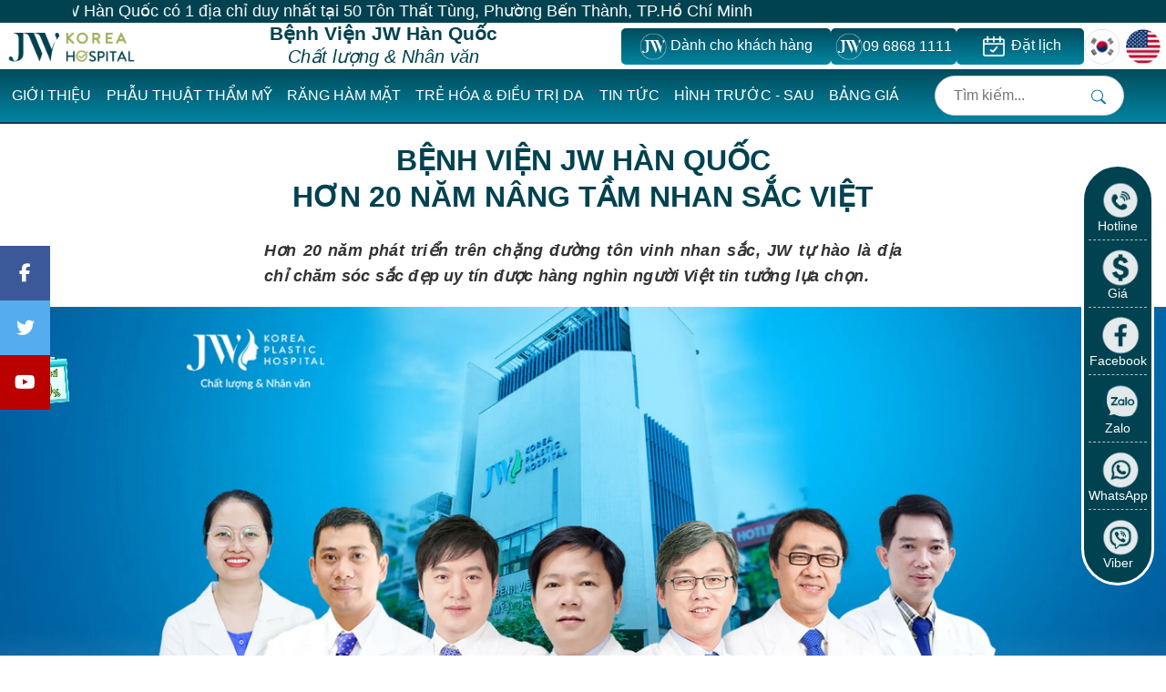

--- FILE ---
content_type: text/html; charset=UTF-8
request_url: https://thammyhanquoc.vn/benh-vien-tham-my-jw-han-quoc-hon-15-nam-nang-tam-nhan-sac-viet.html
body_size: 28704
content:

<!DOCTYPE html>
<html lang="vi">
<head>
    <meta charset="UTF-8">
    <meta http-equiv="X-UA-Compatible" content="IE=edge">
    <meta name="viewport" content="width=device-width, initial-scale=1" />
    <link rel="shortcut icon" type="image/x-icon" href="https://thammyhanquoc.vn/wp-content/uploads/2025/07/cropped-android-chrome-512x512-1-1.png">
    <meta property="og:locale" content="vi_VN">
    <meta property="og:type" content="article">
    <meta property="og:image:width" content="1200">
    <meta property="og:image:height" content="628">
        <meta property="og:url" content="https://thammyhanquoc.vn/benh-vien-tham-my-jw-han-quoc-hon-15-nam-nang-tam-nhan-sac-viet.html">
    <meta property="og:title" content="BỆNH VIỆN JW HÀN QUỐC HƠN 20 NĂM NÂNG TẦM NHAN SẮC VIỆT">
    <meta property="og:description" content="">
    <meta property="og:image" content="https://thammyhanquoc.vn/wp-content/uploads/2023/06/benh-vien-tham-my-jw-han-quoc-hon-20-nam-nang-tam-nhan-sac-viet.png">
    <meta name="twitter:card" content="summary">
    <meta name="twitter:title" content="BỆNH VIỆN JW HÀN QUỐC HƠN 20 NĂM NÂNG TẦM NHAN SẮC VIỆT">
    <meta name="twitter:description" content="">
    <meta name="twitter:image" content="https://thammyhanquoc.vn/wp-content/uploads/2023/06/benh-vien-tham-my-jw-han-quoc-hon-20-nam-nang-tam-nhan-sac-viet.png">
    <meta name='dmca-site-verification' content='NCs4ZERSK252NUlSbm5Xb2ZEVnpEY2c1Y0NmU3ZiNy9oeXFZcE1SY3pJTT01' />
        
    <link rel="preconnect" href="https://chatbox-embed-sdk.botbanhang.vn">
    <link rel="preconnect" href="https://sp.zalo.me">
    <link rel="preconnect" href="https://www.googletagmanager.com">
    
    <script defer src="[data-uri]"></script>
<meta name='robots' content='index, follow, max-image-preview:large, max-snippet:-1, max-video-preview:-1' />

	<!-- This site is optimized with the Yoast SEO plugin v22.5 - https://yoast.com/wordpress/plugins/seo/ -->
	<title>Bệnh viện JW Hàn Quốc hơn 20 năm nâng tầm nhan sắc Việt</title><link rel="preload" href="https://thammyhanquoc.vn/wp-content/themes/jw-zw/assets/new-version/images/image-logo-not-footer-n.webp" as="image" fetchpriority="high" /><link rel="preload" href="https://thammyhanquoc.vn/wp-content/themes/jw-zw/assets/images/home/icon-logo-bv-jw-80x80px.png" as="image" fetchpriority="high" /><link rel="preload" href="https://thammyhanquoc.vn/wp-content/themes/jw-zw/assets/images/home/icon-order-bv-jw-80x80px.png" as="image" fetchpriority="high" /><link rel="preload" href="https://benhvienjw.vn/wp-includes/js/jquery/jquery.min.js?ver=3.7.1" as="script"><link rel="preload" href="https://thammyhanquoc.vn/wp-content/cache/perfmatters/thammyhanquoc.vn/css/page-137225.used.css?ver=1761066277" as="style" /><link rel="stylesheet" id="perfmatters-used-css" href="https://thammyhanquoc.vn/wp-content/cache/perfmatters/thammyhanquoc.vn/css/page-137225.used.css?ver=1761066277" media="all" />
	<meta name="description" content="Bệnh viện JW Hàn Quốc hơn 20 năm phát triển trên chặng đường tôn vinh nhan sắc, JW tự hào là địa chỉ chăm sóc sắc đẹp uy tín được hàng nghìn người Việt tin tưởng lựa chọn" />
	<link rel="canonical" href="https://thammyhanquoc.vn/benh-vien-tham-my-jw-han-quoc-hon-15-nam-nang-tam-nhan-sac-viet.html" />
	<script type="application/ld+json" class="yoast-schema-graph">{"@context":"https://schema.org","@graph":[{"@type":"WebPage","@id":"https://thammyhanquoc.vn/benh-vien-tham-my-jw-han-quoc-hon-15-nam-nang-tam-nhan-sac-viet.html","url":"https://thammyhanquoc.vn/benh-vien-tham-my-jw-han-quoc-hon-15-nam-nang-tam-nhan-sac-viet.html","name":"Bệnh viện JW Hàn Quốc hơn 20 năm nâng tầm nhan sắc Việt","isPartOf":{"@id":"https://thammyhanquoc.vn/#website"},"primaryImageOfPage":{"@id":"https://thammyhanquoc.vn/benh-vien-tham-my-jw-han-quoc-hon-15-nam-nang-tam-nhan-sac-viet.html#primaryimage"},"image":{"@id":"https://thammyhanquoc.vn/benh-vien-tham-my-jw-han-quoc-hon-15-nam-nang-tam-nhan-sac-viet.html#primaryimage"},"thumbnailUrl":"https://thammyhanquoc.vn/wp-content/uploads/2023/06/benh-vien-tham-my-jw-han-quoc-hon-20-nam-nang-tam-nhan-sac-viet.png","datePublished":"2020-02-25T07:11:45+00:00","dateModified":"2023-06-17T04:39:21+00:00","description":"Bệnh viện JW Hàn Quốc hơn 20 năm phát triển trên chặng đường tôn vinh nhan sắc, JW tự hào là địa chỉ chăm sóc sắc đẹp uy tín được hàng nghìn người Việt tin tưởng lựa chọn","breadcrumb":{"@id":"https://thammyhanquoc.vn/benh-vien-tham-my-jw-han-quoc-hon-15-nam-nang-tam-nhan-sac-viet.html#breadcrumb"},"inLanguage":"vi","potentialAction":[{"@type":"ReadAction","target":["https://thammyhanquoc.vn/benh-vien-tham-my-jw-han-quoc-hon-15-nam-nang-tam-nhan-sac-viet.html"]}]},{"@type":"ImageObject","inLanguage":"vi","@id":"https://thammyhanquoc.vn/benh-vien-tham-my-jw-han-quoc-hon-15-nam-nang-tam-nhan-sac-viet.html#primaryimage","url":"https://thammyhanquoc.vn/wp-content/uploads/2023/06/benh-vien-tham-my-jw-han-quoc-hon-20-nam-nang-tam-nhan-sac-viet.png","contentUrl":"https://thammyhanquoc.vn/wp-content/uploads/2023/06/benh-vien-tham-my-jw-han-quoc-hon-20-nam-nang-tam-nhan-sac-viet.png","width":1200,"height":628},{"@type":"BreadcrumbList","@id":"https://thammyhanquoc.vn/benh-vien-tham-my-jw-han-quoc-hon-15-nam-nang-tam-nhan-sac-viet.html#breadcrumb","itemListElement":[{"@type":"ListItem","position":1,"name":"Bệnh viện thẩm mỹ JW Hàn Quốc","item":"https://thammyhanquoc.vn/"},{"@type":"ListItem","position":2,"name":"BỆNH VIỆN JW HÀN QUỐC HƠN 20 NĂM NÂNG TẦM NHAN SẮC VIỆT"}]},{"@type":"WebSite","@id":"https://thammyhanquoc.vn/#website","url":"https://thammyhanquoc.vn/","name":"Bệnh viện thẩm mỹ JW Hàn Quốc - TS.BS Nguyễn Phan Tú Dung","description":"","publisher":{"@id":"https://thammyhanquoc.vn/#organization"},"potentialAction":[{"@type":"SearchAction","target":{"@type":"EntryPoint","urlTemplate":"https://thammyhanquoc.vn/?s={search_term_string}"},"query-input":"required name=search_term_string"}],"inLanguage":"vi"},{"@type":"Organization","@id":"https://thammyhanquoc.vn/#organization","name":"Bệnh viện thẩm mỹ JW Hàn Quốc - Nguyễn Phan Tú Dung","url":"https://thammyhanquoc.vn/","logo":{"@type":"ImageObject","inLanguage":"vi","@id":"https://thammyhanquoc.vn/#/schema/logo/image/","url":"https://thammyhanquoc.vn/wp-content/uploads/2025/07/thum-logo-moi.png","contentUrl":"https://thammyhanquoc.vn/wp-content/uploads/2025/07/thum-logo-moi.png","width":1200,"height":628,"caption":"Bệnh viện thẩm mỹ JW Hàn Quốc - Nguyễn Phan Tú Dung"},"image":{"@id":"https://thammyhanquoc.vn/#/schema/logo/image/"},"sameAs":["https://www.facebook.com/ThamMyHanQuocJW/","https://x.com/drdunghanquoc"]}]}</script>
	<!-- / Yoast SEO plugin. -->



<link rel="stylesheet" id="bundle-main-css-css" media="all" data-pmdelayedstyle="https://thammyhanquoc.vn/wp-content/themes/jw-zw/build/main.css?ver=1762314795">
<link rel="stylesheet" id="bootstrap-css-css" media="all" data-pmdelayedstyle="https://thammyhanquoc.vn/wp-content/themes/jw-zw/libs/bootstrap/css/bootstrap.min.css?ver=1755655696">
<link rel='preload' href='https://thammyhanquoc.vn/wp-content/themes/jw-zw/libs/font-awesome/css/font-awesome.min.css?ver=1758274494' as='style' onload="this.onload=null;this.rel='stylesheet'" media='all'>
<noscript><link rel="stylesheet" media="all" data-pmdelayedstyle="https://thammyhanquoc.vn/wp-content/themes/jw-zw/libs/font-awesome/css/font-awesome.min.css?ver=1758274494"></noscript>
<link rel='preload' href='https://thammyhanquoc.vn/wp-content/themes/jw-zw/libs/font-awesome/css/v4-shims.min.css?ver=1758274494' as='style' onload="this.onload=null;this.rel='stylesheet'" media='all'>
<noscript><link rel="stylesheet" media="all" data-pmdelayedstyle="https://thammyhanquoc.vn/wp-content/themes/jw-zw/libs/font-awesome/css/v4-shims.min.css?ver=1758274494"></noscript>
<link rel="stylesheet" id="owl-animate-css" media="all" data-pmdelayedstyle="https://thammyhanquoc.vn/wp-content/themes/jw-zw/libs/owlcarousel/animate.css?ver=1755655696">
<link rel="stylesheet" id="ZW-style-css" media="all" data-pmdelayedstyle="https://thammyhanquoc.vn/wp-content/themes/jw-zw/style.css?ver=1760494889">
<link rel="stylesheet" id="longform-css-css" media="all" data-pmdelayedstyle="https://thammyhanquoc.vn/wp-content/themes/jw-zw/longform/css/longform.css?ver=1755655697">
<style id='classic-theme-styles-inline-css'>
/*! This file is auto-generated */
.wp-block-button__link{color:#fff;background-color:#32373c;border-radius:9999px;box-shadow:none;text-decoration:none;padding:calc(.667em + 2px) calc(1.333em + 2px);font-size:1.125em}.wp-block-file__button{background:#32373c;color:#fff;text-decoration:none}
</style>
<link rel="stylesheet" id="toc-screen-css" media="all" data-pmdelayedstyle="https://thammyhanquoc.vn/wp-content/plugins/table-of-contents-plus/screen.min.css?ver=2411.1">
<style id='toc-screen-inline-css'>
div#toc_container {background: #ececec;border: 1px solid #00497e;}div#toc_container ul li {font-size: 100%;}div#toc_container p.toc_title {color: #5fb435;}div#toc_container p.toc_title a,div#toc_container ul.toc_list a {color: #00497e;}div#toc_container p.toc_title a:hover,div#toc_container ul.toc_list a:hover {color: #5fb435;}div#toc_container p.toc_title a:hover,div#toc_container ul.toc_list a:hover {color: #5fb435;}div#toc_container p.toc_title a:visited,div#toc_container ul.toc_list a:visited {color: #5fb435;}
</style>
<link rel="stylesheet" id="tablepress-default-css" media="all" data-pmdelayedstyle="https://thammyhanquoc.vn/wp-content/tablepress-combined.min.css?ver=27">
<script src="https://thammyhanquoc.vn/wp-includes/js/jquery/jquery.min.js?ver=3.7.1" id="jquery-core-js"></script>
    
    
    <link rel="preconnect" href="https://page.widget.zalo.me" crossorigin>
    <link rel="preconnect" href="https://sp.zalo.me">
    <link rel="preconnect" href="https://www.googletagmanager.com">

    <!-- preload font-awesome -->
         <meta name="generator" content="Powered by Slider Revolution 6.6.20 - responsive, Mobile-Friendly Slider Plugin for WordPress with comfortable drag and drop interface." />
<link rel="icon" href="https://thammyhanquoc.vn/wp-content/uploads/2025/07/cropped-android-chrome-512x512-1-1-32x32.png" sizes="32x32" />
<link rel="icon" href="https://thammyhanquoc.vn/wp-content/uploads/2025/07/cropped-android-chrome-512x512-1-1-192x192.png" sizes="192x192" />
<link rel="apple-touch-icon" href="https://thammyhanquoc.vn/wp-content/uploads/2025/07/cropped-android-chrome-512x512-1-1-180x180.png" />
<meta name="msapplication-TileImage" content="https://thammyhanquoc.vn/wp-content/uploads/2025/07/cropped-android-chrome-512x512-1-1-270x270.png" />
<script defer src="[data-uri]"></script>
		<style id="wp-custom-css">
			.float-ck {display:none}
.info-box ul, li menu-item-13292 {display: none;}		</style>
		<noscript><style>.perfmatters-lazy[data-src]{display:none !important;}</style></noscript><style>.perfmatters-lazy-youtube{position:relative;width:100%;max-width:100%;height:0;padding-bottom:56.23%;overflow:hidden}.perfmatters-lazy-youtube img{position:absolute;top:0;right:0;bottom:0;left:0;display:block;width:100%;max-width:100%;height:auto;margin:auto;border:none;cursor:pointer;transition:.5s all;-webkit-transition:.5s all;-moz-transition:.5s all}.perfmatters-lazy-youtube img:hover{-webkit-filter:brightness(75%)}.perfmatters-lazy-youtube .play{position:absolute;top:50%;left:50%;right:auto;width:68px;height:48px;margin-left:-34px;margin-top:-24px;background:url(https://thammyhanquoc.vn/wp-content/plugins/perfmatters/img/youtube.svg) no-repeat;background-position:center;background-size:cover;pointer-events:none;filter:grayscale(1)}.perfmatters-lazy-youtube:hover .play{filter:grayscale(0)}.perfmatters-lazy-youtube iframe{position:absolute;top:0;left:0;width:100%;height:100%;z-index:99}.perfmatters-lazy.pmloaded,.perfmatters-lazy.pmloaded>img,.perfmatters-lazy>img.pmloaded,.perfmatters-lazy[data-ll-status=entered]{animation:500ms pmFadeIn}@keyframes pmFadeIn{0%{opacity:0}100%{opacity:1}}body .perfmatters-lazy-css-bg:not([data-ll-status=entered]),body .perfmatters-lazy-css-bg:not([data-ll-status=entered]) *,body .perfmatters-lazy-css-bg:not([data-ll-status=entered])::before,body .perfmatters-lazy-css-bg:not([data-ll-status=entered])::after,body .perfmatters-lazy-css-bg:not([data-ll-status=entered]) *::before,body .perfmatters-lazy-css-bg:not([data-ll-status=entered]) *::after{background-image:none!important;will-change:transform;transition:opacity 0.025s ease-in,transform 0.025s ease-in!important;}</style></head>

<div class="modal-overlay" id="modalOverlayt3">
    <div class="modal-contentt3">
        <span class="close-modal-btn-3">&times;</span>
        <div class="modal-form-absolute">
            <h3 class="modal-content-title open-modal-btn-3">ĐẶT LỊCH KHÁM MIỄN PHÍ</h3>
            <form method="post" class="subscribe-form-main-t3">
    <div class="modal-form-input">
        <input type="text" name="fullname" placeholder="Họ Và Tên" required>
    </div>
    <div class="modal-form-input">
        <input type="tel" name="phone" placeholder="Số Điện Thoại" required>
    </div>
    
    <input type="hidden" name="source" value="trang-chu">
    <input type="hidden" name="city" value="benh-vien-tham-my-jw-han-quoc-hon-15-nam-nang-tam-nhan-sac-viet">
    
    <div class="modal-form-select">
        <div class="modal-form-select-left">
            <select class="select-khoa" name="servicekhoa" required>
                <option value="khong_chon_khoa">Chọn Chuyên Khoa</option>
                <option value="phau_thuat_tham_my">Phẫu thuật thẩm mỹ</option>
                <option value="tre_hoa_dieu_tri_da">Trẻ hóa & Điều trị da</option>
                <option value="rang_ham_mat">Răng hàm mặt</option>
                <option value="ngoai_tong_quat">Ngoại tổng quát</option>
                <option value="noi_tong_quat">Nội tổng quát</option>
                <option value="dich_vu_khac">Dịch vụ khác</option>
                <option value="khac">Khác</option>
            </select>
        </div>
        <div class="modal-form-select-right">
            <select class="select-dichvu" name="service" required>
                <option value="Không chọn">Chọn Dịch Vụ</option>
            </select>
        </div>
    </div>

    <div class="modal-form-text-center">
        <button type="submit" name="submit_single_form" class="modal-form-button">ĐĂNG KÝ</button>
    </div>
</form>
        </div>
    </div>
</div>
<body data-rsssl=1 class="page-template page-template-longform page-template-15-nam-nang-tam-nhan-sac page-template-longform15-nam-nang-tam-nhan-sac-php page page-id-137225" data-post-id="137225">
    <noscript><iframe src="https://www.googletagmanager.com/ns.html?id=GTM-5VBL4MD" height="0" width="0" style="display:none;visibility:hidden"></iframe></noscript>
    <div class="wrapper">
        <div class="text-even-top-main">
            <div id="text-even-top">
                <p>Bệnh viện JW Hàn Quốc có 1 địa chỉ duy nhất tại 50 Tôn Thất Tùng, Phường Bến Thành, TP.Hồ Chí Minh</p>
            </div>
        </div>
        <header class="main-head height_menu_nav_06">
            <div class="container-t5">
                <div class="nav_menu_nn_n">
                    <div class="nav_menu_top_flex_06">
                        <div class="nav_menu_top_n_15_06">
                            <div class="nav_menu_top_n_27_05">
                                <a href="https://thammyhanquoc.vn" title="Bệnh viện thẩm mỹ JW Hàn Quốc &#8211; TS.BS Nguyễn Phan Tú Dung"><img data-perfmatters-preload loading="eager" fetchpriority="high" class="nav_menu_top_n_15_06_img" src="https://thammyhanquoc.vn/wp-content/themes/jw-zw/assets/new-version/images/image-logo-not-footer-n.webp" alt="Bệnh viện thẩm mỹ JW Hàn Quốc &#8211; TS.BS Nguyễn Phan Tú Dung"></a>
                            </div>

                            <div class="nav_menu_top_n_text_title">
                                <h2>Bệnh Viện JW Hàn Quốc</h2>
                                <em>Chất lượng & Nhân văn</em>
                            </div>

                            <div class="nav_menu_top_n_22_06_user_box">
                                <div class="nav_item_mini_user_new_21062024 nav-menu-title-users272025">
                                    <p class="nav-menu-title-users">
                                        <img data-perfmatters-preload loading="eager" fetchpriority="high" src="https://thammyhanquoc.vn/wp-content/themes/jw-zw/assets/images/home/icon-logo-bv-jw-80x80px.png" alt="Logo JW" class="icon-user-jw">
                                        <span>Dành cho khách hàng</span>
                                    </p>

                                    <ul class="nav_item_mini_user_child_new_21062024">
                                        <li>
                                            <a href="javascript:void(0);" class="open-modal-btn-3" title="dang-ky-dich-vu"><p>Đăng ký dịch vụ</p></a>
                                        </li>
                                        <li>
                                            <a href="https://thammyhanquoc.vn/thong-tin-lien-he-benh-vien-jw" title="thong-tin-lien-he"><p>Liên hệ</p></a>
                                        </li>
                                        <li>
                                            <a href="https://thammyhanquoc.vn/co-so-vat-chat-benh-vien-jw" title="co-so-vat-chat"><p>Cơ sở vật chất</p></a>
                                        </li>
                                        <li>
                                            <a href="https://thammyhanquoc.vn/benh-vien-jw-cong-khai-quy-trinh-phau-thuat-tham-my-chuan-5-sao" title="quy-trinh-phau-thuat"><p>Quy trình phẫu thuật</p></a>
                                        </li>
                                        <li>
                                            <a href="https://thammyhanquoc.vn/10-loi-ich-khach-hang-jw" title="quyen-loi-khach-hang"><p>Quyền lợi khách hàng</p></a>
                                        </li>
                                        <li>
                                            <a href="https://thammyhanquoc.vn/nhan-sac-moi-khoi-dau-moi" title="nhang-sac-moi-khoi-dau-moi"><p>Nhan sắc mới - Khởi đầu mới</p></a>
                                        </li>
                                    </ul>
                                  </div>
                                <div class="nav_menu_top_n_27_05_icon_phone">
                                   <p class="nav-menu-title-users-phone">
                                        <a href="tel:096868681111" style="color: #fff;display: flex;align-items: center;gap: 5px;">
                                            <img loading="eager" fetchpriority="high" src="https://thammyhanquoc.vn/wp-content/themes/jw-zw/assets/images/home/icon-logo-bv-jw-80x80px.png" alt="logo-benhvienjw-nav-header-contact">
                                            <span>09&#160;6868&#160;1111</span>
                                        </a>
                                    </p>
                                </div>
                                <div class="nav_item_mini_user_new_21062024 nav-menu-title-users272025 nav-menu-title-order272025">
                                    <p class="nav-menu-title-order open-modal-btn-3">
                                        <img data-perfmatters-preload loading="eager" fetchpriority="high" src="https://thammyhanquoc.vn/wp-content/themes/jw-zw/assets/images/home/icon-order-bv-jw-80x80px.png" alt="logo-benhvienjw-nav-header-contact">
                                        <span>Đặt lịch</span>
                                    </p>
                                </div>
                                <div class="nav_menu_top_n_15_06_icon_m">
                                    <a href="https://benhvienjw.vn/" target="_blank" rel="nofollow">
                                        <div class="icon-language">
                                            <img loading="eager" fetchpriority="high" src="https://thammyhanquoc.vn/wp-content/themes/jw-zw/assets/images/home/bvjw-icon-korea-n-80x80.png" alt="nation-korea">
                                        </div>
                                    </a>
                                    <a href="https://eng.thammyhanquoc.vn/" target="_blank" rel="nofollow">
                                        <div class="icon-language">
                                            <img loading="eager" fetchpriority="high" src="https://thammyhanquoc.vn/wp-content/themes/jw-zw/assets/images/home/icon-nation-us-80x80.png" alt="nation-us">
                                        </div>
                                    </a>
                                </div>
                            </div>
                        </div>
                    </div>
                </div>
            </div>
            <div class="container-t5-background">
                <style>.miniMenunone >.sub-menu{opacity: 0;}</style>
                <div class="nav_menu_body_n_15_06 container-t5">
                    <div class="menu-main">
                        <ul class="nav_menu_ul_body">
                            <li id="menu-item-163768" class="menuli mini-menu"> <a href="#">GIỚI THIỆU</a><div class="sub-menu"><div class="row clearfix"><div class="col-md-12 sub-menu-col"><div class="submenu-title"><div class="submenu-text"><a href="https://thammyhanquoc.vn/thong-tin-benh-vien-jw-han-quoc" title="BỆNH VIỆN JW HÀN QUỐC">BỆNH VIỆN JW HÀN QUỐC</a></div></div><ul class="submenu-content"><li id="menu-item-163766"> <a href="https://thammyhanquoc.vn/co-so-vat-chat-benh-vien-jw" title="Cơ sở vật chất">Cơ sở vật chất</a></li><li id="menu-item-59292"> <a href="https://thammyhanquoc.vn/gioi-thieu/hoat-dong/benh-vien-tham-my-5-sao-chuan-han-dau-tien-dat-iso-90012008.html" title="Về  Chúng Tôi">Về  Chúng Tôi</a></li><li id="menu-item-163762"> <a href="https://thammyhanquoc.vn/doi-ngu-bac-si" title="Đội Ngũ Bác Sĩ">Đội Ngũ Bác Sĩ</a></li><li id="menu-item-163764"> <a href="https://thammyhanquoc.vn/benh-vien-tham-my-jw-han-quoc-hon-15-nam-nang-tam-nhan-sac-viet.html" title="Thành Tựu Bệnh Viện">Thành Tựu Bệnh Viện</a></li><li id="menu-item-163763"> <a href="https://thammyhanquoc.vn/10-loi-ich-khach-hang-jw" title="Quyền lợi khách hàng">Quyền lợi khách hàng</a></li></ul></div></div></div></li><li id="menu-item-167523" class="menuli "> <a href="#">DÀNH CHO KHÁCH HÀNG</a><div class="sub-menu"><div class="row clearfix"><div class="col-md-12 sub-menu-col"><div class="submenu-title"><div class="submenu-text"><a href="#" title="DÀNH CHO KHÁCH HÀNG">DÀNH CHO KHÁCH HÀNG</a></div></div><ul class="submenu-content"><li id="menu-item-167524"> <a href="https://thammyhanquoc.vn/thong-tin-lien-he-benh-vien-jw" title="Liên hệ">Liên hệ</a></li><li id="menu-item-167525"> <a href="https://thammyhanquoc.vn/co-so-vat-chat-benh-vien-jw" title="Cơ sở vật chất">Cơ sở vật chất</a></li><li id="menu-item-167526"> <a href="https://thammyhanquoc.vn/benh-vien-jw-cong-khai-quy-trinh-phau-thuat-tham-my-chuan-5-sao" title="Quy trình phẫu thuật">Quy trình phẫu thuật</a></li><li id="menu-item-167527"> <a href="https://thammyhanquoc.vn/10-loi-ich-khach-hang-jw" title="Quyền lợi khách hàng">Quyền lợi khách hàng</a></li><li id="menu-item-167528"> <a href="https://thammyhanquoc.vn/nhan-sac-moi-khoi-dau-moi" title="Nhan sắc mới khởi đầu mới">Nhan sắc mới khởi đầu mới</a></li></ul></div></div></div></li><li id="menu-item-163668" class="menuli "> <a href="https://thammyhanquoc.vn/category/tin-tuc-tham-my">PHẪU THUẬT THẨM MỸ</a><div class="sub-menu"><div class="row clearfix"><div class="colx5 sub-menu-col"><div class="submenu-title"><div class="submenu-text"><a href="https://thammyhanquoc.vn/phau-thuat-tham-my/tham-my-mui" title="NÂNG MŨI">NÂNG MŨI</a></div></div><ul class="submenu-content"><li id="menu-item-59171"> <a href="https://thammyhanquoc.vn/nang-mui/nang-mui-s-line-bi-quyet-tao-dang-mui-dep-chuan-han.html" title="Nâng mũi S Line">Nâng mũi S Line</a></li><li id="menu-item-163695"> <a href="https://thammyhanquoc.vn/nang-mui/nang-mui-s-line-plus-dep-tinh-te-den-tung-goc-nhin.html" title="Nâng mũi S Line Plus">Nâng mũi S Line Plus</a></li><li id="menu-item-163696"> <a href="https://thammyhanquoc.vn/nang-mui/nang-mui-bang-sun-suon-tu-than.html" title="Nâng mũi sụn sườn">Nâng mũi sụn sườn</a></li><li id="menu-item-163698"> <a href="https://thammyhanquoc.vn/nang-mui/phau-thuat-nang-mui-nam.html" title="Nâng mũi nam giới">Nâng mũi nam giới</a></li><li id="menu-item-163697"> <a href="https://thammyhanquoc.vn/tin-tuc-tham-my/nang-mui-han-quoc-bac-si-tu-dung.html" title="Nâng mũi Hàn Quốc">Nâng mũi Hàn Quốc</a></li><li id="menu-item-163699"> <a href="https://thammyhanquoc.vn/nang-mui/chinh-sua-mui-hong-sau-nang-bang-cach-nao.html" title="Chỉnh sửa mũi hỏng">Chỉnh sửa mũi hỏng</a></li></ul></div><div class="colx5 sub-menu-col"><div class="submenu-title"><div class="submenu-text"><a href="https://thammyhanquoc.vn/phau-thuat-tham-my/tham-my-mat" title="CẮT MẮT">CẮT MẮT</a></div></div><ul class="submenu-content"><li id="menu-item-163701"> <a href="https://thammyhanquoc.vn/tham-my-mat/cat-mat-hai-mi" title="Cắt mắt hai mí">Cắt mắt hai mí</a></li><li id="menu-item-163702"> <a href="https://thammyhanquoc.vn/phau-thuat-tham-my/tham-my-mat/tham-my-mat-circle-eye/tham-my-mat-to-cung-chuyen-gia-hang-dau-chau.html" title="Thẩm mỹ mắt to">Thẩm mỹ mắt to</a></li><li id="menu-item-163703"> <a href="https://thammyhanquoc.vn/tham-my-mat/lay-mo-mi-mat.html" title="Lấy mỡ mí mắt">Lấy mỡ mí mắt</a></li><li id="menu-item-163704"> <a href="https://thammyhanquoc.vn/tham-my-mat/bam-mi-han-quoc.html" title="Bấm mí Hàn Quốc">Bấm mí Hàn Quốc</a></li><li id="menu-item-163705"> <a href="https://thammyhanquoc.vn/tham-my-mat/cat-mi-mat-hong" title="Cắt mí mắt hỏng">Cắt mí mắt hỏng</a></li></ul></div><div class="colx5 sub-menu-col"><div class="submenu-title"><div class="submenu-text"><a href="https://thammyhanquoc.vn/phau-thuat-tham-my/phau-thuat-ham-mat" title="HÀM MẶT">HÀM MẶT</a></div></div><ul class="submenu-content"><li id="menu-item-163707"> <a href="https://thammyhanquoc.vn/phau-thuat-ham-mat/phau-thuat-ham-ho.html" title="Phẫu thuật hàm hô">Phẫu thuật hàm hô</a></li><li id="menu-item-163708"> <a href="https://thammyhanquoc.vn/phau-thuat-ham-mat/phau-thuat-ham-mom.html" title="Phẫu thuật hàm móm">Phẫu thuật hàm móm</a></li><li id="menu-item-163709"> <a href="https://thammyhanquoc.vn/phau-thuat-ham-mat/got-mat-v-line-la-gi.html" title="Gọt mặt V Line">Gọt mặt V Line</a></li><li id="menu-item-163710"> <a href="https://thammyhanquoc.vn/phau-thuat-ham-mat/ha-go-ma.html" title="Hạ gò má">Hạ gò má</a></li><li id="menu-item-163711"> <a href="https://benhvienjw.vn/don-thai-duong-tre-hoa-guong-mat.html" title="Độn thái dương">Độn thái dương</a></li></ul></div><div class="colx5 sub-menu-col"><div class="submenu-title"><div class="submenu-text"><a href="https://thammyhanquoc.vn/phau-thuat-tham-my/nang-nguc" title="NÂNG NGỰC">NÂNG NGỰC</a></div></div><ul class="submenu-content"><li id="menu-item-163713"> <a href="https://thammyhanquoc.vn/nang-nguc/nang-nguc-noi-soi" title="Nâng ngực nội soi">Nâng ngực nội soi</a></li><li id="menu-item-163714"> <a href="https://thammyhanquoc.vn/nang-nguc-golden-line-xu-huong-tham-my-nguc-2024.html" title="Nâng ngực Golden Line">Nâng ngực Golden Line</a></li><li id="menu-item-163715"> <a href="https://thammyhanquoc.vn/nang-nguc/nang-nguc-nano-chip-giot-nuoc-4-0.html" title="Nâng Ngực Nano Chip">Nâng Ngực Nano Chip</a></li><li id="menu-item-163716"> <a href="https://benhvienjw.vn/nang-nguc/nang-nguc-nano-chip-3d.html" title="Nâng ngực Nano chip 3D">Nâng ngực Nano chip 3D</a></li></ul></div><div class="colx5 sub-menu-col"><div class="submenu-title"><div class="submenu-text"><a href="https://thammyhanquoc.vn/phau-thuat-tham-my/hut-mo" title="GIẢM BÉO">GIẢM BÉO</a></div></div><ul class="submenu-content"><li id="menu-item-163718"> <a href="https://thammyhanquoc.vn/hut-mo/hut-mo-bung-gia-bao-nhieu.html" title="Hút mỡ bụng">Hút mỡ bụng</a></li><li id="menu-item-163719"> <a href="https://thammyhanquoc.vn/hut-mo-bung-body-jet-co-an-toan-khong.html" title="Hút Mỡ Bụng Body Jet">Hút Mỡ Bụng Body Jet</a></li><li id="menu-item-163720"> <a href="https://thammyhanquoc.vn/hut-mo/hut-mo-bap-tay-co-nguy-hiem-khong.html" title="Hút mỡ bắp tay">Hút mỡ bắp tay</a></li><li id="menu-item-163721"> <a href="https://thammyhanquoc.vn/tu-van/hut-mo-bap-chan.html" title="Hút mỡ bắp chân">Hút mỡ bắp chân</a></li><li id="menu-item-163722"> <a href="https://thammyhanquoc.vn/tham-my-vong-2/cang-da-bung-khong-can-phau-thuat.html" title="Căng da bụng">Căng da bụng</a></li><li id="menu-item-163723"> <a href="https://thammyhanquoc.vn/cang-da-dui.html" title="Căng da đùi">Căng da đùi</a></li></ul></div></div></div></li><li id="menu-item-163669" class="menuli "> <a href="https://thammyhanquoc.vn/category/nha-khoa">RĂNG HÀM MẶT</a><div class="sub-menu"><div class="row clearfix"><div class="col-md-3 sub-menu-col"><div class="submenu-title"><div class="submenu-text"><a href="https://thammyhanquoc.vn/category/nha-khoa" title="CẤY GHÉP IMPLANT">CẤY GHÉP IMPLANT</a></div></div><ul class="submenu-content"><li id="menu-item-41768"> <a href="https://thammyhanquoc.vn/cay-ghep-implant-ky-thuat-so-4-0.html" title="Cấy ghép lmplant kỹ thuật số 4.0">Cấy ghép lmplant kỹ thuật số 4.0</a></li><li id="menu-item-41769"> <a href="https://thammyhanquoc.vn/cong-nghe-phuc-hinh-rang-uu-viet-tu-cay-ghep-implant-nuoc-thuy-si.html" title="Cấy ghép lmplant nước">Cấy ghép lmplant nước</a></li><li id="menu-item-59178"> <a href="https://benhvienjw.vn/cay-ghep-implant-tuc-thi-co-ngay-nu-cuoi-duyen-dang-sau-48h.html" title="Cấy ghép lmplant tức thì">Cấy ghép lmplant tức thì</a></li><li id="menu-item-59170"> <a href="https://thammyhanquoc.vn/cay-ghep-implant-all-on-4-all-on-6-dem-lai-nu-cuoi-cho-hang-nghin-nguoi-mat-rang.html" title="Cấy ghép All On 4, All On 6">Cấy ghép All On 4, All On 6</a></li><li id="menu-item-163674"> <a href="https://thammyhanquoc.vn/cay-ghep-implant-ung-dung-mang-prp.html" title="Cấy ghép Implant ứng dụng màng tế bào">Cấy ghép Implant ứng dụng màng tế bào</a></li></ul></div><div class="col-md-3 sub-menu-col"><div class="submenu-title"><div class="submenu-text"><a href="https://thammyhanquoc.vn/category/nha-khoa" title="NIỀNG RĂNG">NIỀNG RĂNG</a></div></div><ul class="submenu-content"><li id="menu-item-163675"> <a href="https://thammyhanquoc.vn/bai-viet-xem-nhieu/nieng-rang-smart-la-gi-giai-ma-con-sot-nieng-vo-hinh-thay-doi-ngoai-hinh.html" title="Niềng răng SMART">Niềng răng SMART</a></li><li id="menu-item-163676"> <a href="https://thammyhanquoc.vn/nha-khoa/nieng-rang-trong-suot-ai-co-an-duoc-khong.html" title="Niềng răng trong suốt AI">Niềng răng trong suốt AI</a></li><li id="menu-item-163677"> <a href="https://thammyhanquoc.vn/nieng-rang-ky-thuat-so-4-0.html" title="Niềng răng kỹ thuật số 4.0">Niềng răng kỹ thuật số 4.0</a></li><li id="menu-item-163678"> <a href="https://thammyhanquoc.vn/nieng-rang-mac-cai-su.html" title="Niềng răng mắc cài sứ">Niềng răng mắc cài sứ</a></li><li id="menu-item-163680"> <a href="https://thammyhanquoc.vn/nha-khoa/nieng-rang-invisalign-co-nho-rang-khong.html" title="Niềng răng lnvisalign">Niềng răng lnvisalign</a></li><li id="menu-item-163681"> <a href="https://thammyhanquoc.vn/nieng-rang-mat-trong.html" title="Niềng răng mặt trong">Niềng răng mặt trong</a></li></ul></div><div class="col-md-3 sub-menu-col"><div class="submenu-title"><div class="submenu-text"><a href="https://thammyhanquoc.vn/category/nha-khoa" title="RĂNG SỨ THẨM MỸ">RĂNG SỨ THẨM MỸ</a></div></div><ul class="submenu-content"><li id="menu-item-163682"> <a href="https://benhvienjw.vn/boc-rang-su-ky-thuat-so-xu-huong-don-dau-cong-nghe-nha-khoa-4-0.html" title="Bọc răng sứ kỹ thuật số 4.0">Bọc răng sứ kỹ thuật số 4.0</a></li><li id="menu-item-163683"> <a href="https://thammyhanquoc.vn/boc-rang-su.html" title="Bọc răng sứ">Bọc răng sứ</a></li><li id="menu-item-163684"> <a href="https://thammyhanquoc.vn/dan-su-veneer.html" title="Dán sứ Veneer">Dán sứ Veneer</a></li><li id="menu-item-163685"> <a href="https://thammyhanquoc.vn/boc-rang-toan-su-lava-3m.html" title="Bọc răng sứ Lava 3M">Bọc răng sứ Lava 3M</a></li><li id="menu-item-163686"> <a href="https://thammyhanquoc.vn/boc-rang-su-zirconia.html" title="Bọc răng sứ Zirconia">Bọc răng sứ Zirconia</a></li><li id="menu-item-163687"> <a href="https://thammyhanquoc.vn/tin-tuc-tham-my/rang-su-lisi-bi-quyet-tai-tao-nu-cuoi-nang-tam-dang-cap.html" title="Bọc răng sứ Lisi">Bọc răng sứ Lisi</a></li><li id="menu-item-169402"> <a href="https://benhvienjw.vn/jw-diamond-smile-dong-rang-su-kim-cuong-cao-cap-ve-dep-gioi-thuong-luu.html" title="Răng sứ JW Diamond Smile">Răng sứ JW Diamond Smile</a></li></ul></div><div class="col-md-3 sub-menu-col"><div class="submenu-title"><div class="submenu-text"><a href="https://thammyhanquoc.vn/category/nha-khoa" title="NHA KHOA TỔNG QUÁT">NHA KHOA TỔNG QUÁT</a></div></div><ul class="submenu-content"><li id="menu-item-163688"> <a href="https://thammyhanquoc.vn/tay-trang-rang-led-bleaching.html" title="Tẩy trắng răng">Tẩy trắng răng</a></li><li id="menu-item-163689"> <a href="https://thammyhanquoc.vn/nha-khoa-tre-em.html" title="Nha khoa trẻ em">Nha khoa trẻ em</a></li><li id="menu-item-163690"> <a href="https://thammyhanquoc.vn/nho-rang-khon.html" title="Nhổ răng khôn">Nhổ răng khôn</a></li><li id="menu-item-163691"> <a href="https://thammyhanquoc.vn/chua-cuoi-ho-loi.html" title="Chữa cười hở lợi">Chữa cười hở lợi</a></li></ul></div></div></div></li><li id="menu-item-163667" class="menuli "> <a href="https://thammyhanquoc.vn/skincare">TRẺ HÓA & ĐIỀU TRỊ DA</a><div class="sub-menu"><div class="row clearfix"><div class="col-md-3 sub-menu-col"><div class="submenu-title"><div class="submenu-text"><a href="#" title="THẨM MỸ KHÔNG PHẪU THUẬT">THẨM MỸ KHÔNG PHẪU THUẬT</a></div></div><ul class="submenu-content"><li id="menu-item-163725"> <a href="https://thammyhanquoc.vn/cay-mo/cay-mo-mat-baby-face-tre-hoa-toan-dien-ben-vung-10-nam.html" title="Cấy mỡ mặt Baby Face">Cấy mỡ mặt Baby Face</a></li><li id="menu-item-163726"> <a href="https://thammyhanquoc.vn/cay-mo-mat-multi-bi-quyet-cho-ve-dep-khong-tuoi.html" title="Cấy mỡ mặt Multi">Cấy mỡ mặt Multi</a></li><li id="menu-item-163727"> <a href="https://thammyhanquoc.vn/bai-viet-xem-nhieu/meso-baby-skin-bi-quyet-lan-da-cang-mong-min-mang.html" title="Tiêm Meso Baby Skin">Tiêm Meso Baby Skin</a></li><li id="menu-item-163728"> <a href="https://thammyhanquoc.vn/bai-viet-xem-nhieu/ra-mat-cong-nghe-meso-c2-baby-face---xu-huong-lam-dep-khong-xam-lan.html" title="Tiêm Meso C2 15 In 1">Tiêm Meso C2 15 In 1</a></li></ul></div><div class="col-md-3 sub-menu-col"><div class="submenu-title"><div class="submenu-text"><a href="https://thammyhanquoc.vn/skincare" title="ĐIỀU TRỊ DA">ĐIỀU TRỊ DA</a></div></div><ul class="submenu-content"><li id="menu-item-163730"> <a href="https://thammyhanquoc.vn/tri-mun-airfracell.html" title="Trị mụn Airfracell">Trị mụn Airfracell</a></li><li id="menu-item-163731"> <a href="https://thammyhanquoc.vn/tri-bot-laser-q-switched-nd-yag.html" title="Trị bớt bẩm sinh">Trị bớt bẩm sinh</a></li><li id="menu-item-163732"> <a href="https://thammyhanquoc.vn/tri-seo-cong-nghe-cao.html" title="Điều trị sẹo">Điều trị sẹo</a></li><li id="menu-item-163733"> <a href="https://thammyhanquoc.vn/xoa-not-ruoi-laser-co2-fractional.html" title="Laser CO2 Fractional">Laser CO2 Fractional</a></li><li id="menu-item-163734"> <a href="https://thammyhanquoc.vn/triet-long-bang-laser-aileen.html" title="Triệt lông Laser Aileen">Triệt lông Laser Aileen</a></li><li id="menu-item-163735"> <a href="https://thammyhanquoc.vn/dieu-tri-nam-tan-nhang-neojuvi.html" title="Trị nám NeoJuvi">Trị nám NeoJuvi</a></li></ul></div><div class="col-md-3 sub-menu-col"><div class="submenu-title"><div class="submenu-text"><a href="https://thammyhanquoc.vn/skincare" title="TÁI TẠO & TRẺ HÓA DA">TÁI TẠO & TRẺ HÓA DA</a></div></div><ul class="submenu-content"><li id="menu-item-163737"> <a href="https://thammyhanquoc.vn/cay-tinh-chat-prp-collagen.html" title="Cấy tinh chất">Cấy tinh chất</a></li><li id="menu-item-163738"> <a href="https://thammyhanquoc.vn/tham-my-mat/phau-thuat-midface-lam-tre-hoa-vung-mat-3-trong-1.html" title="Trẻ hóa Midface 3 in 1">Trẻ hóa Midface 3 in 1</a></li><li id="menu-item-163739"> <a href="https://thammyhanquoc.vn/tre-hoa-da-hifu-smas.html" title="Xóa nhăn Hifu Smas">Xóa nhăn Hifu Smas</a></li><li id="menu-item-163740"> <a href="https://thammyhanquoc.vn/tre-hoa-aifracell-buoc-dot-pha-moi-cho-lan-da-cang-min-tuc-thi.html" title="Trẻ hóa Aifracell">Trẻ hóa Aifracell</a></li><li id="menu-item-169401"> <a href="https://benhvienjw.vn/jw-mela-lieu-trinh-tri-nam-chuan-y-khoa-han-quoc.html" title="JW MELA+">JW MELA+</a></li></ul></div><div class="col-md-3 sub-menu-col"><div class="submenu-title"><div class="submenu-text"><a href="https://thammyhanquoc.vn/skincare" title="PHUN XĂM THẨM MỸ">PHUN XĂM THẨM MỸ</a></div></div><ul class="submenu-content"><li id="menu-item-163742"> <a href="https://thammyhanquoc.vn/phun-moi-tham-my.html" title="Phun môi thẩm mỹ">Phun môi thẩm mỹ</a></li><li id="menu-item-163743"> <a href="https://thammyhanquoc.vn/phun-xam-mi-mat-tao-hinh-mat-dep-khong-can-trang-diem.html" title="Phun xăm mí mắt">Phun xăm mí mắt</a></li><li id="menu-item-163744"> <a href="https://thammyhanquoc.vn/dieu-khac-chan-may-charm-organic.html" title="Điêu khắc chân mày">Điêu khắc chân mày</a></li><li id="menu-item-163745"> <a href="https://thammyhanquoc.vn/dieu-khac-chan-may-nam-gioi-tai-jw.html" title="Điêu khắc chân mày nam">Điêu khắc chân mày nam</a></li></ul></div></div></div></li><li id="menu-item-163664" class="menuli mini-menu"> <a href="https://thammyhanquoc.vn/category/tin-tuc">TIN TỨC</a><div class="sub-menu"><div class="row clearfix"><div class="col-md-12 sub-menu-col"><div class="submenu-title"><div class="submenu-text"><a href="#" title="TIN TỨC BỆNH VIỆN JW">TIN TỨC BỆNH VIỆN JW</a></div></div><ul class="submenu-content"><li id="menu-item-163670"> <a href="https://thammyhanquoc.vn/category/gioi-thieu/hoat-dong-noi-bat" title="Hoạt động thương hiệu">Hoạt động thương hiệu</a></li><li id="menu-item-163665"> <a href="https://thammyhanquoc.vn/category/gioi-thieu/cau-chuyen-khach-hang" title="Câu chuyện khách hàng">Câu chuyện khách hàng</a></li><li id="menu-item-163694"> <a href="https://thammyhanquoc.vn/tin-tuc-tham-my" title="Tin tức thẩm mỹ">Tin tức thẩm mỹ</a></li></ul></div></div></div></li><li id="menu-item-163663" class="menuli mini-menu"> <a href="https://thammyhanquoc.vn/hinh-anh-khach-hang">HÌNH TRƯỚC - SAU</a><div class="sub-menu"><div class="row clearfix"><div class="col-md-12 sub-menu-col"><div class="submenu-title"><div class="submenu-text"><a href="https://thammyhanquoc.vn/hinh-anh-khach-hang" title="HÌNH ẢNH KHÁCH HÀNG">HÌNH ẢNH KHÁCH HÀNG</a></div></div><ul class="submenu-content"><li id="menu-item-163753"> <a href="https://thammyhanquoc.vn/hinh-anh-khach-hang?utm_source=mat#1" title="Mắt">Mắt</a></li><li id="menu-item-163754"> <a href="https://thammyhanquoc.vn/hinh-anh-khach-hang?utm_source=mui#2" title="Mũi">Mũi</a></li><li id="menu-item-163755"> <a href="https://thammyhanquoc.vn/hinh-anh-khach-hang?utm_source=nguc#3" title="Ngực">Ngực</a></li><li id="menu-item-163756"> <a href="https://thammyhanquoc.vn/hinh-anh-khach-hang?utm_source=khuon-mat#4" title="Khuôn mặt">Khuôn mặt</a></li><li id="menu-item-163757"> <a href="https://thammyhanquoc.vn/hinh-anh-khach-hang?utm_source=cang-da-mat#5" title="Căng da mặt">Căng da mặt</a></li><li id="menu-item-163758"> <a href="https://thammyhanquoc.vn/hinh-anh-khach-hang?utm_source=rang-ham-mat#6" title="Răng hàm mặt">Răng hàm mặt</a></li><li id="menu-item-163759"> <a href="https://thammyhanquoc.vn/hinh-anh-khach-hang?utm_source=giam-beo#7" title="Giảm béo">Giảm béo</a></li><li id="menu-item-163760"> <a href="https://thammyhanquoc.vn/hinh-anh-khach-hang?utm_source=tre-hoa#8" title="Trẻ hóa">Trẻ hóa</a></li><li id="menu-item-163761"> <a href="https://thammyhanquoc.vn/hinh-anh-khach-hang?utm_source=dieu-tri-da#9" title="Điều trị da">Điều trị da</a></li></ul></div></div></div></li><li id="menu-item-163666" class="menuli mini-menu"> <a href="https://thammyhanquoc.vn/bang-gia-tham-my-jw">BẢNG GIÁ</a><div class="sub-menu"><div class="row clearfix"><div class="col-md-12 sub-menu-col"><div class="submenu-title"><div class="submenu-text"><a href="#" title="BẢNG GIÁ DỊCH VỤ">BẢNG GIÁ DỊCH VỤ</a></div></div><ul class="submenu-content"><li id="menu-item-163746"> <a href="https://thammyhanquoc.vn/bang-gia-tham-my-jw?utm_source=cat-mat#1" title="Bảng giá cắt mắt">Bảng giá cắt mắt</a></li><li id="menu-item-163747"> <a href="https://thammyhanquoc.vn/bang-gia-tham-my-jw?utm_source=nang-mui#3" title="Bảng giá nâng mũi">Bảng giá nâng mũi</a></li><li id="menu-item-163748"> <a href="https://thammyhanquoc.vn/bang-gia-tham-my-jw?utm_source=tham-my-ham-mat#4" title="Bảng giá thẩm mỹ hàm mặt">Bảng giá thẩm mỹ hàm mặt</a></li><li id="menu-item-163749"> <a href="https://thammyhanquoc.vn/bang-gia-tham-my-jw?utm_source=nang-nguc#8" title="Bảng giá nâng ngực">Bảng giá nâng ngực</a></li><li id="menu-item-163750"> <a href="https://thammyhanquoc.vn/bang-gia-tham-my-jw?utm_source=dieu-tri-da#9" title="Bảng giá điều trị da">Bảng giá điều trị da</a></li><li id="menu-item-163751"> <a href="https://thammyhanquoc.vn/bang-gia-tham-my-jw?utm_source=rang-ham-mat#10" title="Bảng giá răng hàm mặt">Bảng giá răng hàm mặt</a></li><li id="menu-item-163752"> <a href="https://thammyhanquoc.vn/bang-gia-tham-my-jw?utm_source=tham-my-khong-phau-thuat#13" title="Thẩm mỹ không phẫu thuật">Thẩm mỹ không phẫu thuật</a></li></ul></div></div></div></li>                            <li>
                            <div class="nav_menu_top_n_15_06_search">
                                <div class="nav_menu_top_n_15_06_search_ajex">
                                    <form role="search" method="get" id="searchform" class="searchform" action="https://thammyhanquoc.vn/">
                                        <div class="search-container">
                                            <input type="text" value="" name="s" id="s" placeholder="Tìm kiếm..." list="search-suggestions" />
                                            <button class="search-home" type="submit" id="searchsubmit">
                                                <i class="bi bi-search"></i>
                                                <svg xmlns="http://www.w3.org/2000/svg" width="16" height="16" fill="currentColor" class="bi bi-search" viewBox="0 0 16 16">
                                                    <path d="M11.742 10.344a6.5 6.5 0 1 0-1.397 1.398h-.001q.044.06.098.115l3.85 3.85a1 1 0 0 0 1.415-1.414l-3.85-3.85a1 1 0 0 0-.115-.1zM12 6.5a5.5 5.5 0 1 1-11 0 5.5 5.5 0 0 1 11 0"/>
                                                </svg>
                                            </button>
                                        </div>
                                        <datalist id="search-suggestions">
                                        </datalist>
                                    </form>
                                </div>
                            </div>
                        </li>
                        </ul>
                    </div>
                </div>
            </div>
            <!--Menu Nav Mobi-->
            <div class="container">
                <div class="header-main-text">
                    <div class="header-main">
                        <div class="img-dkxn hidden-sm">
                            <a href="tel:0968681111" rel="nofollow" title="thammyhanquoc"> 
                                <img class="mobile-header-image-phone" alt="sdt" width="45" height="45" src="https://thammyhanquoc.vn/wp-content/themes/jw-zw/assets/images/contact-social/icon-phone-100x100.webp"> 
                            </a>
                        </div>
                                                <div class="logo">
                            <a href="https://thammyhanquoc.vn" title="Bệnh viện thẩm mỹ JW Hàn Quốc &#8211; TS.BS Nguyễn Phan Tú Dung">
                                <img src="https://thammyhanquoc.vn/wp-content/themes/jw-zw//assets/new-version/images/image-logo-not-footer-n.webp"
                                    alt="Bệnh viện thẩm mỹ JW Hàn Quốc &#8211; TS.BS Nguyễn Phan Tú Dung">
                            </a>
                        </div>
                        
                                                <div class="menu-main">
                                                        <ul class="menu-main-mobi-pc-node">
                                <li class="logo-menu" style="background: #fff;">
                                    <div class="logo" style="margin: 0;">
                                        <a href="/" title="trang-chu">
                                            <img class="mobi-nav-left" src="https://thammyhanquoc.vn/wp-content/themes/jw-zw/assets/new-version/images/image-logo-not-footer-n.webp"
                                                alt="Logo Mobile" style="width: 150px;padding: 0;">
                                        </a>
                                    </div>
                                    <div class="search_post_ajax_mobi">
                                        <form role="search" method="get" id="searchform" class="searchform" action="https://thammyhanquoc.vn/">
                                            <div class="search-container">
                                                <input type="text" value="" name="s" id="s" placeholder="Tìm kiếm..." list="search-suggestions" />
                                                <button class="search-home" type="submit" id="searchsubmit">
                                                    <i class="bi bi-search"></i>
                                                    <svg xmlns="http://www.w3.org/2000/svg" width="16" height="16" fill="currentColor" class="bi bi-search" viewBox="0 0 16 16">
                                                        <path d="M11.742 10.344a6.5 6.5 0 1 0-1.397 1.398h-.001q.044.06.098.115l3.85 3.85a1 1 0 0 0 1.415-1.414l-3.85-3.85a1 1 0 0 0-.115-.1zM12 6.5a5.5 5.5 0 1 1-11 0 5.5 5.5 0 0 1 11 0"/>
                                                    </svg>
                                                </button>
                                            </div>
                                            <datalist id="search-suggestions">
                                            </datalist>
                                        </form>
                                    </div>
                                    <div class="box-contact-icon-m">
                                       <a href="https://benhvienjw.vn" target="_black" title="thammyhanquoc" rel="nofollow">
                                            <div class="icon-language">
                                                <img class="icon-language-images" src="https://thammyhanquoc.vn/wp-content/themes/jw-zw/assets/images/home/bvjw-icon-korea-n-80x80.png" title="Vietnamese" alt="Vietnamese">
                                            </div>
                                        </a>
                                        <a href="https://eng.thammyhanquoc.vn/" target="_blank" rel="nofollow">
                                            <div class="icon-language">
                                                <img class="icon-language-images" src="https://thammyhanquoc.vn/wp-content/themes/jw-zw/assets/images/home/icon-nation-us-80x80.png" title="English" alt="English">
                                            </div>
                                        </a>
                                        <p class="nav-menu-title-order open-modal-btn-3" style="width: 110px;background: #004c5c;border-radius: 30px;padding: 8px 0;text-align: center;color: #fff;"> 
                                            <img src="https://thammyhanquoc.vn/wp-content/themes/jw-zw/assets/images/home/icon-order-bv-jw-80x80px.png" alt="logo-benhvienjw-nav-header-contact" width="30"> 
                                            <span>Đặt lịch</span>
                                        </p>
                                    </div>
                                </li>
                                <li id="menu-item-163768" class="menuli "> 
                                                <a href="#" onclick="event.preventDefault()" alt="GIỚI THIỆU">GIỚI THIỆU<i class="fa fa-caret-up"></i>
                                                </a><div class="sub-menu"><div class="row clearfix"><div class="col-md-12 sub-menu-col"><div class="submenu-title"><div class="submenu-text"><a href="https://thammyhanquoc.vn/thong-tin-benh-vien-jw-han-quoc" title="BỆNH VIỆN JW HÀN QUỐC">BỆNH VIỆN JW HÀN QUỐC</a></div></div><ul class="submenu-content"><li id="menu-item-163766"> <a href="https://thammyhanquoc.vn/co-so-vat-chat-benh-vien-jw" title="Cơ sở vật chất">Cơ sở vật chất</a></li><li id="menu-item-59292"> <a href="https://thammyhanquoc.vn/gioi-thieu/hoat-dong/benh-vien-tham-my-5-sao-chuan-han-dau-tien-dat-iso-90012008.html" title="Về  Chúng Tôi">Về  Chúng Tôi</a></li><li id="menu-item-163762"> <a href="https://thammyhanquoc.vn/doi-ngu-bac-si" title="Đội Ngũ Bác Sĩ">Đội Ngũ Bác Sĩ</a></li><li id="menu-item-163764"> <a href="https://thammyhanquoc.vn/benh-vien-tham-my-jw-han-quoc-hon-15-nam-nang-tam-nhan-sac-viet.html" title="Thành Tựu Bệnh Viện">Thành Tựu Bệnh Viện</a></li><li id="menu-item-163763"> <a href="https://thammyhanquoc.vn/10-loi-ich-khach-hang-jw" title="Quyền lợi khách hàng">Quyền lợi khách hàng</a></li></ul></div></div></div></li><li id="menu-item-167523" class="menuli "> 
                                                <a href="#" onclick="event.preventDefault()" alt="DÀNH CHO KHÁCH HÀNG">DÀNH CHO KHÁCH HÀNG<i class="fa fa-caret-up"></i>
                                                </a><div class="sub-menu"><div class="row clearfix"><div class="col-md-12 sub-menu-col"><div class="submenu-title"><div class="submenu-text"><a href="#" title="DÀNH CHO KHÁCH HÀNG">DÀNH CHO KHÁCH HÀNG</a></div></div><ul class="submenu-content"><li id="menu-item-167524"> <a href="https://thammyhanquoc.vn/thong-tin-lien-he-benh-vien-jw" title="Liên hệ">Liên hệ</a></li><li id="menu-item-167525"> <a href="https://thammyhanquoc.vn/co-so-vat-chat-benh-vien-jw" title="Cơ sở vật chất">Cơ sở vật chất</a></li><li id="menu-item-167526"> <a href="https://thammyhanquoc.vn/benh-vien-jw-cong-khai-quy-trinh-phau-thuat-tham-my-chuan-5-sao" title="Quy trình phẫu thuật">Quy trình phẫu thuật</a></li><li id="menu-item-167527"> <a href="https://thammyhanquoc.vn/10-loi-ich-khach-hang-jw" title="Quyền lợi khách hàng">Quyền lợi khách hàng</a></li><li id="menu-item-167528"> <a href="https://thammyhanquoc.vn/nhan-sac-moi-khoi-dau-moi" title="Nhan sắc mới khởi đầu mới">Nhan sắc mới khởi đầu mới</a></li></ul></div></div></div></li><li id="menu-item-163668" class="menuli "> 
                                                <a href="#" onclick="event.preventDefault()" alt="PHẪU THUẬT THẨM MỸ">PHẪU THUẬT THẨM MỸ<i class="fa fa-caret-up"></i>
                                                </a><div class="sub-menu"><div class="row clearfix"><div class="colx5 sub-menu-col"><div class="submenu-title"><div class="submenu-text"><a href="https://thammyhanquoc.vn/phau-thuat-tham-my/tham-my-mui" title="NÂNG MŨI">NÂNG MŨI</a></div></div><ul class="submenu-content"><li id="menu-item-59171"> <a href="https://thammyhanquoc.vn/nang-mui/nang-mui-s-line-bi-quyet-tao-dang-mui-dep-chuan-han.html" title="Nâng mũi S Line">Nâng mũi S Line</a></li><li id="menu-item-163695"> <a href="https://thammyhanquoc.vn/nang-mui/nang-mui-s-line-plus-dep-tinh-te-den-tung-goc-nhin.html" title="Nâng mũi S Line Plus">Nâng mũi S Line Plus</a></li><li id="menu-item-163696"> <a href="https://thammyhanquoc.vn/nang-mui/nang-mui-bang-sun-suon-tu-than.html" title="Nâng mũi sụn sườn">Nâng mũi sụn sườn</a></li><li id="menu-item-163698"> <a href="https://thammyhanquoc.vn/nang-mui/phau-thuat-nang-mui-nam.html" title="Nâng mũi nam giới">Nâng mũi nam giới</a></li><li id="menu-item-163697"> <a href="https://thammyhanquoc.vn/tin-tuc-tham-my/nang-mui-han-quoc-bac-si-tu-dung.html" title="Nâng mũi Hàn Quốc">Nâng mũi Hàn Quốc</a></li><li id="menu-item-163699"> <a href="https://thammyhanquoc.vn/nang-mui/chinh-sua-mui-hong-sau-nang-bang-cach-nao.html" title="Chỉnh sửa mũi hỏng">Chỉnh sửa mũi hỏng</a></li></ul></div><div class="colx5 sub-menu-col"><div class="submenu-title"><div class="submenu-text"><a href="https://thammyhanquoc.vn/phau-thuat-tham-my/tham-my-mat" title="CẮT MẮT">CẮT MẮT</a></div></div><ul class="submenu-content"><li id="menu-item-163701"> <a href="https://thammyhanquoc.vn/tham-my-mat/cat-mat-hai-mi" title="Cắt mắt hai mí">Cắt mắt hai mí</a></li><li id="menu-item-163702"> <a href="https://thammyhanquoc.vn/phau-thuat-tham-my/tham-my-mat/tham-my-mat-circle-eye/tham-my-mat-to-cung-chuyen-gia-hang-dau-chau.html" title="Thẩm mỹ mắt to">Thẩm mỹ mắt to</a></li><li id="menu-item-163703"> <a href="https://thammyhanquoc.vn/tham-my-mat/lay-mo-mi-mat.html" title="Lấy mỡ mí mắt">Lấy mỡ mí mắt</a></li><li id="menu-item-163704"> <a href="https://thammyhanquoc.vn/tham-my-mat/bam-mi-han-quoc.html" title="Bấm mí Hàn Quốc">Bấm mí Hàn Quốc</a></li><li id="menu-item-163705"> <a href="https://thammyhanquoc.vn/tham-my-mat/cat-mi-mat-hong" title="Cắt mí mắt hỏng">Cắt mí mắt hỏng</a></li></ul></div><div class="colx5 sub-menu-col"><div class="submenu-title"><div class="submenu-text"><a href="https://thammyhanquoc.vn/phau-thuat-tham-my/phau-thuat-ham-mat" title="HÀM MẶT">HÀM MẶT</a></div></div><ul class="submenu-content"><li id="menu-item-163707"> <a href="https://thammyhanquoc.vn/phau-thuat-ham-mat/phau-thuat-ham-ho.html" title="Phẫu thuật hàm hô">Phẫu thuật hàm hô</a></li><li id="menu-item-163708"> <a href="https://thammyhanquoc.vn/phau-thuat-ham-mat/phau-thuat-ham-mom.html" title="Phẫu thuật hàm móm">Phẫu thuật hàm móm</a></li><li id="menu-item-163709"> <a href="https://thammyhanquoc.vn/phau-thuat-ham-mat/got-mat-v-line-la-gi.html" title="Gọt mặt V Line">Gọt mặt V Line</a></li><li id="menu-item-163710"> <a href="https://thammyhanquoc.vn/phau-thuat-ham-mat/ha-go-ma.html" title="Hạ gò má">Hạ gò má</a></li><li id="menu-item-163711"> <a href="https://benhvienjw.vn/don-thai-duong-tre-hoa-guong-mat.html" title="Độn thái dương">Độn thái dương</a></li></ul></div><div class="colx5 sub-menu-col"><div class="submenu-title"><div class="submenu-text"><a href="https://thammyhanquoc.vn/phau-thuat-tham-my/nang-nguc" title="NÂNG NGỰC">NÂNG NGỰC</a></div></div><ul class="submenu-content"><li id="menu-item-163713"> <a href="https://thammyhanquoc.vn/nang-nguc/nang-nguc-noi-soi" title="Nâng ngực nội soi">Nâng ngực nội soi</a></li><li id="menu-item-163714"> <a href="https://thammyhanquoc.vn/nang-nguc-golden-line-xu-huong-tham-my-nguc-2024.html" title="Nâng ngực Golden Line">Nâng ngực Golden Line</a></li><li id="menu-item-163715"> <a href="https://thammyhanquoc.vn/nang-nguc/nang-nguc-nano-chip-giot-nuoc-4-0.html" title="Nâng Ngực Nano Chip">Nâng Ngực Nano Chip</a></li><li id="menu-item-163716"> <a href="https://benhvienjw.vn/nang-nguc/nang-nguc-nano-chip-3d.html" title="Nâng ngực Nano chip 3D">Nâng ngực Nano chip 3D</a></li></ul></div><div class="colx5 sub-menu-col"><div class="submenu-title"><div class="submenu-text"><a href="https://thammyhanquoc.vn/phau-thuat-tham-my/hut-mo" title="GIẢM BÉO">GIẢM BÉO</a></div></div><ul class="submenu-content"><li id="menu-item-163718"> <a href="https://thammyhanquoc.vn/hut-mo/hut-mo-bung-gia-bao-nhieu.html" title="Hút mỡ bụng">Hút mỡ bụng</a></li><li id="menu-item-163719"> <a href="https://thammyhanquoc.vn/hut-mo-bung-body-jet-co-an-toan-khong.html" title="Hút Mỡ Bụng Body Jet">Hút Mỡ Bụng Body Jet</a></li><li id="menu-item-163720"> <a href="https://thammyhanquoc.vn/hut-mo/hut-mo-bap-tay-co-nguy-hiem-khong.html" title="Hút mỡ bắp tay">Hút mỡ bắp tay</a></li><li id="menu-item-163721"> <a href="https://thammyhanquoc.vn/tu-van/hut-mo-bap-chan.html" title="Hút mỡ bắp chân">Hút mỡ bắp chân</a></li><li id="menu-item-163722"> <a href="https://thammyhanquoc.vn/tham-my-vong-2/cang-da-bung-khong-can-phau-thuat.html" title="Căng da bụng">Căng da bụng</a></li><li id="menu-item-163723"> <a href="https://thammyhanquoc.vn/cang-da-dui.html" title="Căng da đùi">Căng da đùi</a></li></ul></div></div></div></li><li id="menu-item-163669" class="menuli "> 
                                                <a href="#" onclick="event.preventDefault()" alt="RĂNG HÀM MẶT">RĂNG HÀM MẶT<i class="fa fa-caret-up"></i>
                                                </a><div class="sub-menu"><div class="row clearfix"><div class="col-md-3 sub-menu-col"><div class="submenu-title"><div class="submenu-text"><a href="https://thammyhanquoc.vn/category/nha-khoa" title="CẤY GHÉP IMPLANT">CẤY GHÉP IMPLANT</a></div></div><ul class="submenu-content"><li id="menu-item-41768"> <a href="https://thammyhanquoc.vn/cay-ghep-implant-ky-thuat-so-4-0.html" title="Cấy ghép lmplant kỹ thuật số 4.0">Cấy ghép lmplant kỹ thuật số 4.0</a></li><li id="menu-item-41769"> <a href="https://thammyhanquoc.vn/cong-nghe-phuc-hinh-rang-uu-viet-tu-cay-ghep-implant-nuoc-thuy-si.html" title="Cấy ghép lmplant nước">Cấy ghép lmplant nước</a></li><li id="menu-item-59178"> <a href="https://benhvienjw.vn/cay-ghep-implant-tuc-thi-co-ngay-nu-cuoi-duyen-dang-sau-48h.html" title="Cấy ghép lmplant tức thì">Cấy ghép lmplant tức thì</a></li><li id="menu-item-59170"> <a href="https://thammyhanquoc.vn/cay-ghep-implant-all-on-4-all-on-6-dem-lai-nu-cuoi-cho-hang-nghin-nguoi-mat-rang.html" title="Cấy ghép All On 4, All On 6">Cấy ghép All On 4, All On 6</a></li><li id="menu-item-163674"> <a href="https://thammyhanquoc.vn/cay-ghep-implant-ung-dung-mang-prp.html" title="Cấy ghép Implant ứng dụng màng tế bào">Cấy ghép Implant ứng dụng màng tế bào</a></li></ul></div><div class="col-md-3 sub-menu-col"><div class="submenu-title"><div class="submenu-text"><a href="https://thammyhanquoc.vn/category/nha-khoa" title="NIỀNG RĂNG">NIỀNG RĂNG</a></div></div><ul class="submenu-content"><li id="menu-item-163675"> <a href="https://thammyhanquoc.vn/bai-viet-xem-nhieu/nieng-rang-smart-la-gi-giai-ma-con-sot-nieng-vo-hinh-thay-doi-ngoai-hinh.html" title="Niềng răng SMART">Niềng răng SMART</a></li><li id="menu-item-163676"> <a href="https://thammyhanquoc.vn/nha-khoa/nieng-rang-trong-suot-ai-co-an-duoc-khong.html" title="Niềng răng trong suốt AI">Niềng răng trong suốt AI</a></li><li id="menu-item-163677"> <a href="https://thammyhanquoc.vn/nieng-rang-ky-thuat-so-4-0.html" title="Niềng răng kỹ thuật số 4.0">Niềng răng kỹ thuật số 4.0</a></li><li id="menu-item-163678"> <a href="https://thammyhanquoc.vn/nieng-rang-mac-cai-su.html" title="Niềng răng mắc cài sứ">Niềng răng mắc cài sứ</a></li><li id="menu-item-163680"> <a href="https://thammyhanquoc.vn/nha-khoa/nieng-rang-invisalign-co-nho-rang-khong.html" title="Niềng răng lnvisalign">Niềng răng lnvisalign</a></li><li id="menu-item-163681"> <a href="https://thammyhanquoc.vn/nieng-rang-mat-trong.html" title="Niềng răng mặt trong">Niềng răng mặt trong</a></li></ul></div><div class="col-md-3 sub-menu-col"><div class="submenu-title"><div class="submenu-text"><a href="https://thammyhanquoc.vn/category/nha-khoa" title="RĂNG SỨ THẨM MỸ">RĂNG SỨ THẨM MỸ</a></div></div><ul class="submenu-content"><li id="menu-item-163682"> <a href="https://benhvienjw.vn/boc-rang-su-ky-thuat-so-xu-huong-don-dau-cong-nghe-nha-khoa-4-0.html" title="Bọc răng sứ kỹ thuật số 4.0">Bọc răng sứ kỹ thuật số 4.0</a></li><li id="menu-item-163683"> <a href="https://thammyhanquoc.vn/boc-rang-su.html" title="Bọc răng sứ">Bọc răng sứ</a></li><li id="menu-item-163684"> <a href="https://thammyhanquoc.vn/dan-su-veneer.html" title="Dán sứ Veneer">Dán sứ Veneer</a></li><li id="menu-item-163685"> <a href="https://thammyhanquoc.vn/boc-rang-toan-su-lava-3m.html" title="Bọc răng sứ Lava 3M">Bọc răng sứ Lava 3M</a></li><li id="menu-item-163686"> <a href="https://thammyhanquoc.vn/boc-rang-su-zirconia.html" title="Bọc răng sứ Zirconia">Bọc răng sứ Zirconia</a></li><li id="menu-item-163687"> <a href="https://thammyhanquoc.vn/tin-tuc-tham-my/rang-su-lisi-bi-quyet-tai-tao-nu-cuoi-nang-tam-dang-cap.html" title="Bọc răng sứ Lisi">Bọc răng sứ Lisi</a></li><li id="menu-item-169402"> <a href="https://benhvienjw.vn/jw-diamond-smile-dong-rang-su-kim-cuong-cao-cap-ve-dep-gioi-thuong-luu.html" title="Răng sứ JW Diamond Smile">Răng sứ JW Diamond Smile</a></li></ul></div><div class="col-md-3 sub-menu-col"><div class="submenu-title"><div class="submenu-text"><a href="https://thammyhanquoc.vn/category/nha-khoa" title="NHA KHOA TỔNG QUÁT">NHA KHOA TỔNG QUÁT</a></div></div><ul class="submenu-content"><li id="menu-item-163688"> <a href="https://thammyhanquoc.vn/tay-trang-rang-led-bleaching.html" title="Tẩy trắng răng">Tẩy trắng răng</a></li><li id="menu-item-163689"> <a href="https://thammyhanquoc.vn/nha-khoa-tre-em.html" title="Nha khoa trẻ em">Nha khoa trẻ em</a></li><li id="menu-item-163690"> <a href="https://thammyhanquoc.vn/nho-rang-khon.html" title="Nhổ răng khôn">Nhổ răng khôn</a></li><li id="menu-item-163691"> <a href="https://thammyhanquoc.vn/chua-cuoi-ho-loi.html" title="Chữa cười hở lợi">Chữa cười hở lợi</a></li></ul></div></div></div></li><li id="menu-item-163667" class="menuli "> 
                                                <a href="#" onclick="event.preventDefault()" alt="TRẺ HÓA & ĐIỀU TRỊ DA">TRẺ HÓA & ĐIỀU TRỊ DA<i class="fa fa-caret-up"></i>
                                                </a><div class="sub-menu"><div class="row clearfix"><div class="col-md-3 sub-menu-col"><div class="submenu-title"><div class="submenu-text"><a href="#" title="THẨM MỸ KHÔNG PHẪU THUẬT">THẨM MỸ KHÔNG PHẪU THUẬT</a></div></div><ul class="submenu-content"><li id="menu-item-163725"> <a href="https://thammyhanquoc.vn/cay-mo/cay-mo-mat-baby-face-tre-hoa-toan-dien-ben-vung-10-nam.html" title="Cấy mỡ mặt Baby Face">Cấy mỡ mặt Baby Face</a></li><li id="menu-item-163726"> <a href="https://thammyhanquoc.vn/cay-mo-mat-multi-bi-quyet-cho-ve-dep-khong-tuoi.html" title="Cấy mỡ mặt Multi">Cấy mỡ mặt Multi</a></li><li id="menu-item-163727"> <a href="https://thammyhanquoc.vn/bai-viet-xem-nhieu/meso-baby-skin-bi-quyet-lan-da-cang-mong-min-mang.html" title="Tiêm Meso Baby Skin">Tiêm Meso Baby Skin</a></li><li id="menu-item-163728"> <a href="https://thammyhanquoc.vn/bai-viet-xem-nhieu/ra-mat-cong-nghe-meso-c2-baby-face---xu-huong-lam-dep-khong-xam-lan.html" title="Tiêm Meso C2 15 In 1">Tiêm Meso C2 15 In 1</a></li></ul></div><div class="col-md-3 sub-menu-col"><div class="submenu-title"><div class="submenu-text"><a href="https://thammyhanquoc.vn/skincare" title="ĐIỀU TRỊ DA">ĐIỀU TRỊ DA</a></div></div><ul class="submenu-content"><li id="menu-item-163730"> <a href="https://thammyhanquoc.vn/tri-mun-airfracell.html" title="Trị mụn Airfracell">Trị mụn Airfracell</a></li><li id="menu-item-163731"> <a href="https://thammyhanquoc.vn/tri-bot-laser-q-switched-nd-yag.html" title="Trị bớt bẩm sinh">Trị bớt bẩm sinh</a></li><li id="menu-item-163732"> <a href="https://thammyhanquoc.vn/tri-seo-cong-nghe-cao.html" title="Điều trị sẹo">Điều trị sẹo</a></li><li id="menu-item-163733"> <a href="https://thammyhanquoc.vn/xoa-not-ruoi-laser-co2-fractional.html" title="Laser CO2 Fractional">Laser CO2 Fractional</a></li><li id="menu-item-163734"> <a href="https://thammyhanquoc.vn/triet-long-bang-laser-aileen.html" title="Triệt lông Laser Aileen">Triệt lông Laser Aileen</a></li><li id="menu-item-163735"> <a href="https://thammyhanquoc.vn/dieu-tri-nam-tan-nhang-neojuvi.html" title="Trị nám NeoJuvi">Trị nám NeoJuvi</a></li></ul></div><div class="col-md-3 sub-menu-col"><div class="submenu-title"><div class="submenu-text"><a href="https://thammyhanquoc.vn/skincare" title="TÁI TẠO & TRẺ HÓA DA">TÁI TẠO & TRẺ HÓA DA</a></div></div><ul class="submenu-content"><li id="menu-item-163737"> <a href="https://thammyhanquoc.vn/cay-tinh-chat-prp-collagen.html" title="Cấy tinh chất">Cấy tinh chất</a></li><li id="menu-item-163738"> <a href="https://thammyhanquoc.vn/tham-my-mat/phau-thuat-midface-lam-tre-hoa-vung-mat-3-trong-1.html" title="Trẻ hóa Midface 3 in 1">Trẻ hóa Midface 3 in 1</a></li><li id="menu-item-163739"> <a href="https://thammyhanquoc.vn/tre-hoa-da-hifu-smas.html" title="Xóa nhăn Hifu Smas">Xóa nhăn Hifu Smas</a></li><li id="menu-item-163740"> <a href="https://thammyhanquoc.vn/tre-hoa-aifracell-buoc-dot-pha-moi-cho-lan-da-cang-min-tuc-thi.html" title="Trẻ hóa Aifracell">Trẻ hóa Aifracell</a></li><li id="menu-item-169401"> <a href="https://benhvienjw.vn/jw-mela-lieu-trinh-tri-nam-chuan-y-khoa-han-quoc.html" title="JW MELA+">JW MELA+</a></li></ul></div><div class="col-md-3 sub-menu-col"><div class="submenu-title"><div class="submenu-text"><a href="https://thammyhanquoc.vn/skincare" title="PHUN XĂM THẨM MỸ">PHUN XĂM THẨM MỸ</a></div></div><ul class="submenu-content"><li id="menu-item-163742"> <a href="https://thammyhanquoc.vn/phun-moi-tham-my.html" title="Phun môi thẩm mỹ">Phun môi thẩm mỹ</a></li><li id="menu-item-163743"> <a href="https://thammyhanquoc.vn/phun-xam-mi-mat-tao-hinh-mat-dep-khong-can-trang-diem.html" title="Phun xăm mí mắt">Phun xăm mí mắt</a></li><li id="menu-item-163744"> <a href="https://thammyhanquoc.vn/dieu-khac-chan-may-charm-organic.html" title="Điêu khắc chân mày">Điêu khắc chân mày</a></li><li id="menu-item-163745"> <a href="https://thammyhanquoc.vn/dieu-khac-chan-may-nam-gioi-tai-jw.html" title="Điêu khắc chân mày nam">Điêu khắc chân mày nam</a></li></ul></div></div></div></li><li id="menu-item-163664" class="menuli "> 
                                                <a href="#" onclick="event.preventDefault()" alt="TIN TỨC">TIN TỨC<i class="fa fa-caret-up"></i>
                                                </a><div class="sub-menu"><div class="row clearfix"><div class="col-md-12 sub-menu-col"><div class="submenu-title"><div class="submenu-text"><a href="#" title="TIN TỨC BỆNH VIỆN JW">TIN TỨC BỆNH VIỆN JW</a></div></div><ul class="submenu-content"><li id="menu-item-163670"> <a href="https://thammyhanquoc.vn/category/gioi-thieu/hoat-dong-noi-bat" title="Hoạt động thương hiệu">Hoạt động thương hiệu</a></li><li id="menu-item-163665"> <a href="https://thammyhanquoc.vn/category/gioi-thieu/cau-chuyen-khach-hang" title="Câu chuyện khách hàng">Câu chuyện khách hàng</a></li><li id="menu-item-163694"> <a href="https://thammyhanquoc.vn/tin-tuc-tham-my" title="Tin tức thẩm mỹ">Tin tức thẩm mỹ</a></li></ul></div></div></div></li><li id="menu-item-163663" class="menuli "> 
                                                <a href="#" onclick="event.preventDefault()" alt="HÌNH TRƯỚC - SAU">HÌNH TRƯỚC - SAU<i class="fa fa-caret-up"></i>
                                                </a><div class="sub-menu"><div class="row clearfix"><div class="col-md-12 sub-menu-col"><div class="submenu-title"><div class="submenu-text"><a href="https://thammyhanquoc.vn/hinh-anh-khach-hang" title="HÌNH ẢNH KHÁCH HÀNG">HÌNH ẢNH KHÁCH HÀNG</a></div></div><ul class="submenu-content"><li id="menu-item-163753"> <a href="https://thammyhanquoc.vn/hinh-anh-khach-hang?utm_source=mat#1" title="Mắt">Mắt</a></li><li id="menu-item-163754"> <a href="https://thammyhanquoc.vn/hinh-anh-khach-hang?utm_source=mui#2" title="Mũi">Mũi</a></li><li id="menu-item-163755"> <a href="https://thammyhanquoc.vn/hinh-anh-khach-hang?utm_source=nguc#3" title="Ngực">Ngực</a></li><li id="menu-item-163756"> <a href="https://thammyhanquoc.vn/hinh-anh-khach-hang?utm_source=khuon-mat#4" title="Khuôn mặt">Khuôn mặt</a></li><li id="menu-item-163757"> <a href="https://thammyhanquoc.vn/hinh-anh-khach-hang?utm_source=cang-da-mat#5" title="Căng da mặt">Căng da mặt</a></li><li id="menu-item-163758"> <a href="https://thammyhanquoc.vn/hinh-anh-khach-hang?utm_source=rang-ham-mat#6" title="Răng hàm mặt">Răng hàm mặt</a></li><li id="menu-item-163759"> <a href="https://thammyhanquoc.vn/hinh-anh-khach-hang?utm_source=giam-beo#7" title="Giảm béo">Giảm béo</a></li><li id="menu-item-163760"> <a href="https://thammyhanquoc.vn/hinh-anh-khach-hang?utm_source=tre-hoa#8" title="Trẻ hóa">Trẻ hóa</a></li><li id="menu-item-163761"> <a href="https://thammyhanquoc.vn/hinh-anh-khach-hang?utm_source=dieu-tri-da#9" title="Điều trị da">Điều trị da</a></li></ul></div></div></div></li><li id="menu-item-163666" class="menuli "> 
                                                <a href="#" onclick="event.preventDefault()" alt="BẢNG GIÁ">BẢNG GIÁ<i class="fa fa-caret-up"></i>
                                                </a><div class="sub-menu"><div class="row clearfix"><div class="col-md-12 sub-menu-col"><div class="submenu-title"><div class="submenu-text"><a href="#" title="BẢNG GIÁ DỊCH VỤ">BẢNG GIÁ DỊCH VỤ</a></div></div><ul class="submenu-content"><li id="menu-item-163746"> <a href="https://thammyhanquoc.vn/bang-gia-tham-my-jw?utm_source=cat-mat#1" title="Bảng giá cắt mắt">Bảng giá cắt mắt</a></li><li id="menu-item-163747"> <a href="https://thammyhanquoc.vn/bang-gia-tham-my-jw?utm_source=nang-mui#3" title="Bảng giá nâng mũi">Bảng giá nâng mũi</a></li><li id="menu-item-163748"> <a href="https://thammyhanquoc.vn/bang-gia-tham-my-jw?utm_source=tham-my-ham-mat#4" title="Bảng giá thẩm mỹ hàm mặt">Bảng giá thẩm mỹ hàm mặt</a></li><li id="menu-item-163749"> <a href="https://thammyhanquoc.vn/bang-gia-tham-my-jw?utm_source=nang-nguc#8" title="Bảng giá nâng ngực">Bảng giá nâng ngực</a></li><li id="menu-item-163750"> <a href="https://thammyhanquoc.vn/bang-gia-tham-my-jw?utm_source=dieu-tri-da#9" title="Bảng giá điều trị da">Bảng giá điều trị da</a></li><li id="menu-item-163751"> <a href="https://thammyhanquoc.vn/bang-gia-tham-my-jw?utm_source=rang-ham-mat#10" title="Bảng giá răng hàm mặt">Bảng giá răng hàm mặt</a></li><li id="menu-item-163752"> <a href="https://thammyhanquoc.vn/bang-gia-tham-my-jw?utm_source=tham-my-khong-phau-thuat#13" title="Thẩm mỹ không phẫu thuật">Thẩm mỹ không phẫu thuật</a></li></ul></div></div></div></li>                                <li class="menuli">
                                   <a href="https://thammyhanquoc.vn/hinh-anh-khach-hang?utm_source=mat" title="hinh-anh-khach-hang">Hình trước - sau</a>
                                </li>
                                <li class="menuli">
                                   <a href="https://thammyhanquoc.vn/thong-tin-lien-he-benh-vien-jw" title="huong-dan-thong-tin-lien-he-benh-vien-tham-my-jw-han-quoc" rel="nofollow">Liên hệ</a>
                                </li>
                            </ul>
                        </div>
                        <div class="menu-bg-mb"></div>
                        <div class="icon-menu">
                            <div class="menu-icon-3">
                                <span></span>
                                <span></span>
                                <span></span>
                            </div>
                        </div>
                    </div>
                </div>
            </div>
        </header>
    </div>


<div class="icon-bar">
  <a href="https://www.facebook.com/drdunghanquoc" class="facebook" target="_blank"><i class="fa fa-facebook"></i></a>
  <a href="https://twitter.com/drdunghanquoc" class="twitter" target="_blank"><i class="fa fa-twitter"></i></a>
  <a href="https://www.youtube.com/user/drdunghanquoc" class="youtube-icon" target="_blank"><i class="fa fa-youtube"></i></a>
</div>
<div class="longform-section">
	<header class="entry-header lf-container" style="margin-bottom:20px">
		<h1 class="entry-title" style="text-align: center !important;">BỆNH VIỆN JW HÀN QUỐC<br> HƠN 20 NĂM NÂNG TẦM NHAN SẮC VIỆT</h1>
		<p>Hơn 20 năm phát triển trên chặng đường tôn vinh nhan sắc, JW tự hào là địa chỉ chăm sóc sắc đẹp uy tín được hàng nghìn người Việt tin tưởng lựa chọn.</p>
	</header>
	<div class="lf-full">
		<div class="img-full">
			<img src="https://thammyhanquoc.vn/wp-content/themes/jw-zw/longform/images/longform3/longform-thammyhanquoc.vn-2.webp" alt="">
			<p class="caption">Đội ngũ bác sĩ Hàn – Việt giỏi tay nghề , giàu kinh nghiệm tại JW</p>
		</div>
	</div>
	<div class="lf-container" style="margin-top:20px">
		<p class="strong">Bệnh viện JW đứng đầu điểm chất lượng thẩm mỹ</p>
		<p>JW hoạt động theo phương thức nhượng quyền thương hiệu từ Bệnh viện Jeong Won Hàn Quốc, tập trung vào ba nhóm dịch vụ chính gồm: phẫu thuật thẩm mỹ, nha khoa cao cấp, chăm sóc và trị liệu da chuyên sâu.</p>
		<p>Nhằm đem lại kết quả làm đẹp tốt nhất, đội ngũ bác sĩ JW được tu nghiệp dài hạn tại Hàn Quốc, cập nhật những công nghệ từ các chuyên gia thẩm mỹ thế giới. Mỗi bác sĩ đảm nhận một chuyên khoa riêng nhằm đảm bảo chuẩn xác trong từng dịch vụ. </p>
	</div>
	<div class="lf-container" style="margin-top:30px">		
		<p>Bên cạnh đó, Bệnh viện JW nhờ vào việc hoạt động với tiêu chí hướng đến an toàn người bệnh, tập trung phát triển nguồn nhân lực, các hoạt động chuyên môn, các hoạt động cải tiến chất lượng và tiêu chí đặt thù chuyên khoa. Do đó, Bệnh viện JW Hàn Quốc là đơn vị thẩm mỹ nhiều năm liền được Bộ Y tế đánh giá bệnh viện đạt chất lượng an toàn.</p>
		<div class="img-center">
			<img src="https://thammyhanquoc.vn/wp-content/themes/jw-zw/longform/images/longform3/bang-diem.webp" alt="">
			<p class="caption">Bệnh viện JW Hàn Quốc được công nhận là bệnh viện thẩm mỹ an toàn chất lượng</p>
		</div>
		<p>Ngoài ra, JW còn đầu tư hệ thống trang thiết bị hiện đại, đảm bảo sức khỏe cho mọi người. Phòng lưu trú của bệnh viện được nhiều khách đánh giá yên tĩnh, thích hợp nghỉ ngơi và hồi phục sức khỏe.</p>
		<p>Đặc biêt, đối với ngành thẩm mỹ, tiêu chí của khách hàng là đẹp thôi chưa đủ, mà còn phải an toàn và đảm bảo lâu dài. Do đó, khi quyết định tìm kiếm nơi làm đẹp, nhiều người thường phải chọn nơi đón đầu công nghệ mới và kỹ thuật hiện đại, để có được kết quả tốt, hạn chế xâm lấn và rủi ro.</p>
		<div class="img-center">
			<img src="https://thammyhanquoc.vn/wp-content/themes/jw-zw/longform/images/longform3/longform-thammyhanquoc.vn-1.webp" alt="">
			<p class="caption">Phòng phẫu thuật vô trùng đạt chuẩn Quốc tế</p>
		</div>
		<div class="img-center">
			<img src="https://thammyhanquoc.vn/wp-content/themes/jw-zw/longform/images/longform3/phong-motiva-jw-han-quoc.jpg" alt="">
			<p class="caption">Diễn viên Phi Huyền Trang được TS.BS Nguyễn Phan Tú Dung trực tiếp thực hiện mô phỏng kết quả dáng ngực trước khi phẫu thuật</p>
		</div>
		<div class="img-center">
			<img src="https://thammyhanquoc.vn/wp-content/themes/jw-zw/longform/images/longform3/diecc83n-vien-thanh-truc-chucca3p-ct-truoc-khi-phacc83u-thuacca3t-tacca3i-jw-768x485.jpg" alt="">
			<p class="caption">Trước khi phẫu thuật khách hàng sẽ được chụp phim thông qua hệ thống máy CT toàn hàm kỹ thuật số 3D, để đạt kết quả thẩm mỹ tối ưu.</p>
		</div>
	</div>
	<div class="lf-container">
		<p class="strong">TOP người đẹp thẩm mỹ thành công tại Bệnh viện JW Hàn Quốc</p>
		<p>Tiến sĩ, bác sĩ Nguyễn Phan Tú Dung – Giám đốc Bệnh viện JW Hàn Quốc – từng giúp hàng nghìn trường hợp khiếm khuyết ngoại hình thay đổi diện mạo, từ đó thay đổi tích cực trong cuộc sống.</p>
	</div>
	<div class="lf-container">
		<div class="img-left">
			<img src="https://thammyhanquoc.vn/wp-content/themes/jw-zw/longform/images/longform3/mythuan1.png" alt="">
		</div>
		<p>Mỹ Thuận – một trong những trường hợp khiếm khuyết có gia cảnh khó khăn được JW giúp đỡ có một cuộc sống mới. Sinh ra và lớn lên trong gia đình nghèo khó, Mỹ Thuận từ bé đã ý thức được việc phải cố gắng phấn đấu nhiều hơn trong cuộc sống.Tuy nhiên, vì khuyết điểm hàm hô nặng cô gái trẻ gặp nhiều bất lợi khi xin việc. Gửi tâm thư đầy xúc động về Bệnh viện JW, Mỹ Thuận được hỗ trợ <a href="https://thammyhanquoc.vn/phau-thuat-ham-mat/phau-thuat-ham-ho.html" target="_blank">phẫu thuật hàm hô</a> để thay đổi cuộc đời. Sau thẩm mỹ, cô gái trẻ có nhan sắc xinh đẹp, tìm kiếm được công việc mới với mức thu nhập cao</p>
	</div>
	<div class="lf-container">
		<div class="img-right">
			<img src="https://thammyhanquoc.vn/wp-content/themes/jw-zw/longform/images/longform3/minh-van-phau-thuat-ham-ho-jw-han-quoc.jpg" alt="">
		</div>
		<p>Chàng chuột chũi Minh Văn từng nghĩ sẽ từ bỏ con đường học tập để phụ giúp bố mẹ. Vì theo suy nghĩ chàng trai trẻ, dẫu có học giỏi cũng chẳng có việc làm vì ngoại hình xấu xí. Tuy nhiên, vì thấy thương gia đình, thương bố tảo tần gồng gánh  nuôi mẹ bệnh và hai anh em ăn học, Minh Văn cố gắng phấn đấu. Bức tâm tư cảm động trình bày về bản thân của Minh Văn cảm động những người thực hiện "Nhan sắc mới - Khởi đầu mới". Nhờ đó, chàng trai trẻ được phẫu thuật hàm hô thành công, thay đổi cả tương lai</p>
	</div>
	<div class="lf-container">
		<div class="img-left">
			<img src="https://thammyhanquoc.vn/wp-content/themes/jw-zw/longform/images/longform3/before-after-02.png" alt="">
		</div>
		<p>"Bóng Long Xuyên" Phan Kim Tiền trở nên nữ tính, quyến rũ hơn sau nâng ngực chuyển giới. Sinh ra là con trai nhưng khát khao được làm con gái, Phan Kim Tiền đã đánh đổi nhiều thứ để được sống đúng giới tính thật. Qua thời gian dài khó khăn, đau khổ, dằn vặt, Phan Kim Tiền quyết định thẩm mỹ ngực tại Bệnh viện JW. Thành công của ca nâng ngực giúp "cô gái" lột xác và trở thành người đẹp sexy, nóng bỏng</p>
	</div>
	<div class="lf-container">
		<div class="img-right">
			<img src="https://thammyhanquoc.vn/wp-content/themes/jw-zw/longform/images/longform3/before-after-06.png" alt="">
		</div>
		<p>Trước khi có được danh xưng "Người đẹp Tây Đô", Thái Ngọc từng ám ảnh lớn về dáng mũi xấu và thấp của mình. Ban đầu, cô gái trẻ cũng không nghĩ nhiều. Tuy nhiên, càng lớn, khi đối diện chính mình trong gương, Thái Ngọc thấy mũi quá xấu, điều này cản trở nhiều cho công việc và cuộc sống. Tự cảm thấy mình nên thay đổi, Thái Ngọc quyết định tìm đến Bệnh viện  JW Hàn Quốc thực hiện <a href="https://thammyhanquoc.vn/nang-mui/nang-mui-s-line-la-gi.html" target="_blank">nâng mũi S Line</a> Plus. Thành công của ca nâng mũi giúp cô gái trẻ có được sự tự tin, vẻ ngoài cuốn hút, gương mặt xinh đẹp cùng danh xưng "Người đẹp Tây Đô".</p>
	</div>
	<div class="lf-container">
		<p class="strong">Bệnh viện JW Hàn Quốc – nơi lựa chọn hàng đầu của sao Việt</p>
		<p>Nhiều sao Việt đã lựa chọn Bệnh viện JW Hàn Quốc để làm đẹp. Nhiều người đã có những đánh giá tích cực về dịch vụ.</p>
	</div>
	<div class="lf-full" style="margin-bottom:30px">
		<div class="img-center">
			<img src="https://thammyhanquoc.vn/wp-content/themes/jw-zw/longform/images/longform3/nghe-si-full.jpg" alt="">
			<p class="caption">Bệnh viện JW Hàn Quốc - Nơi lựa chọn hàng đầu của sao Việt</p>
		</div>
	</div>
	<div class="lf-container">
		<div class="img-center">
			<img src="https://thammyhanquoc.vn/wp-content/themes/jw-zw/longform/images/longform3/longform-thammyhanquoc.vn-5.webp" alt="">
			<p class="caption">Diễn viên Hiền Trang trải nghiệm dịch vụ tại JW Hàn Quốc</p>
		</div>
		<p>Nữ diễn viên Dương Cẩm Lynh  cho biết: “Tính chất công việc bận rộn khiến việc giữ gìn làn da trở nên khó khăn hơn. Bạn không thể lúc nào cũng dựa vào chuyên gia make up hay những bước che khuyết điểm. Do đó, bạn cần phải sở hữu riêng cho mình một giải pháp làm đẹp hiệu quả để gìn giữ nét thanh xuân. Trẻ hoá da bằng công nghệ Multi ᐩ tại bệnh viện JW Hàn Quốc chính là sự lựa chọn an toàn của tôi”.</p>
	</div>
	
	<div class="lf-container">
		<div class="img-left">
			<img src="https://thammyhanquoc.vn/wp-content/themes/jw-zw/longform/images/longform3/before-after-09.png" alt="">
		</div>
		<p>Kết quả trước và sau khi diễn viên Dương Cẩm Lynh trẻ hóa da mặt tại JW Hàn Quốc khiến nhiều người bất ngờ. Trước đây, vì công việc quay phim cực kỳ bận rộn và không có thời gian chăm chút bản thân, nữ diễn viên thấy da mặt xuất hiện thêm nhiều lão hóa và vết thâm đen. Không chấp nhận sống chung với lão hóa, diễn viên Dương Cẩm Lynh quyết định tìm đến Bệnh viện JW Hàn Quốc lựa chọn công nghệ trẻ hóa da. Sau liệu trình làm đẹp an toàn, Dương Cẩm Lynh sở hữu nhan sắc cuốn hút, làn da căng mịn và trẻ trung.</p>
	</div>
	<div class="lf-container">
		<div class="img-right">
			<img src="https://thammyhanquoc.vn/wp-content/themes/jw-zw/longform/images/longform3/before-after-08.png" alt="">
		</div>
		<p>Nghệ sĩ Ngân Quỳnh lựa chọn JW để duy trì tuổi thanh xuân. Bởi với cô, thanh xuân có thể thắm lại hai lần nếu chúng ta biết được cách can thiệp đúng. Từ lâu, "Mẹ chồng quốc dân" đã yêu thích những phương pháp làm đẹp an toàn và nhẹ nhàng. Đó là lý do cô đến Bệnh viện JW Hàn Quốc lựa chọn <a href="https://thammyhanquoc.vn/cay-tinh-chat-prp-collagen.html" target="_blank">tiêm tinh chất tế bào gốc</a>. Chỉ sau 1 liệu trình thực hiện, nữ nghệ sĩ thấy rõ làn da được căng mịn, gương mặt trẻ trung, thanh xuân được níu giữ một cách cực kỳ tự tin.</p>
	</div>

	<div class="lf-container">
		<div class="img-center">
			<img src="https://thammyhanquoc.vn/wp-content/themes/jw-zw/longform/images/longform3/tu-van.png" alt="">
			<p class="caption">Diễn viên Thanh Trúc cũng lựa chọn JW để thực hiện dịch vụ</p>
		</div>
	</div>

	<div class="lf-container">
		<p class="strong">NHIỀU MỤC TIÊU TRONG TƯƠNG LAI</p>
		<p>Đại diện Bệnh viện JW Hàn Quốc cho biết, năm 2022 là năm đơn đơn vị đạt nhiều thành tựu, giải thưởng danh giá trong và ngoài nước. Đầu năm Bệnh viện JW vinh dự đón nhận Huân chương Lao động hạng ba của Chủ tịch nước và bằng khen của Thủ tướng Chính phủ trao tặng với thành tích điều trị thành công căn bệnh MRS (Melkersson Rosenthal) lần đầu tiên tại Việt Nam cho chàng trai bị biến dạng khuôn mặt 15 năm Lê Văn Mến (35 tuổi, ngụ An Giang) và thành tích xuất sắc trong công tác phòng chống dịch Covid-19. Trước đó, công trình nghiên cứu cũng đã ghi tên mình vào bản đồ y học thế giới, vượt qua hàng trăm đề tài từ các trường y khoa danh tiếng đạt giải Á quân tại Hội nghị Nội khoa Hoa Kỳ. Hai giải thưởng liên tiếp không chỉ là sự khích lệ lớn, còn là lời khẳng định chắc chắn cho vị thế của ngành phẫu thuật thẩm mỹ tại Việt Nam - thẩm mỹ điều trị nhân văn.</p>
		<p>“Trong những năm tới, Bệnh viện JW sẽ tiếp tục phát triển hơn nữa, nâng cao chất lượng dịch vụ và cập nhật các giải pháp làm đẹp mới để đưa ngành thẩm mỹ Việt vươn tầm thế giới”, đại diện bệnh viện nói.</p>
		<div class="img-center">
			<img src="https://thammyhanquoc.vn/wp-content/themes/jw-zw/longform/images/longform3/longform-thammyhanquoc.vn-4.webp" alt="">
			<p class="caption">Bộ Y tế trao tặng 2 bằng khen đến tập thể Bệnh viện JW và cá nhân BS Tú Dung</p>
		</div>
		<div class="img-center">
			<img src="https://thammyhanquoc.vn/wp-content/themes/jw-zw/longform/images/longform3/longform-thammyhanquoc.vn-7.webp" alt="">
			<p class="caption">TS.BS Nguyễn Phan Tú Dung, Tổng Giám đốc Bệnh viện JW Hàn Quốc vinh dự nhận Huân chương Lao động hạng Ba</p>
		</div>
		<div class="img-center">
			<img src="https://thammyhanquoc.vn/wp-content/themes/jw-zw/longform/images/longform3/longform-thammyhanquoc.vn-6.webp" alt="">
			<p class="caption">TS.BS Nguyễn Phan Tú Dung đón nhận Cúp vàng Thành tựu Y khoa 2020</p>
		</div>
		<p class="strong">JW đẩy mạnh hoạt động vì cộng đồng</p>
		<p>Trong năm 2023, Bệnh viện JW sẽ tiếp tục triển khai chương trình Nhan sắc mới – Khởi đầu mới với quy mô lớn hơn, nhằm tạo cơ hội cho nhiều trường hợp khiếm khuyết “thay nhan sắc, đổi cuộc đời”.</p>
		<p>Đại diện ban tổ chức cho biết: “Chúng tôi sẽ tổ chức thêm nhiều đợt casting và đưa ra nhiều suất hỗ trợ phẫu thuật để tạo điều kiện cho thí sinh khắp mọi miền tổ quốc có cơ hội phẫu thuật thẩm mỹ. Bên cạnh đó, JW sẽ hợp tác với các bác sĩ, chuyên gia giải phẫu thẩm mỹ nước ngoài để phẫu thuật cho các trường hợp khiếm khuyết nặng”.</p>
		<div class="img-center">
			<img src="https://thammyhanquoc.vn/wp-content/themes/jw-zw/longform/images/longform3/cw3a0193.jpg" alt="">
			<p class="caption">Chương trình nhận được sự ủng hộ của hàng trăm nghệ sĩ như: danh hài Việt Hương, Hoa hậu Ngọc Hân, MC Đại Nghĩa,…</p>
		</div>
		<p>Ngoài ra, JW còn tham gia các hoạt động vì cộng đồng khác như: đóng góp tích cực cho Quỹ học bổng Vừ A Dính; Quỹ “Vì Hoàng Sa – Trường Sa thân yêu”; Quỹ của Bệnh viện Nhân Ái; Quỹ Vì người nghèo TP HCM. Mới đây, JW tài trợ nhiều suất học bổng trong chương trình “Tiếp sức học sinh, sinh viên nghèo đến trường”.</p>
			<p>“Nhìn lại hành trình đã qua, Bệnh viện JW tự hào vì đã gieo lên nhiều ‘hạt mầm’ mới, giúp hàng nghìn trường hợp khiếm khuyết thay đổi diện mạo, có thêm niềm tin sống. Năm 2023, JW Hàn Quốc hứa hẹn không chỉ dừng lại ở việc đáp ứng nhu cầu làm đẹp mà còn mang sứ mệnh mới, thông điệp ý nghĩa là kiến tạo ước mơ và tương lai tốt đẹp cho các trường hợp tìm đến JW” – Đại diện bệnh viện nói thêm.</p>
		<div class="intro-video" style="padding:0">
			<div class="youtube" data-embed="DEZD94Ih0sM">			 
				<div class="play-button"></div>	
			</div>											
		</div>
	</div>
	<div class="lf-container">
		<p class="call-to-action">Chia sẻ bài viết tại đây:</p>
		<div class="share-button text-center" style="margin-top:10px">
			<iframe width="87" height="58" style="border:none;overflow:hidden" scrolling="no" frameborder="0" allowTransparency="true" allow="encrypted-media" class="perfmatters-lazy" data-src="https://www.facebook.com/plugins/share_button.php?href=https%3A%2F%2Fthammyhanquoc.vn%2Fbenh-vien-tham-my-jw-han-quoc-hon-15-nam-nang-tam-nhan-sac-viet&amp;layout=box_count&amp;size=large&amp;appId=990267181174619&amp;width=87&amp;height=58"></iframe><noscript><iframe src="https://www.facebook.com/plugins/share_button.php?href=https%3A%2F%2Fthammyhanquoc.vn%2Fbenh-vien-tham-my-jw-han-quoc-hon-15-nam-nang-tam-nhan-sac-viet&layout=box_count&size=large&appId=990267181174619&width=87&height=58" width="87" height="58" style="border:none;overflow:hidden" scrolling="no" frameborder="0" allowTransparency="true" allow="encrypted-media"></iframe></noscript>
		</div>
	</div>
	
</div>



<script type="text/javascript" defer src="[data-uri]"></script><section>
    <div class="div-scroll-warp position-fixed hidden-playout-pc">
        <ul>
            <li class="bg-pink">
                <a href="tel:0968681111" class="div-hotline-benhvienjw" title="09.6868.1111">
                    <figure class="opacity-9">
                        <img loading="lazy" src="https://thammyhanquoc.vn/wp-content/themes/jw-zw/assets/images/contact-social/icon-phone-white-bg.webp" class="icon-hotline-img"/>
                    </figure>
                    <h6>Hotline</h6>
                </a>
              <div class="div-hot-line-wrap">
                    <div class="div-hot-linep-wrap-content">
                        <a href="tel:0968681111" class="div-google-map-wrap-content-a" title="09.6868.1111" rel="nofollow">Gọi : 09.6868.1111</a>
                    </div>
                </div>
            </li>
            <li class="bg-pink">
                <a href="javascript:void(0);" rel="nofollow" class="open-modal-btn-3">
                    <figure class="opacity-9">
                        <img loading="lazy" loading="lazy" src="https://thammyhanquoc.vn/wp-content/themes/jw-zw/assets/images/contact-social/icon-price-white-bg.webp" class="icon-price-img"/>
                    </figure>
                    <h6>Giá</h6>
                </a>
            </li>
            <li class="bg-pink">
                <a href="https://www.facebook.com/benhvienjw.vn" title="fb-benhvienjw" rel="nofollow" target="_blank">
                    <figure loading="lazy" class="opacity-9">
                        <img loading="lazy" src="https://thammyhanquoc.vn/wp-content/themes/jw-zw/assets/images/contact-social/icon-facebook-white-bg.webp" class="icon-fb-img"/>
                    </figure>
                    <h6>Facebook</h6>
                </a>
             </li>
            <li class="bg-pink">
                <a href="https://zalo.me/125494575081423433" title="zalo-oa" class="icon-qr-zalo" target="_blank" rel="nofollow">
                    <figure class="opacity-9">
                        <img loading="lazy" src="https://thammyhanquoc.vn/wp-content/themes/jw-zw/assets/images/contact-social/icon-zalo.webp" class="icon-zalo-img"/>
                    </figure>
                    <h6>Zalo</h6>
                </a>
                <div class="div-zalo-qr-wrap">
                    <img loading="lazy" src="https://thammyhanquoc.vn/wp-content/themes/jw-zw/assets/images/contact-social/img-qr-zalo-oa-mess.webp" title="Zalo QR" alt="zalo qrcode"/>
                    <p class="div-zalo-qr-wrap-title">Zalo: 09.6868.1111</p>
                </div>
            </li>
            <li class="bg-pink">
                <a href="https://wa.me/+84964845399" title="whatsApp:09.6484.5399" class="icon-qr-whatsapp" target="_blank" rel="nofollow">
                  <figure class="opacity-9">
                     <img loading="lazy" loading="lazy" src="https://thammyhanquoc.vn/wp-content/themes/jw-zw/assets/images/contact-social/icon-whatsapp-white-bg.webp" class="icon-whatsapp-img"/> 
                  </figure>
                  <h6>WhatsApp</h6>
                </a>
                <div class="div-whatsapp-qr-wrap">
                    <img loading="lazy" src="https://thammyhanquoc.vn/wp-content/themes/jw-zw/assets/images/contact-social/img-qr-whatsapp.webp" alt="whatsapp qrcode"/>
                    <p class="div-what-sapp-qr-wrap-title">WhatsApp: 09.6484.5399</p>
                </div>
            </li>
            <li class="bg-pinks">
                <a href="viber://add?number=84968963584" title="viber:09.6896.3584" class="icon-qr-viber" target="_blank" rel="nofollow">
                    <figure class="opacity-9">
                        <img loading="lazy" src="https://thammyhanquoc.vn/wp-content/themes/jw-zw/assets/images/contact-social/icon-viber-white-bg.webp" class="icon-viber-img"/>
                    </figure>
                  <h6>Viber</h6>
                </a>
                <div class="div-viber-qr-wrap">
                    <img loading="lazy" src="https://thammyhanquoc.vn/wp-content/themes/jw-zw/assets/images/contact-social/image-qr-viber.webp" alt="viber qrcode"/>
                    <p class="div-viber-qr-wrap-title">Viber: 09.6896.3584</p>
                </div>
            </li>
        </ul>
        <div class="maintopbtn">
            <button id="ontopBtn" onclick="scrollToTop()" style="display: none;">&#8593;</button>
        </div>
    </div>
    
    <div class="bvjw-position-fixed-mb hidden-playout-mb">
        <div class="bvjw-main-social-mb">
            <ul>
                <li class="bg-pink-mb">
                    <a href="tel:0968681111" class="div-hotline-benhvienjw" title="09.6868.1111">
                        <figure class="opacity-9">
                            <img loading="lazy" src="https://thammyhanquoc.vn/wp-content/themes/jw-zw/assets/images/contact-social/icon-phone-100x100.webp" class="icon-hotline-img">
                        </figure>
                        <h6>Hotline</h6>
                    </a>
                </li>
                <li class="bg-pink-mb">
                    <a href="#" rel="nofollow" class="open-modal-btn-3">
                        <figure class="opacity-9">
                          <img loading="lazy" src="https://thammyhanquoc.vn/wp-content/themes/jw-zw/assets/images/contact-social/icon-price-100x100.webp" class="icon-price-img"/>
                        </figure>
                        <h6>Giá</h6>
                    </a>
                </li>
                <li class="bg-pink-mb">
                    <a href="https://www.facebook.com/benhvienjw.vn" title="fb-benhvienjw" rel="nofollow" target="_blank">
                        <figure class="opacity-9">
                            <img loading="lazy" src="https://thammyhanquoc.vn/wp-content/themes/jw-zw/assets/images/contact-social/icon-facebook.webp" class="icon-fb-img"/>
                        </figure>
                        <h6>Facebook</h6>
                    </a>
                </li>
                <li class="bg-pink-mb">
                    <a href="https://wa.me/+84964845399" title="whatsApp:+84.9648.45399" class="icon-qr-whatsapp" target="_blank" rel="nofollow">
                      <figure class="opacity-9">
                         <img loading="lazy" src="https://thammyhanquoc.vn/wp-content/themes/jw-zw/assets/images/contact-social/icon-whatsapp.webp" class="icon-whatsapp-img"/> 
                      </figure>
                      <h6>WhatsApp</h6>
                    </a>
                </li>
                <li class="bg-pink-mb">
                    <a href="https://zalo.me/125494575081423433" title="zalo-oa" class="icon-qr-zalo" target="_blank" rel="nofollow">
                        <figure class="opacity-9">
                            <img loading="lazy" src="https://thammyhanquoc.vn/wp-content/themes/jw-zw/assets/images/contact-social/icon-zalo.webp" class="icon-zalo-img"/>
                        </figure>
                        <h6>Zalo</h6>
                    </a>
                </li>
                <li class="bg-pink-mb">
                    <a href="viber://add?number=84968963584" title="viber:+84.9689.63584" class="icon-qr-viber" target="_blank" rel="nofollow">
                      <figure class="opacity-9">
                        <img loading="lazy" src="https://thammyhanquoc.vn/wp-content/themes/jw-zw/assets/images/contact-social/icon-viber.webp" class="icon-viber-img"/>
                      </figure>
                      <h6>Viber</h6>
                    </a>
                </li>
                <li class="bg-pink-mb">
                    <a href="mailto:cskh.benhvienjw@gmail.com" title="gmail-cskh-benh-vien-jw" rel="nofollow" target="_blank">
                        <figure class="opacity-9">
                          <img loading="lazy" src="https://thammyhanquoc.vn/wp-content/themes/jw-zw/assets/images/contact-social/jw-icon-gmail.webp" class="icon-insta-img"/>
                        </figure>
                        <h6>Gmail</h6>
                    </a>
                </li>
                <li class="bg-pink-mb">
                    <a href="https://maps.app.goo.gl/vpkGAwXMVNTZuqu77" title="50 Đ. Tôn Thất Tùng, Phường Phạm Ngũ Lão, Quận 1, Hồ Chí Minh 700000, Vietnam" rel="nofollow" target="_blank">
                        <figure class="opacity-9">
                          <img loading="lazy" src="https://thammyhanquoc.vn/wp-content/themes/jw-zw/assets/images/contact-social/icon-googlemap.webp" class="icon-insta-img"/>
                        </figure>
                        <h6>Map</h6>
                    </a>
                </li>
            </ul>
            <div class="social-scroll-btn social-scroll-prev"><i class="fa-solid fa-circle-chevron-left"></i></div>
            <div class="social-scroll-btn social-scroll-next"><i class="fa-solid fa-circle-chevron-right"></i></div>
            <div class="maintopbtn">
                <button id="ontopBtn" onclick="scrollToTop()" style="display: block;">&#8593;</button>
            </div>
       </div>
    </div>
</section>
<style>

.zalo-chat-widget {
--bottom-offset: 100px;
  bottom: 100px !important;
  right: 1% !important;
  left: auto !important;
}

.zalo-chat-widget :has(.bvjw-main-social-mb) {
    right: auto !important;
    left: 1% !important;
}

.floating-chaticon > * {
    --bvjw-icon-height: 60px;
    --slot: 0;
    position: fixed;
    right: 1% !important;
    left: auto !important;
    z-index: 9999;
}

.floating-chaticon > *:nth-child(1) { --slot: 1; }
.floating-chaticon > *:nth-child(2) { --slot: 2; }

.floating-chaticon > *:not(:last-child) {
    bottom: calc(var(--bottom-offset) + (var(--slot) * (var(--bvjw-icon-height) + var(--space-y-offset, 10px)))) !important;
}

.floating-chaticon > *:last-child,
.floating-chaticon > *:last-child > iframe {
    bottom: 100px !important;
}

.bbh-chat-widget > iframe#BBH-EMBED-IFRAME {
    max-height: 450px;
    right: 0.5% !important;
    animation: bbh-badge-bounce 3s ease-in-out infinite, bbh-badge-glow 2.4s ease-in-out infinite;
    filter: drop-shadow(0 0 12px rgba(1, 74, 129, 0.35));
    transition: opacity 0.3s ease;
    display: none;
}

.bbh-chat-widget.bbh-open > iframe#BBH-EMBED-IFRAME {
    animation: none !important;
    filter: none !important;
}

.bbh-chat-widget {
    display: none;
}

@keyframes bbh-badge-bounce {
    0%, 100% { transform: translateY(0) scale(1); }
    30% { transform: translateY(-10px) scale(1.05); }
    55% { transform: translateY(2px) scale(0.98); }
    80% { transform: translateY(-6px) scale(1.02); }
}

@keyframes bbh-badge-glow {
    0%, 100% { filter: drop-shadow(0 0 6px rgba(1, 74, 129, 0.35)); opacity: 1; }
    40% { filter: drop-shadow(0 0 16px rgba(1, 74, 129, 0.65)); opacity: 0.85; }
    70% { filter: drop-shadow(0 0 22px rgba(1, 74, 129, 0.8)); opacity: 1; }
}

.zalo-chat-widget[data-oaid="125494575081423433"] {
    width: 100%; 
    height: 100%; 
    border: 0;
    left: 2% !important;
    right: auto !important;

}

.icon-gift-box {
  position: fixed;
  z-index: 999;
  display: inline-flex;
  align-items: center;
  justify-content: center;
  width: 80px;
  height: 80px;
  overflow: revert;
  --bottom-offset: 100px;
}

.icon-open-vong-xoay {
  position: fixed;
  z-index: 999;
  width: 60px;
  height: 60px;
  border-radius: 50%;
  border: 0;
  background: #ffffff;
  box-shadow: 0 14px 24px rgba(1, 74, 129, 0.18);
  display: inline-flex;
  align-items: center;
  justify-content: center;
  padding: 6px;
  cursor: pointer;
  transition: transform 0.2s ease;
  --bottom-offset: 120px;
  --slot: 1;
}

.icon-gift-box#icon-gift-box-wrapper {
    left: 0 !important;
    right: auto !important; 
}

.icon-gift-box::before,
.icon-gift-box::after {
  content: "";
  position: absolute;
  border-radius: 50%;
  border: 2px solid rgba(160,255,251,1);
  inset: 0;
  animation: icon-gift-ring 1.8s infinite ease-in-out;
  background: rgba(160,255,251,0.3);
}

.icon-gift-box::after {
  border-width: 4px;
  inset: -4px;
  animation-delay: 0.6s;
}

.icon-gift-box img {
  position: relative;
  z-index: 1;
  animation: icon-gift-swing 1.2s infinite ease-in-out;
  transition: transform 0.3s ease;
}

.icon-gift-box:hover img {
  transform: scale(1.05);
}

.icon-open-vong-xoay img {
  width: 100%;
  height: 100%;
  object-fit: contain;
  animation: icon-vong-xoay-spin 4s infinite linear;
  transition: transform 0.3s ease;
}

.icon-open-vong-xoay:hover {
  transform: translateY(-2px) scale(1.03);
}

@keyframes icon-gift-ring {
  0% {
    transform: scale(0.6);
    opacity: 0.3;
  }
  50% {
    transform: scale(0.8);
    opacity: 0.7;
  }
  100% {
    transform: scale(1.1);
    opacity: 0;
  }
}

@keyframes icon-gift-swing {
  0%,
  100% {
    transform: rotate(0deg);
  }
  20% {
    transform: rotate(-10deg);
  }
  40% {
    transform: rotate(8deg);
  }
  60% {
    transform: rotate(-6deg);
  }
  80% {
    transform: rotate(3deg);
  }
}

@keyframes icon-vong-xoay-spin {
  0% {
    transform: rotate(0deg);
  }
  50% {
    transform: rotate(180deg);
  }
  100% {
    transform: rotate(0);
  }
}

@media screen and (min-width: 480px) {

    .floating-chaticon > *:nth-child(n):not(:last-child,.last-chaticon) {
        --bvjw-icon-height: 60px;
        position: fixed !important;
        --space-y-offset: 30px;
        bottom: calc(20px + (var(--slot) * (var(--bvjw-icon-height) + var(--space-y-offset, 30px)))) !important;
        left: 1% !important;
        right: auto !important;
        z-index: 9999;

    }

    .floating-chaticon > *:last-child,
    .floating-chaticon > *:last-child > iframe,
    .floating-chaticon > .last-chaticon,
    .floating-chaticon > .last-chaticon > iframe {
        --bvjw-icon-height: 60px;
        position: fixed !important;

        bottom: 20px !important;
        left: 1% !important;
        right: auto !important;

        z-index: 9999;
    }

    .bbh-chat-widget > iframe#BBH-EMBED-IFRAME {
        left: 0.5% !important;
        max-height: unset;
    }

    .floating-chaticon > #icon-gift-box-wrapper {
        --space-y-offset: 20px;
        left: 0.5% !important;
    }
    
    .floating-chaticon > #icon-open-vong-xoay-popup-wrapper {
        --slot: 3;
    }

    .zalo-chat-widget {

        bottom: 100px !important;

        left: 1% !important;

        right: auto !important;

    }
    
}
</style>
<div class="floating-chaticon" id="floatingChatIcon">
    <!-- The order of the icons will be upside-down precedence -->
    <!-- The upper icon will be the lower in position -->
    <div id="zalo-placeholder"></div>
    <div class="icon-gift-box" id="icon-gift-box-wrapper">
        <a href="https://benhvienjw.vn/jw-tri-an-phai-dep-0-dong?utm_source=Website&utm_campaign=Website" target="_blank"
            id="icon-gift-box-link">
            <img src="https://thammyhanquoc.vn/wp-content/uploads/2025/10/icon-giftbox-promotion-250x226-1-220x220.webp" id="click-quatang"
                alt="Khuyến mãi" width="70" height="70">
        </a>
    </div>
        <!-- Keep the last one always stay on last position -->
    <div id="chatbot-placeholder"></div>
</div>

<script type="text/javascript" defer src="[data-uri]"></script><footer>
    <section>
        <div class="container">
            <div class="row tmhq-footer">
                <!-- <div class="col-md-12 col-12">
                    <div class="tmhq-footer-logo">
                        <img class="lazyload logo-foot" data-src="https://thammyhanquoc.vn/wp-content/themes/jw-zw/assets/images/logo_n_150x62.webp" alt="Logo footer" class="img-responsive" width="100%" height="auto">
                    </div>
                </div> -->
                <div class="col-md-4 col-12">
                    <div class="tmhq-footer-one">
                        <div class="tmhq-footer-one-title">
                            <h2>CÔNG TY TNHH BỆNH VIỆN JW HÀN QUỐC</h2>
                        </div>
                        <div class="tmhq-footer-one-content">
                            <p>
                                <i class="fa fa-map-marker" aria-hidden="true"></i> 
                                <a href="https://maps.app.goo.gl/vpkGAwXMVNTZuqu77" target="_blank" rel="noopener noreferrer nofollow">&nbsp;&nbsp;50 Tôn Thất Tùng, Phường Bến Thành, TP.HCM</a>
                            </p>
                            <p class="hotline-f"> 
                                <i class="fa fa-phone" aria-hidden="true"></i> 
                                <a href="tel:0968681111" title="0968681111">0968681111</a> 
                                <b>-</b> 
                                <a href="tel:0964845399" title="0964845399">0964845399</a> 
                                <b>-</b> 
                                <a href="tel:0936105764" title="0936105764">0936105764</a>
                            </p>
                            <p class="mail-f">
                                <i class="fa fa-envelope" aria-hidden="true"></i>
                                <a href="mailto:cskh.benhvienjw@gmail.com" title="cskh.benhvienjw@gmail.com" target="_blank" rel="noopener noreferrer nofollow">&nbsp;&nbsp;cskh.benhvienjw@gmail.com</a>
                            </p>
                            <p class="mail-f">MST: 3602494834 do sở kế hoạch và đầu tư TP.HCM cấp ngày 10/05/2011</p>
                        </div>
                    </div>
                </div>
                <div class="col-md-4 col-12">
                    <div class="tmhq-footer-two">
                        <div class="tmhq-footer-two-title">
                            <h2>DỊCH VỤ NỔI BẬT</h2>
                        </div>
                        <div class="tmhq-footer-two-ul">
                            <ul>
                                <li>
                                    <div class="tmhq-footer-two-ul-li-item">
                                        <span>➤</span>
                                        <a href="https://thammyhanquoc.vn/category/tin-tuc-tham-my" title="tin-tuc-tham-my">Phẫu thuật thẩm mỹ</a>
                                    </div>
                                </li>
                                <li>
                                    <div class="tmhq-footer-two-ul-li-item">
                                        <span>➤</span>
                                        <a href="https://thammyhanquoc.vn/category/nha-khoa" title="nha-khoa">Răng hàm mặt</a>
                                    </div>
                                </li>
                                <li>
                                    <div class="tmhq-footer-two-ul-li-item">
                                        <span>➤</span>
                                        <a href="https://thammyhanquoc.vn/skincare" title="skincare">Trẻ hóa &amp; điều trị da</a>
                                    </div>
                                </li>
                            </ul>
                        </div>
                       
                        <div class="tmhq-footer-two-social hidden-playout-pc">
                            <ul>
                                <li>
                                    <a href="https://www.youtube.com/user/drdunghanquoc" target="_blank" title="Kênh Youtube" rel="nofollow"> 
                                    <img class="lazyload footer-col2-iconsocial-item" data-src="https://thammyhanquoc.vn/wp-content/themes/jw-zw/assets/images/2-footer-web-pc-05.webp" alt="Kênh Youtube" width="60" height="60" src="https://thammyhanquoc.vn/wp-content/themes/jw-zw/assets/images/2-footer-web-pc-05.webp"> 
                                    </a>
                                </li>
                                <li>
                                    <a href="https://www.tiktok.com/@benhvienthammyjw?lang=vi-VN" target="_blank" title="Titok" rel="nofollow">
                                        <img class="lazyload footer-col2-iconsocial-item" data-src="https://thammyhanquoc.vn/wp-content/themes/jw-zw/assets/images/2-footer-web-pc-08.webp" alt="Titok" width="60" height="60" src="https://thammyhanquoc.vn/wp-content/themes/jw-zw/assets/images/2-footer-web-pc-08.webp">
                                    </a>
                                </li>
                                <li>
                                    <a href="mailto:cskh.benhvienjw@gmail.com" target="_blank" title="Email"> 
                                        <img class="lazyload footer-col2-iconsocial-item" data-src="https://thammyhanquoc.vn/wp-content/themes/jw-zw/assets/images/2-footer-web-pc-06.webp" alt="Email" width="60" height="60" src="https://thammyhanquoc.vn/wp-content/themes/jw-zw/assets/images/2-footer-web-pc-06.webp"> 
                                    </a>
                                </li>
                            </ul>
                        </div>
                        <div class="tmhq-footer-two-dcm-bct">
                            <ul>
                                <li>
                                    <a href="http://online.gov.vn/Home/WebDetails/2985" target="_blank" title="Chứng nhận bộ công thương" rel="nofollow">
                                       <img loading="lazy" class="footer-col2-iconsocial-item lazyload" alt="Chứng nhận Bộ Công Thương" src="https://thammyhanquoc.vn/wp-content/themes/jw-zw/assets/images/logoSaleNoti.webp">
                                    </a>
                                </li>
                                <li>
                                    <a href="//www.dmca.com/Protection/Status.aspx?ID=392f5ecb-63dc-42a9-8044-f6d0d24b2c03" rel="nofollow" title="DMCA.com Protection Status" class="dmca-badge">
                                        <img loading="lazy" class="lazyload" data-src="https://thammyhanquoc.vn/wp-content/uploads/2024/01/DMCA_logo-grn-btn100w.webp" alt="DMCA.com Protection Status" width="100%" height="auto" src="https://thammyhanquoc.vn/wp-content/uploads/2024/01/DMCA_logo-grn-btn100w.webp">
                                    </a>
                                </li>
                            </ul>
                        </div>
                    </div>
                </div>
                <div class="col-md-4 col-12">
                    <div class="bvjw-footer-map">
                        <div class="bvjw-footer-map-profile">
                            <ul class="bvjw-footer-four-information">
                                <li> 
                                    <a href="#" title="benh-vien-jw">Bệnh viện JW Hàn Quốc </a>
                                </li>
                                <li>
                                    <div> 
                                        <span>5.0</span> 
                                        <span class="tmhq-bvjw-star">✩</span> 
                                        <span class="tmhq-bvjw-star">✩</span> 
                                        <span class="tmhq-bvjw-star">✩</span> 
                                        <span class="tmhq-bvjw-star">✩</span> 
                                        <span class="tmhq-bvjw-star">✩</span> 
                                        <span>(2,4N)</span>
                                        <span>Bệnh viện chuyên khoa</span>
                                    </div>
                                </li>
                                <li>
                                    <p>50 Đ. Tôn Thất Tùng . 09.6868.1111</p>
                                </li>
                                <li>
                                    <p>Hoạt Động . 8:00 - 18:00</p>
                                </li>
                                <li>
                                    <p>Dịch vụ tại chỗ</p>
                                </li>
                            </ul>
                        </div>
                        <iframe class="lazy-iframes engbvjw-iframes-custom-map perfmatters-lazy" data-src="https://www.google.com/maps/embed?pb=!1m18!1m12!1m3!1d3919.542909719797!2d106.68908119999999!3d10.769667499999999!2m3!1f0!2f0!3f0!3m2!1i1024!2i768!4f13.1!3m3!1m2!1s0x31752f3d213cdae9%3A0x128192a7a52d215c!2zQuG7h25oIHZp4buHbiBKVyBIw6BuIFF14buRYw!5e0!3m2!1svi!2s!4v1735574001949!5m2!1svi!2s" style="border: 0" allowfullscreen loading="lazy" referrerpolicy="no-referrer-when-downgrade">
                        </iframe><noscript><iframe class="lazy-iframes engbvjw-iframes-custom-map" data-src="https://www.google.com/maps/embed?pb=!1m18!1m12!1m3!1d3919.542909719797!2d106.68908119999999!3d10.769667499999999!2m3!1f0!2f0!3f0!3m2!1i1024!2i768!4f13.1!3m3!1m2!1s0x31752f3d213cdae9%3A0x128192a7a52d215c!2zQuG7h25oIHZp4buHbiBKVyBIw6BuIFF14buRYw!5e0!3m2!1svi!2s!4v1735574001949!5m2!1svi!2s" style="border: 0" allowfullscreen="" loading="lazy" referrerpolicy="no-referrer-when-downgrade" src="https://www.google.com/maps/embed?pb=!1m18!1m12!1m3!1d3919.542909719797!2d106.68908119999999!3d10.769667499999999!2m3!1f0!2f0!3f0!3m2!1i1024!2i768!4f13.1!3m3!1m2!1s0x31752f3d213cdae9%3A0x128192a7a52d215c!2zQuG7h25oIHZp4buHbiBKVyBIw6BuIFF14buRYw!5e0!3m2!1svi!2s!4v1735574001949!5m2!1svi!2s">
                        </iframe></noscript>
                    </div>
                </div>
            </div>
        </div>
    </section>
</footer>


		<script defer src="[data-uri]"></script>
		<script defer src="[data-uri]"></script>
<link rel="stylesheet" id="rs-plugin-settings-css" media="all" data-pmdelayedstyle="https://thammyhanquoc.vn/wp-content/plugins/revslider/public/assets/css/rs6.css?ver=6.6.20">
<style id='rs-plugin-settings-inline-css'>
#rs-demo-id {}
</style>
<script src="https://thammyhanquoc.vn/wp-content/themes/jw-zw/build/main.js?ver=e365e195616ea502a861" id="bundle-main-js-js" defer></script>
<script src="https://thammyhanquoc.vn/wp-content/themes/jw-zw/libs/bootstrap/js/bootstrap.min.js?ver=1755655696" id="bootstrap-js-js" defer></script>
<script src="https://thammyhanquoc.vn/wp-content/themes/jw-zw/build/js/jquery.dcjqaccordion.2.7.min.js?ver=1761041456" id="dcjqaccordion-js-js" defer></script>
<script src="https://thammyhanquoc.vn/wp-content/themes/jw-zw/build/js/waypoints.min.js?ver=1761041456" id="waypoints-jquery-js" defer></script>
<script src="https://thammyhanquoc.vn/wp-content/themes/jw-zw/assets/new-version/js/lazyload.min.js?ver=1755655691" id="lazyload-jquery-js" defer></script>
<script src="https://thammyhanquoc.vn/wp-content/themes/jw-zw/assets/new-version/js/main.js?ver=1758270502" id="main-script-js" defer></script>
<script src="https://thammyhanquoc.vn/wp-content/themes/jw-zw/longform/js/script.js?ver=1755655698" id="longform-js-js" defer></script>
<script src="https://thammyhanquoc.vn/wp-content/themes/jw-zw/build/js/custom.js?ver=d18758e737b3a3a44a97" id="main-jquery-js" defer></script>
<script src="https://thammyhanquoc.vn/wp-content/plugins/revslider/public/assets/js/rbtools.min.js?ver=6.6.20" defer async id="tp-tools-js"></script>
<script src="https://thammyhanquoc.vn/wp-content/plugins/revslider/public/assets/js/rs6.min.js?ver=6.6.20" defer async id="revmin-js"></script>
<script id="toc-front-js-extra" defer src="[data-uri]"></script>
<script src="https://thammyhanquoc.vn/wp-content/plugins/table-of-contents-plus/front.min.js?ver=2411.1" id="toc-front-js" defer></script>
<script id="perfmatters-lazy-load-js-before">
window.lazyLoadOptions={elements_selector:"img[data-src],.perfmatters-lazy,.perfmatters-lazy-css-bg",thresholds:"0px 0px",class_loading:"pmloading",class_loaded:"pmloaded",callback_loaded:function(element){if(element.tagName==="IFRAME"){if(element.classList.contains("pmloaded")){if(typeof window.jQuery!="undefined"){if(jQuery.fn.fitVids){jQuery(element).parent().fitVids()}}}}}};window.addEventListener("LazyLoad::Initialized",function(e){var lazyLoadInstance=e.detail.instance;});function perfmattersLazyLoadYouTube(e){var t=document.createElement("iframe"),r="ID?";r+=0===e.dataset.query.length?"":e.dataset.query+"&",r+="autoplay=1",t.setAttribute("src",r.replace("ID",e.dataset.src)),t.setAttribute("frameborder","0"),t.setAttribute("allowfullscreen","1"),t.setAttribute("allow","accelerometer; autoplay; encrypted-media; gyroscope; picture-in-picture"),e.replaceChild(t,e.firstChild)}
</script>
<script async src="https://thammyhanquoc.vn/wp-content/plugins/perfmatters/js/lazyload.min.js?ver=2.5.0" id="perfmatters-lazy-load-js"></script>
<div id="fb-root"></div>
<script type="text/javascript" defer src="[data-uri]"></script>

		<script defer src="[data-uri]"></script>
		<script defer src="[data-uri]"></script>

<script type="text/javascript" src="https://thammyhanquoc.vn/wp-content/themes/jw-zw/assets/js/popup-v2.js" defer></script>
<script type="text/javascript" id="perfmatters-delayed-styles-js" defer src="[data-uri]"></script></body>
</html><script type="text/javascript" src="https://thammyhanquoc.vn/wp-content/themes/jw-zw/assets/new-version/js/checkutmsourcepost-page.js" defer></script>
<!--
Performance optimized by Redis Object Cache. Learn more: https://wprediscache.com

Retrieved 8675 objects (3 MB) from Redis using PhpRedis (v6.2.0).
-->

<!-- This website is like a Rocket, isn't it? Performance optimized by WP Rocket. Learn more: https://wp-rocket.me - Debug: cached@1762315279 -->

--- FILE ---
content_type: text/css; charset=utf-8
request_url: https://thammyhanquoc.vn/wp-content/cache/perfmatters/thammyhanquoc.vn/css/page-137225.used.css?ver=1761066277
body_size: 12684
content:
.owl-carousel .animated{animation-duration:1s;animation-fill-mode:both;}@media (max-width:650px){@keyframes scaleAnimation{0%{transform:scale(1);}to{transform:scale(1.1);}}}.wrapper{position:relative;}header{border-bottom:2px solid var(--primary-color-main);transition:all .5s ease;}header.entry-header{border-bottom:none;}header .header-main{display:flex;justify-content:space-between;}header .header-main .logo{margin-top:6px;}header .header-main .menu-main>ul{display:flex;list-style:none;margin:0;padding:0;}header .header-main .menu-main>ul>li.menuli>a{color:#004250;display:block;font-size:13px;font-weight:700;padding:25px 18px;position:relative;text-align:center;text-transform:uppercase;}header .header-main .menu-main>ul>li.menuli>a>i{bottom:-3px;display:none;font-size:20px;left:50%;position:absolute;}header .header-main .menu-main>ul>li.menuli:hover>a{color:#a3b260;}header .header-main .menu-main>ul>li.menuli:hover>a>i{display:block;}.menu-main ul li .sub-menu{background:#004250;border-radius:0 0 5px 5px;border-top:3px solid #a3b260;box-shadow:3px 3px 10px rgba(0,0,0,.2);display:none;left:50%;padding:15px 20px;position:absolute;top:86px;transform:translateX(-50%);width:1100px;z-index:9;}.menu-main ul li.mini-menu{position:relative;}.menu-main ul li.mini-menu .sub-menu{width:300px;}.menu-main ul li.mini-menu .sub-menu .sub-menu-col{width:100%;}.menu-main ul li.mini-menu .sub-menu .sub-menu-col:not(:first-child){margin-top:20px;}.menu-main ul li .sub-menu ul.submenu-content{margin:0;padding:0;text-align:start;}.menu-main ul li .sub-menu ul.submenu-content li{display:block;padding:6px 0;}.menu-main ul li .sub-menu ul.submenu-content li:last-child{border-bottom:none;}.menu-main ul li .sub-menu ul.submenu-content li a{color:#fff;font-size:14px;}.menu-main ul li .sub-menu ul.submenu-content li:hover>a{color:#a3b260;}.submenu-title{display:flex;padding-bottom:10px;}.submenu-title .submenu-text{color:#fff;font-weight:600;margin-bottom:10px;position:relative;}.submenu-title .submenu-text:after{background:#a3b260;bottom:-7px;content:"";height:3px;left:0;position:absolute;width:60px;}.intro-video .youtube{border:1px solid #004250;margin-bottom:0;padding-top:55.25%;}.intro-video .youtube .play-button{height:45px;width:70px;}@keyframes fadeOut{0%{opacity:1;}to{opacity:0;}}@keyframes fadeIn{0%{opacity:0;}to{opacity:1;}}.colx5{float:left;padding:0 15px;width:20%;}@keyframes spin{to{transform:rotate(1turn);}}@keyframes btnpulse{to{box-shadow:0 0 0 20px rgba(1,74,129,0);}}.info-box ul,li{list-style:none;margin:0;padding:0;}.entry-content h4,h4,h5,h6,p{font-family:arial !important;}header.entry-header h1{color:#000;font-size:32px !important;font-weight:700;line-height:1.5;text-align:center;text-transform:capitalize !important;}.submenu-text a{color:#fff !important;}.img-dkxn{padding:20px;position:absolute;}.img-dkxn img{height:auto;max-width:100%;}.img-dkxn a{display:block;}.icon-gift-box{bottom:15px;left:10px;}.icon-gift-box,.icon-zalo{margin:0 auto;overflow:auto;position:fixed;z-index:999;}@keyframes animatetop{0%{opacity:0;top:-300px;}to{opacity:1;top:0;}}form button,form input{display:block;margin:10px 0;padding:10px;width:100%;}.hidden-playout-pc{display:block;}.hidden-playout-mb{display:none;}.div-scroll-warp{position:absolute;right:20px;top:1000px;z-index:1000;}.bg-pinks a figure img,.div-scroll-warp ul li.bg-pink a figure img{display:block;margin:auto;width:46px;}.bg-pinks{padding:7px 0;}.div-scroll-warp.position-fixed{position:fixed;right:1%;top:180px !important;}.div-scroll-warp ul{animation:spread 4s ease-in-out .7s infinite;background-color:var(--primary-color-main);border:3px solid var(--white-color-text);border-radius:45px;box-shadow:0 5px 15px rgba(0,0,0,.35);box-shadow:0 1.87886px 1.87886px 0 rgba(0,0,0,.25);display:inline-block;list-style-type:none;margin:0;padding:7px 5px;transform-origin:50% 4px;width:80px;}.div-scroll-warp ul li.bg-pink{background:none;border-bottom:1px dashed #b6bdc6;padding:7px 0;}.div-scroll-warp ul li a{color:#25282b;cursor:pointer;text-decoration:none;}.div-scroll-warp ul li a figure.opacity-9{height:41px;margin:0 auto;opacity:.9;width:41px;}.div-scroll-warp ul li a h6{color:var(--white-color-text) !important;font-size:1.4rem;line-height:1.6rem;margin:2px 0 0;text-align:center;}.icon-fb-img:hover,.icon-hotline-img:hover,.icon-price-img:hover,.icon-viber-img:hover,.icon-whatsapp-img:hover{background:#88ef88;border:3px solid #88ef88;border-radius:20px;}.icon-viber-img:hover{background:#ceb1e6;border:3px solid #ceb1e6;}.icon-hotline-img:hover{background:rgba(255,0,0,.067);border:3px solid rgba(217,9,9,.333);}.icon-price-img:hover{background:#dbc502;border:3px solid #fde513;}.icon-fb-img:hover{background:rgba(0,147,213,.812);border:3px solid rgba(30,185,255,.812);}p.div-viber-qr-wrap-title,p.div-what-sapp-qr-wrap-title,p.div-zalo-qr-wrap-title{color:var(--white-color-text);padding:5px 0 0;}p.div-viber-qr-wrap-title,p.div-what-sapp-qr-wrap-title{color:var(--primary-color-main);}.div-scroll-warp ul li .div-hot-line-wrap .div-hot-linep-wrap-content a{color:var(--white-color-text);}#ontopBtn{background-color:var(--primary55-color-main);border:none;border-radius:30px;bottom:20px;color:#fff;cursor:pointer;font-size:32px;padding:5px 10px;position:fixed;right:1%;transition:background-color .5s;z-index:99;}#ontopBtn:hover{background-color:var(--primary-color-main);}.div-scroll-warp .div-viber-qr-wrap,.div-scroll-warp .div-whatsapp-qr-wrap{border:8px solid var(--primary-color-main);display:none;left:-130px;top:240px;}.div-viber-qr-wrap,.div-whatsapp-qr-wrap{border:1px solid var(--primary-color-main);}.div-scroll-warp ul li .div-viber-qr-wrap,.div-scroll-warp ul li .div-whatsapp-qr-wrap,.div-scroll-warp ul li .div-zalo-qr-wrap{background-color:var(--primary-color-main);border-radius:8px;display:none;left:-250px;opacity:0;padding:10px;position:absolute;top:0;transition:opacity .4s ease,visibility .4s ease;visibility:hidden;width:250px;z-index:10;}.div-scroll-warp ul li .div-viber-qr-wrap,.div-scroll-warp ul li .div-whatsapp-qr-wrap{background-color:var(--white-color-text);}.div-scroll-warp ul li:hover .div-viber-qr-wrap,.div-scroll-warp ul li:hover .div-whatsapp-qr-wrap,.div-scroll-warp ul li:hover .div-zalo-qr-wrap{display:block;left:-250px;opacity:1;top:240px;transform:translateY(-50%);visibility:visible;}.div-scroll-warp ul li:hover .div-zalo-qr-wrap{top:260px;}.div-scroll-warp ul li:hover .div-whatsapp-qr-wrap{top:335px;}.div-scroll-warp ul li:hover .div-viber-qr-wrap{top:410px;}.div-viber-qr-wrap img,.div-whatsapp-qr-wrap img,.div-zalo-qr-wrap img{width:100%;}.div-scroll-warp ul li .div-hot-line-wrap{background-color:var(--primary-color-main);border-radius:8px;display:none;opacity:0;padding:10px;position:absolute;right:100%;top:0;transition:opacity .4s ease,visibility .4s ease;visibility:hidden;width:260px;z-index:10;}.div-scroll-warp ul li:hover .div-hot-line-wrap{display:block;opacity:1;right:100%;top:445px;top:40px;transform:translateY(-50%);visibility:visible;}.div-scroll-warp ul li a:hover h6{color:#0073e6;}.div-scroll-warp ul li:hover .div-whatsapp-qr-wrap{display:block;}.div-scroll-warp ul li .div-hot-line-wrap:after,.div-scroll-warp ul li .div-viber-qr-wrap:after,.div-scroll-warp ul li .div-whatsapp-qr-wrap:after,.div-scroll-warp ul li .div-zalo-qr-wrap:after{background-color:var(--primary-color-main);box-shadow:0 4px 8px rgba(0,0,0,.1);content:"";height:10px;position:absolute;right:-5px;top:50%;transform:translateY(-50%) rotate(45deg);width:10px;z-index:11;}.div-scroll-warp ul li .div-viber-qr-wrap:after,.div-scroll-warp ul li .div-whatsapp-qr-wrap:after{right:-13px;}.div-scroll-warp ul li .div-hot-line-wrap:before,.div-scroll-warp ul li .div-viber-qr-wrap:before,.div-scroll-warp ul li .div-whatsapp-qr-wrap:before,.div-scroll-warp ul li .div-zalo-qr-wrap:before{background-color:rgba(255,255,255,0);content:"";height:200px;position:absolute;right:-25px;top:0;width:55px;z-index:9;}.div-zalo-qr-wrap img{width:100%;}.div-scroll-warp .div-line-qr-wrap,.div-scroll-warp .div-whatsapp-qr-wrap{display:none;}.maintopbtn img{cursor:pointer;display:block;margin:10px auto;text-align:center;width:30px;}:root{--primary-color-main:#004250;--secondary-color-main:#a3b260;--primary55-color-main:rgba(0,66,80,.33);--white-color-text:#fff;}h1,h2,h3,h4,h5,h6{color:#004250 !important;}a{color:#004250;}.height_menu_nav_06{height:142px;}#text-even-top{margin:auto;max-width:1120px;overflow:hidden;white-space:nowrap;width:100%;}.text-even-top-main{background:#004250;}#text-even-top p{animation:marquee 15s linear infinite;color:#fff;display:inline-block;font-size:18px;margin:0;}@keyframes marquee{0%{transform:translateX(100%);}to{transform:translateX(-100%);}}.menu-main ul.nav_menu_ul_body{padding:10px 5px 5px;}.menu-main ul.nav_menu_ul_body li a{font-size:15px;}.menu-main ul li .sub-menu{z-index:6000;}.menu-main ul li .sub-menu ul.submenu-content li a{color:#004250;}.submenu-text a{color:#004250 !important;}.nav_item_mini_user_child_new_21062024{top:3.7rem;}#searchform{display:flex;justify-content:flex-start;}.search-container{max-width:600px;position:relative;width:100%;}.search-container input[type=text]{border:1px solid #ccc;border-radius:30px;font-size:16px;outline:none;padding:10px 50px 10px 20px;transition:border .3s;width:100%;}.search-container input[type=text]:focus{border:1px solid #0073aa;}.search-container button{width:unset;}.search-container button.search-home[type=submit]{background:none;border:none;color:#0073aa;cursor:pointer;font-size:18px;position:absolute;right:10px;top:38%;transform:translateY(-50%);}.search-container button[type=submit] i{font-size:20px;}.search-container button[type=submit]:hover i{color:#005580;}.search_post_ajax_mobi{display:block;margin:0 30px 10px;}.search_post_ajax_mobi{display:none;}.tmhq-footer{padding:10px 0;}footer{background-image:linear-gradient(#004250,#0185a1);box-sizing:border-box;padding:20px 0;}footer * ul{list-style:none;margin:0;padding:0;}.tmhq-footer-one .tmhq-footer-one-title h2,.tmhq-footer-two-title h2{color:var(--white-color-text) !important;font-size:18px;}.tmhq-footer-one-content a,.tmhq-footer-one-content p,.tmhq-footer-two-ul-li-item *{color:var(--white-color-text) !important;}.tmhq-footer-two-ul ul li{padding:10px 0;}.tmhq-footer-two{padding:0 20px;}.tmhq-footer-two-dcm-bct ul,.tmhq-footer-two-social ul{align-items:center;display:flex;gap:10px;justify-content:start;margin:0;}.tmhq-footer-two-dcm-bct ul li{width:50%;}.tmhq-footer-two-dcm-bct ul li:nth-child(2) a img{width:100px;}.tmhq-footer-two-dcm-bct ul li a img{object-fit:cover;width:100%;}.tmhq-footer-two-dcm-bct{margin-top:20px;}.bvjw-footer-map *{color:var(--primary-color-main);}.bvjw-footer-four-information li a{text-decoration:underline;}.bvjw-footer-map p{margin:0;}.bvjw-footer-four-information{background:var(--white-color-text);padding:5px;}.bvjw-footer-four-information *{font-size:small;}.engbvjw-iframes-custom-map{height:200px;width:100%;}.bvjw-footer-map{margin-top:10px;}.tmhq-footer-two-ul ul li .tmhq-footer-two-ul-li-item a{display:inline-block;position:relative;}.tmhq-footer-two-ul ul li .tmhq-footer-two-ul-li-item a:after{background-color:var(--white-color-text);bottom:-2px;content:"";height:2px;left:0;position:absolute;transition:width .3s ease;width:0;}.tmhq-footer-two-ul ul li .tmhq-footer-two-ul-li-item a:hover:after{width:100%;}.tmhq-bvjw-star{color:#cfcf08;}.mobile-header-image-phone{animation:animateImage-om-campaign-344 1.5s infinite;}@keyframes animateImage-om-campaign-344{0%,to{transform:scale(1) rotate(0deg);}25%,75%{transform:scale(1.2) rotate(-5deg);}50%{transform:scale(1.2) rotate(5deg);}}@media screen and (max-width:1890px){.search-container{margin-right:10px;max-width:800px;}}@media screen and (max-width:1690px){.search-container{margin-right:10px;max-width:750px;}}@media screen and (max-width:1390px){.search-container{margin-right:10px;max-width:650px;}}@media (max-width:1024px){.search_post_ajax_mobi{display:block;}.box-contact-icon-m{display:flex;gap:10px;justify-content:center;margin-bottom:10px;}#menu-item-163768 .sub-menu{left:0 !important;}}.modal-overlay{align-items:center;background:rgba(0,0,0,.5);display:none;height:100%;justify-content:center;left:0;opacity:0;position:fixed;top:0;transition:opacity .3s ease;width:100%;z-index:11111111111;}.modal-contentt3{background:url("//thammyhanquoc.vn/wp-content/themes/jw-zw/assets/images/banner-bs-tu-dung-register-popup-main-new.png") no-repeat 50%;background-image:-webkit-image-set(url("//thammyhanquoc.vn/wp-content/themes/jw-zw/assets/images/banner-bs-tu-dung-register-popup-main-new.webp") type("image/webp"),url("//thammyhanquoc.vn/wp-content/themes/jw-zw/assets/images/banner-bs-tu-dung-register-popup-main-new.png") type("image/png"));background-image:image-set(url("//thammyhanquoc.vn/wp-content/themes/jw-zw/assets/images/banner-bs-tu-dung-register-popup-main-new.webp") type("image/webp"),url("//thammyhanquoc.vn/wp-content/themes/jw-zw/assets/images/banner-bs-tu-dung-register-popup-main-new.png") type("image/png"));background-size:cover;border-radius:15px;box-shadow:0 4px 8px rgba(0,0,0,.2);max-width:800px;min-height:781px;padding:20px;position:relative;transform:scale(.7);transition:transform .3s ease;width:100%;}.close-modal-btn-3{background:none;border:none;color:#fff;cursor:pointer;font-size:60px;position:absolute;right:15px;top:10px;}.modal-form-absolute{bottom:3%;display:flex;flex-direction:column;gap:10px;left:50%;position:absolute;transform:translateX(-50%);width:80%;}.modal-content-title{color:var(--white-color-text) !important;font-size:32px;margin:0;padding:0;text-align:center;}.modal-form-text-center{display:flex;justify-content:center;}.modal-form-input,.modal-form-select{margin:18px 0;}.modal-form-input input,.modal-form-select select{appearance:none;border:1px solid #ccc;border-radius:30px;font-size:22px;padding:10px 15px;width:100%;}.modal-form-select{display:block;}.modal-form-select-left,.modal-form-select-right{padding-bottom:18px;}.modal-form-button{background:var(--white-color-text);border:none;border-radius:30px;color:var(--primary-color-main);cursor:pointer;font-size:22px;font-weight:600;padding:15px 0 10px;transition:background .3s ease;width:160px;}@media (max-width:490px){.modal-contentt3{background-size:cover;background:url("//thammyhanquoc.vn/wp-content/themes/jw-zw/assets/images/banner-bs-tu-dung-register-popup-main-mb-new.png") no-repeat 50%;background-image:-webkit-image-set(url("//thammyhanquoc.vn/wp-content/themes/jw-zw/assets/images/banner-bs-tu-dung-register-popup-main-mb-new.webp") type("image/webp"),url("//thammyhanquoc.vn/wp-content/themes/jw-zw/assets/images/banner-bs-tu-dung-register-popup-main-mb-new.png") type("image/png"));background-image:image-set(url("//thammyhanquoc.vn/wp-content/themes/jw-zw/assets/images/banner-bs-tu-dung-register-popup-main-mb-new.webp") type("image/webp"),url("//thammyhanquoc.vn/wp-content/themes/jw-zw/assets/images/banner-bs-tu-dung-register-popup-main-mb-new.png") type("image/png"));background-position:top;border-radius:15px;max-width:430px;min-height:621px;padding:15px;transform:scale(.9);width:100%;}.close-modal-btn-3{font-size:60px;right:10px;top:0;}.modal-form-absolute{bottom:10px;padding:10px;width:100%;}.modal-content-title{font-size:26px;line-height:20px;}.modal-form-input,.modal-form-select{padding:0 15px;}.modal-form-absolute .modal-form-input input,.modal-form-absolute .modal-form-select select{border-radius:25px;font-size:16px;padding:15px 10px;}.modal-form-button{font-size:16px;max-width:150px;padding:12px;width:100%;}.modal-form-select{margin:0;}}footer{padding:0;}.height_menu_nav_06{height:120px;}#menu-item-167523{display:none;}.nav_menu_top_n_15_06{align-items:center;display:flex;flex-direction:column;justify-content:space-between;justify-items:center;width:100%;}.submenu-title .submenu-text:after{background:#004250;}.nav_menu_top_n_15_06_search{width:60%;}.nav_menu_top_n_15_06_search .nav_menu_top_n_15_06_search_ajex{width:100%;}.nav_menu_top_n_15_06_icon_m{display:flex;}.icon-language .icon-language-images{height:45px;object-fit:cover;width:45px;}.nav_menu_body_n_15_06{height:auto;padding:2px;}.menu-main ul.nav_menu_ul_body{background:#004250;padding:15px 10px 10px;}ul.nav_menu_ul_body{justify-content:space-between;}.box-contact,.logo a img,header .header-main .menu-main>ul.menu-main-mobi-pc-node{display:none;}.menu-main ul li .sub-menu{background:#fff;border-top:3px solid #004250;top:unset;}.nav_item_mini_user_new_21062024,.nav_item_new_21062024 .nav_item_mini_user_new_21062024 p.nav_item_mini_user_new_p_21062024{background:#d90102;border:1px solid rgba(0,0,0,.333);border-radius:70px;color:#fff;font-weight:600;margin:0;padding:2px;text-align:center;}.nav_item_mini_user_new_21062024{width:140px;}.nav_item_mini_user_new_21062024{position:relative;}.nav_item_mini_user_new_21062024 ul{border-top:3px solid #a3b260;margin:0;padding:0;}ul.nav_item_mini_user_child_new_21062024:before{background:rgba(255,255,255,0);content:"";height:20px;left:50%;position:absolute;top:-10px;transform:translateX(-50%);width:200px;}.nav_item_mini_user_child_new_21062024{background:#fff;border:1px solid rgba(0,0,0,.2);border-radius:0 0 10px 10px;box-shadow:0 20px 30px -10px #26394d;height:auto;opacity:0;position:absolute;top:5.6rem;transition:opacity .5s ease,visibility .5s ease;visibility:hidden;width:200px;z-index:999;}.nav_item_mini_user_new_21062024:hover .nav_item_mini_user_child_new_21062024{opacity:1;visibility:visible;z-index:9999;}.nav_item_mini_user_child_new_21062024 li:hover{font-weight:600;transform:translate(2px);}.nav_item_mini_user_child_new_21062024 li{padding:13px 10px 0;}.nav_item_mini_user_child_new_21062024 li a p{color:#fff;}.nav_item_mini_user_new_21062024{cursor:pointer;}.nav_menu_top_n_22_06_user_box{align-items:center;display:flex;gap:5px;justify-content:space-between;justify-items:center;}.nav_item_mini_oder_new_21062024 p,.nav_item_mini_user_new_21062024 p{margin:0;}.nav_menu_top_flex_06{width:100%;}.nav_item_mini_user_child_new_21062024{text-align:left;}.nav_item_mini_user_child_new_21062024 li a p{color:#004250;font-size:16px;font-weight:500;}@media screen and (min-width:1024px){.nav_menu_top_n_15_06{flex-direction:row;}}@media screen and (max-width:480px){#menu-item-167523{display:block;}.nav_menu_body_n_15_06 .menu-main,.nav_menu_top_n_15_06{display:none;}.logo a img{display:block;margin:auto;}.img-dkxn{position:absolute;}.logo img,header .header-main{background:var(--white-color-text);}.logo img{margin:5px auto !important;}.logo a img.mobi-nav-left{background:unset;}header .header-main .menu-main>ul.menu-main-mobi-pc-node{display:flex;flex-direction:column;list-style:none;margin:0;padding:0;}.box-contact,header .header-main .menu-main>ul>li:nth-child(7){display:block;}.height_menu_nav_06{height:unset;}}.col-md-4,.col-xs-6{padding-left:5px !important;padding-right:5px !important;}@media screen and (max-width:490px){body{line-height:1;}.height_menu_nav_06{height:10px !important;}.container:not(:has(.sn-video)){padding-left:0;padding-right:0;}.col-md-4,.col-xs-6{padding-left:5px !important;padding-right:5px !important;}}.header-main-text{height:0;}.menu-main ul.nav_menu_ul_body li a{color:#fff;font-size:18px;font-weight:500;}.div-mb,.hidden-playout-mb{display:none;}.hidden-sm{display:none;}@media screen and (max-width:768px){.hidden-sm{display:block !important;}}@keyframes spread{0%{box-shadow:0 0 0 0 #00b0b3;}1%{box-shadow:0 0 0 2px rgba(0,176,179,.9);}3%{box-shadow:0 0 0 4px rgba(0,176,179,.8);}5%{box-shadow:0 0 0 6px rgba(0,176,179,.7);}7%{box-shadow:0 0 0 8px rgba(0,176,179,.6);}9%{box-shadow:0 0 0 10px rgba(0,176,179,.5),0 0 0 0 rgba(255,255,255,0);}11%{box-shadow:0 0 0 12px rgba(0,176,179,.4),0 0 0 4px rgba(0,176,179,.2);}13%{box-shadow:0 0 0 14px rgba(0,176,179,.3),0 0 0 6px rgba(0,176,179,.2);}15%{box-shadow:0 0 0 16px rgba(0,176,179,.2),0 0 0 8px rgba(0,176,179,.2);}17%{box-shadow:0 0 0 18px rgba(0,176,179,.1),0 0 0 10px rgba(0,176,179,.2);}19%{box-shadow:0 0 0 20px rgba(255,255,255,0),0 0 0 18px rgba(255,255,255,0);}21%{box-shadow:0 0 0 0 #b06428;}23%{box-shadow:0 0 0 2px rgba(0,176,179,.9);}25%{box-shadow:0 0 0 4px rgba(0,176,179,.8);}27%{box-shadow:0 0 0 6px rgba(0,176,179,.7);}29%{box-shadow:0 0 0 8px rgba(0,176,179,.6);}31%{box-shadow:0 0 0 10px rgba(0,176,179,.5),0 0 0 0 rgba(255,255,255,0);}33%{box-shadow:0 0 0 12px rgba(0,176,179,.4),0 0 0 4px rgba(0,176,179,.2);}35%{box-shadow:0 0 0 14px rgba(0,176,179,.3),0 0 0 6px rgba(0,176,179,.2);}37%{box-shadow:0 0 0 16px rgba(0,176,179,.2),0 0 0 8px rgba(0,176,179,.2);}39%{box-shadow:0 0 0 18px rgba(0,176,179,.1),0 0 0 10px rgba(0,176,179,.2);}41%{box-shadow:0 0 0 20px rgba(255,255,255,0),0 0 0 18px rgba(255,255,255,0);}43%{box-shadow:0 0 0 0 rgba(255,255,255,0);}to{box-shadow:0 0 0 0 rgba(255,255,255,0);}}@keyframes chungchi-marquee{0%{transform:translateX(0);}to{transform:translateX(-50%);}}@keyframes scroll-marquee{0%{transform:translateX(0);}to{transform:translateX(-50%);}}.container-t5{margin:auto;max-width:1390px;}.container-t5-background{background:linear-gradient(180deg,#004c5c,#0185a1);}#menu-item-163768 .sub-menu{left:140px;}.nav_menu_top_n_text_title{color:var(--primary-color-main);text-align:center;}.nav_menu_top_n_text_title h2{font-size:28px;font-weight:700;margin:0;}.nav_menu_top_n_text_title em{font-size:2rem;}.nav-menu-title-users272025{background:linear-gradient(180deg,#004c5c,#0185a1);border:unset;border-radius:5px;color:var(--white-color-text);font-weight:500;margin:0;padding:5px;text-align:center;width:100%;}.nav-menu-title-users{width:220px;}.nav-menu-title-order272025{background:linear-gradient(180deg,#004c5c,#0185a1);border:unset;border-radius:5px;color:var(--white-color-text);margin:0;padding:5px;text-align:center;width:100%;}.nav-menu-title-order272025:hover,.nav-menu-title-users-phone:hover,.nav-menu-title-users272025:hover{background:var(--primary-color-main);}.nav-menu-title-order{width:130px;}.nav-menu-title-order272025 .nav-menu-title-order img,.nav-menu-title-users img.icon-user-jw,.nav-menu-title-users-phone img{height:30px;object-fit:cover;width:30px;}.nav-menu-title-users-phone{align-items:center;background:linear-gradient(180deg,#004c5c,#0185a1);border-radius:5px;color:var(--white-color-text);cursor:pointer;display:flex;gap:7px;margin:0;padding:5px;}.nav_menu_top_n_15_06_icon_m .icon-language img{object-fit:cover;width:40px;}.height_menu_nav_06{height:auto;max-height:160px;}ul.nav_menu_ul_body{align-items:center;display:flex;justify-content:space-evenly;}.menu-main ul.nav_menu_ul_body{padding:0;}.nav_menu_top_n_15_06_search{margin:auto;width:80%;}.menu-main ul.nav_menu_ul_body{background:unset;margin:0;}.nav_menu_ul_body li.menuli{box-sizing:border-box;padding:0 5px;}.nav_menu_top_n_15_06_search .nav_menu_top_n_15_06_search_ajex form input{margin:5px 0;}.nav_menu_top_n_15_06_img{display:block;max-width:130px;width:100%;}.icon-language{padding-right:5px;}@media (min-width:1391px){.nav_menu_top_n_15_06_img{max-width:350px;}}@media (min-width:1024px)and (max-width:1390px){.nav_menu_top_n_text_title h2{font-size:2.1rem;padding:0 40px;}.nav_menu_top_n_text_title em{font-size:2rem;}.menu-main ul.nav_menu_ul_body li a{font-size:16px;}.menu-main ul.nav_menu_ul_body li i{display:none;}.menu-main ul li.mini-menu,.nav_menu_ul_body li.menuli{text-align:center;}.nav_menu_top_n_15_06_img{max-width:160px;object-fit:cover;width:100%;}}@media (min-width:890px)and (max-width:1150px){.nav-menu-title-users{width:200px;}.nav-menu-title-order{width:100px;}.menu-main ul.nav_menu_ul_body li a{font-size:12px;}.nav_menu_top_n_15_06_img{max-width:130px;}}@media (min-width:768px)and (max-width:1023px){.nav-menu-title-users{min-width:120px;width:fit-content;}}@media (max-width:480px){.div-mb,.hidden-playout-mb,.overflow-y-row-video{display:block !important;}.nav-menu-title-order{background:#be0b31;border-radius:30px;color:#fff;padding:8px 0;text-align:center;width:120px;}.nav-menu-title-order img{height:30px;max-width:30px;object-fit:contain;}}@media (min-width:360px)and (max-width:490px){.mobile-header-image-phone{height:40px !important;object-fit:contain;width:40px !important;}}@media screen and (min-width:769px){.hidden-sm{display:none !important;}}@media (min-width:1024.1px){.header-main .icon-menu,.header-main .logo-menu{display:none;}.menu-main>ul>li:hover>.sub-menu{display:block;}}@media (max-width:1024px){.header-main{background:var(--white-color-text);box-shadow:0 1px 0 rgba(17,17,26,.1),0 8px 24px rgba(17,17,26,.1),0 16px 48px rgba(17,17,26,.1);left:0;position:fixed;top:0;width:100%;z-index:99999;}.header-main .icon-menu{border-radius:5px;height:42px;position:absolute;right:15px;text-align:center;top:25px;width:42px;z-index:999;}.header-main .menu-bg-mb{animation:opac .4s;background:rgba(0,0,0,.8);content:"";display:none;height:100%;left:0;position:fixed;top:0;width:100%;z-index:2;}.icon-menu i{color:#fff;font-size:35px;line-height:45px;}.menu-icon-3{background:#fff;border-radius:4px;cursor:pointer;padding:8px;position:absolute;top:55%;transform:translate(-50%,-50%);}.menu-icon-3 ul{margin:0;}.menu-icon-3 span:first-child{margin-top:4px;}.menu-icon-3 span{background:linear-gradient(#004250,#0185a1);border-radius:2px;box-shadow:0 1px 2px rgba(0,0,0,.2);display:block;height:2px;margin-bottom:6px;transition:.5s;width:32px;}.menu-icon-3 p{backface-visibility:hidden;-webkit-backface-visibility:hidden;-moz-backface-visibility:hidden;-o-backface-visibility:hidden;-ms-backface-visibility:hidden;bottom:-25px;color:#a3b260;display:block;font-family:sans-serif;font-size:13px;font-weight:700;position:absolute;right:-20px;text-align:center;text-transform:uppercase;transition:.5s;width:100%;}header .header-main .logo{margin:5px 0;text-align:center;width:100%;}header .header-main .logo:not(h1){align-items:center;display:flex;justify-content:center;}header .header-main .logo img{width:130px;}header .header-main .menu-main{background:linear-gradient(180deg,#004c5c,#0185a1);box-shadow:5px 0 15px rgba(0,0,0,.5);display:block;height:100%;left:-100%;margin:0;overflow:auto;position:fixed;top:0;transition:all .8s ease-out;width:30%;z-index:99999999;}header .header-main .menu-main>ul{flex-direction:column;}header .header-main .menu-main>ul>li{border-bottom:1px solid #114175;border-top:1px solid #306da1;position:relative;}header .header-main .menu-main>ul>li:last-child{border-bottom:none;}header .header-main .menu-main>ul>li:before{color:#fff;content:"";cursor:pointer;font:normal normal normal 25px/1 FontAwesome;opacity:.6;padding:8px;position:absolute;right:5px;top:0;transition:all .3s linear;}header .header-main .menu-main>ul>li:first-child:before,header .header-main .menu-main>ul>li:last-child:before,header .header-main .menu-main>ul>li:nth-last-child(2):before{display:none;}header .header-main .menu-main>ul>li.menuli>a{color:#fff;padding:12px;text-align:left;}header .header-main .menu-main>ul>li.menuli>a>br{display:none;}.header-main .logo-menu .logo{margin:15px 0;}.menu-main ul li .sub-menu{left:0;position:relative;top:0;transform:none;width:100%;}.menu-main ul li .sub-menu>.row>div{margin-top:10px;}.menu-main ul li .sub-menu>.row>div:first-child{margin-top:0;}header .header-main .menu-main>ul>li.menuli:hover>a>i{display:none;}.sub-menu-col{width:100%;}}@media screen and (max-width:768px){header .header-main .menu-main{width:70%;}.intro-video .youtube .play-button{height:35px;width:35px;}.intro-video .youtube .play-button:before{border-width:7px 0 7px 12px;}footer{padding-bottom:60px;padding-top:40px;}}@media screen and (max-width:415px){header .header-main .menu-main{width:80%;}}@media screen and (max-width:480px){header .header-main .logo:not(h1){min-height:72px;}}@media (max-width:480px){.hidden-playout-pc{display:none;}.hidden-playout-mb{display:block;}.bvjw-main-social-mb{background:#004250;bottom:0;color:var(--white-color-text);font-size:.9em;line-height:1.1em;padding:0 0 4px;position:fixed;text-align:center;width:100%;z-index:99999999;}.bvjw-main-social-mb ul{display:flex;height:75px;list-style:none;margin:0;overflow-x:auto;position:relative;white-space:nowrap;-ms-overflow-style:none;padding:3px 0 0;scroll-behavior:smooth;scrollbar-width:none;}.bvjw-main-social-mb ul::-webkit-scrollbar{display:none;}.bvjw-main-social-mb ul li{background:var(--white-color-text);box-sizing:border-box;flex:0 0 calc(25% - 20px);margin-right:1px;text-align:center;}.bg-pink-mb a h6{color:var(--primary-color-main);}.bvjw-main-social-mb ul li:last-child{margin-right:0;}.bvjw-main-social-mb ul li img{height:auto;margin:auto;max-width:100%;width:50px;}.bg-pink-mb a{color:var(--white-color-text);width:100%;}.social-scroll-btn{align-items:center;background:rgba(255,255,255,.9);border:1px solid var(--primary-color-main);border-radius:50%;box-shadow:0 5px 15px rgba(0,0,0,.35);color:var(--primary-color-main);cursor:pointer;display:flex;font-size:1.6rem;height:20px;justify-content:center;position:absolute;top:50%;transform:translateY(-50%);transition:opacity .3s ease,background-color .3s ease;transition:opacity .3s ease;width:20px;z-index:100;}.social-scroll-btn:hover{background:#fff;}.social-scroll-btn:active{transform:translateY(-50%) scale(.95);}.social-scroll-prev{left:0;}.social-scroll-next{right:0;}#ontopBtn{bottom:100px;padding:20px 10px;}.bvjw-footer-map{margin:10px 0 70px;}.tmhq-footer{padding:0 20px;}.tmhq-footer-two{padding:0;}}html{font-family:sans-serif;-webkit-text-size-adjust:100%;-ms-text-size-adjust:100%;}body{margin:0;}article,aside,details,figcaption,figure,footer,header,hgroup,main,menu,nav,section,summary{display:block;}[hidden],template{display:none;}a{background-color:transparent;}a:active,a:hover{outline:0;}b,strong{font-weight:700;}h1{margin:.67em 0;font-size:2em;}img{border:0;}svg:not(:root){overflow:hidden;}figure{margin:1em 40px;}button,input,optgroup,select,textarea{margin:0;font:inherit;color:inherit;}button{overflow:visible;}button,select{text-transform:none;}button,html input[type=button],input[type=reset],input[type=submit]{-webkit-appearance:button;cursor:pointer;}button[disabled],html input[disabled]{cursor:default;}button::-moz-focus-inner,input::-moz-focus-inner{padding:0;border:0;}input{line-height:normal;}input[type=checkbox],input[type=radio]{-webkit-box-sizing:border-box;-moz-box-sizing:border-box;box-sizing:border-box;padding:0;}input[type=number]::-webkit-inner-spin-button,input[type=number]::-webkit-outer-spin-button{height:auto;}input[type=search]{-webkit-box-sizing:content-box;-moz-box-sizing:content-box;box-sizing:content-box;-webkit-appearance:textfield;}input[type=search]::-webkit-search-cancel-button,input[type=search]::-webkit-search-decoration{-webkit-appearance:none;}@media print{*,:after,:before{color:#000 !important;text-shadow:none !important;background:0 0 !important;-webkit-box-shadow:none !important;box-shadow:none !important;}a,a:visited{text-decoration:underline;}a[href]:after{content:" (" attr(href) ")";}a[href^="javascript:"]:after,a[href^="#"]:after{content:"";}img,tr{page-break-inside:avoid;}img{max-width:100% !important;}h2,h3,p{orphans:3;widows:3;}h2,h3{page-break-after:avoid;}}@font-face{font-family:"Glyphicons Halflings";src:url("https://thammyhanquoc.vn/wp-content/themes/jw-zw/libs/bootstrap/css/../fonts/glyphicons-halflings-regular.eot");src:url("https://thammyhanquoc.vn/wp-content/themes/jw-zw/libs/bootstrap/css/../fonts/glyphicons-halflings-regular.eot?#iefix") format("embedded-opentype"),url("https://thammyhanquoc.vn/wp-content/themes/jw-zw/libs/bootstrap/css/../fonts/glyphicons-halflings-regular.woff2") format("woff2"),url("https://thammyhanquoc.vn/wp-content/themes/jw-zw/libs/bootstrap/css/../fonts/glyphicons-halflings-regular.woff") format("woff"),url("https://thammyhanquoc.vn/wp-content/themes/jw-zw/libs/bootstrap/css/../fonts/glyphicons-halflings-regular.ttf") format("truetype"),url("https://thammyhanquoc.vn/wp-content/themes/jw-zw/libs/bootstrap/css/../fonts/glyphicons-halflings-regular.svg#glyphicons_halflingsregular") format("svg");}*{-webkit-box-sizing:border-box;-moz-box-sizing:border-box;box-sizing:border-box;}:after,:before{-webkit-box-sizing:border-box;-moz-box-sizing:border-box;box-sizing:border-box;}html{font-size:10px;-webkit-tap-highlight-color:rgba(0,0,0,0);}body{font-family:"Helvetica Neue",Helvetica,Arial,sans-serif;font-size:14px;line-height:1.42857143;color:#333;background-color:#fff;}button,input,select,textarea{font-family:inherit;font-size:inherit;line-height:inherit;}a{color:#337ab7;text-decoration:none;}a:focus,a:hover{color:#23527c;text-decoration:underline;}a:focus{outline:5px auto -webkit-focus-ring-color;outline-offset:-2px;}figure{margin:0;}img{vertical-align:middle;}[role=button]{cursor:pointer;}.h1,.h2,.h3,.h4,.h5,.h6,h1,h2,h3,h4,h5,h6{font-family:inherit;font-weight:500;line-height:1.1;color:inherit;}.h1,.h2,.h3,h1,h2,h3{margin-top:20px;margin-bottom:10px;}.h4,.h5,.h6,h4,h5,h6{margin-top:10px;margin-bottom:10px;}.h1,h1{font-size:36px;}.h2,h2{font-size:30px;}.h3,h3{font-size:24px;}.h6,h6{font-size:12px;}p{margin:0 0 10px;}.text-center{text-align:center;}ol,ul{margin-top:0;margin-bottom:10px;}ol ol,ol ul,ul ol,ul ul{margin-bottom:0;}.container{padding-right:15px;padding-left:15px;margin-right:auto;margin-left:auto;}@media (min-width:768px){.container{width:750px;}}@media (min-width:992px){.container{width:970px;}}@media (min-width:1200px){.container{width:1170px;}}.row{margin-right:-15px;margin-left:-15px;}.col-lg-1,.col-lg-10,.col-lg-11,.col-lg-12,.col-lg-2,.col-lg-3,.col-lg-4,.col-lg-5,.col-lg-6,.col-lg-7,.col-lg-8,.col-lg-9,.col-md-1,.col-md-10,.col-md-11,.col-md-12,.col-md-2,.col-md-3,.col-md-4,.col-md-5,.col-md-6,.col-md-7,.col-md-8,.col-md-9,.col-sm-1,.col-sm-10,.col-sm-11,.col-sm-12,.col-sm-2,.col-sm-3,.col-sm-4,.col-sm-5,.col-sm-6,.col-sm-7,.col-sm-8,.col-sm-9,.col-xs-1,.col-xs-10,.col-xs-11,.col-xs-12,.col-xs-2,.col-xs-3,.col-xs-4,.col-xs-5,.col-xs-6,.col-xs-7,.col-xs-8,.col-xs-9{position:relative;min-height:1px;padding-right:15px;padding-left:15px;}@media (min-width:992px){.col-md-1,.col-md-10,.col-md-11,.col-md-12,.col-md-2,.col-md-3,.col-md-4,.col-md-5,.col-md-6,.col-md-7,.col-md-8,.col-md-9{float:left;}.col-md-12{width:100%;}.col-md-4{width:33.33333333%;}.col-md-3{width:25%;}}input[type=search]{-webkit-box-sizing:border-box;-moz-box-sizing:border-box;box-sizing:border-box;}input[type=checkbox],input[type=radio]{margin:4px 0 0;margin-top:1px \9;line-height:normal;}input[type=file]{display:block;}input[type=range]{display:block;width:100%;}select[multiple],select[size]{height:auto;}input[type=file]:focus,input[type=checkbox]:focus,input[type=radio]:focus{outline:5px auto -webkit-focus-ring-color;outline-offset:-2px;}input[type=search]{-webkit-appearance:none;}fieldset[disabled] input[type=checkbox],fieldset[disabled] input[type=radio],input[type=checkbox].disabled,input[type=checkbox][disabled],input[type=radio].disabled,input[type=radio][disabled]{cursor:not-allowed;}@-webkit-keyframes progress-bar-stripes{from{background-position:40px 0;}to{background-position:0 0;}}@-o-keyframes progress-bar-stripes{from{background-position:40px 0;}to{background-position:0 0;}}@keyframes progress-bar-stripes{from{background-position:40px 0;}to{background-position:0 0;}}.btn-group-vertical>.btn-group:after,.btn-group-vertical>.btn-group:before,.btn-toolbar:after,.btn-toolbar:before,.clearfix:after,.clearfix:before,.container-fluid:after,.container-fluid:before,.container:after,.container:before,.dl-horizontal dd:after,.dl-horizontal dd:before,.form-horizontal .form-group:after,.form-horizontal .form-group:before,.modal-footer:after,.modal-footer:before,.modal-header:after,.modal-header:before,.nav:after,.nav:before,.navbar-collapse:after,.navbar-collapse:before,.navbar-header:after,.navbar-header:before,.navbar:after,.navbar:before,.pager:after,.pager:before,.panel-body:after,.panel-body:before,.row:after,.row:before{display:table;content:" ";}.btn-group-vertical>.btn-group:after,.btn-toolbar:after,.clearfix:after,.container-fluid:after,.container:after,.dl-horizontal dd:after,.form-horizontal .form-group:after,.modal-footer:after,.modal-header:after,.nav:after,.navbar-collapse:after,.navbar-header:after,.navbar:after,.pager:after,.panel-body:after,.row:after{clear:both;}@-ms-viewport{width:device-width;}@media (min-width:768px) and (max-width:991px){.hidden-sm{display:none !important;}}.fa{font-family:var(--fa-style-family,"Font Awesome 6 Free");font-weight:var(--fa-style,900);}.fa,.fa-brands,.fa-regular,.fa-solid,.fab,.far,.fas{-moz-osx-font-smoothing:grayscale;-webkit-font-smoothing:antialiased;display:var(--fa-display,inline-block);font-style:normal;font-variant:normal;line-height:1;text-rendering:auto;}.fa-brands:before,.fa-regular:before,.fa-solid:before,.fa:before,.fab:before,.far:before,.fas:before{content:var(--fa);}.fa-classic,.fa-regular,.fa-solid,.far,.fas{font-family:"Font Awesome 6 Free";}@keyframes fa-beat{0%,90%{transform:scale(1);}45%{transform:scale(var(--fa-beat-scale,1.25));}}@keyframes fa-bounce{0%{transform:scale(1) translateY(0);}10%{transform:scale(var(--fa-bounce-start-scale-x,1.1),var(--fa-bounce-start-scale-y,.9)) translateY(0);}30%{transform:scale(var(--fa-bounce-jump-scale-x,.9),var(--fa-bounce-jump-scale-y,1.1)) translateY(var(--fa-bounce-height,-.5em));}50%{transform:scale(var(--fa-bounce-land-scale-x,1.05),var(--fa-bounce-land-scale-y,.95)) translateY(0);}57%{transform:scale(1) translateY(var(--fa-bounce-rebound,-.125em));}64%{transform:scale(1) translateY(0);}to{transform:scale(1) translateY(0);}}@keyframes fa-fade{50%{opacity:var(--fa-fade-opacity,.4);}}@keyframes fa-beat-fade{0%,to{opacity:var(--fa-beat-fade-opacity,.4);transform:scale(1);}50%{opacity:1;transform:scale(var(--fa-beat-fade-scale,1.125));}}@keyframes fa-flip{50%{transform:rotate3d(var(--fa-flip-x,0),var(--fa-flip-y,1),var(--fa-flip-z,0),var(--fa-flip-angle,-180deg));}}@keyframes fa-shake{0%{transform:rotate(-15deg);}4%{transform:rotate(15deg);}8%,24%{transform:rotate(-18deg);}12%,28%{transform:rotate(18deg);}16%{transform:rotate(-22deg);}20%{transform:rotate(22deg);}32%{transform:rotate(-12deg);}36%{transform:rotate(12deg);}40%,to{transform:rotate(0deg);}}@keyframes fa-spin{0%{transform:rotate(0deg);}to{transform:rotate(1turn);}}.fa-chevron-circle-right,.fa-circle-chevron-right{--fa:"";}.fa-caret-up{--fa:"";}.fa-location-pin,.fa-map-marker{--fa:"";}.fa-phone{--fa:"";}.fa-envelope{--fa:"";}.fa-chevron-circle-left,.fa-circle-chevron-left{--fa:"";}:host,:root{--fa-style-family-brands:"Font Awesome 6 Brands";--fa-font-brands:normal 400 1em/1 "Font Awesome 6 Brands";}@font-face{font-family:"Font Awesome 6 Brands";font-style:normal;font-weight:400;font-display:block;src:url("https://thammyhanquoc.vn/wp-content/themes/jw-zw/libs/font-awesome/css/../webfonts/fa-brands-400.woff2") format("woff2"),url("https://thammyhanquoc.vn/wp-content/themes/jw-zw/libs/font-awesome/css/../webfonts/fa-brands-400.ttf") format("truetype");}.fa-facebook{--fa:"";}.fa-youtube{--fa:"";}.fa-twitter{--fa:"";}:host,:root{--fa-font-regular:normal 400 1em/1 "Font Awesome 6 Free";}@font-face{font-family:"Font Awesome 6 Free";font-style:normal;font-weight:400;font-display:block;src:url("https://thammyhanquoc.vn/wp-content/themes/jw-zw/libs/font-awesome/css/../webfonts/fa-regular-400.woff2") format("woff2"),url("https://thammyhanquoc.vn/wp-content/themes/jw-zw/libs/font-awesome/css/../webfonts/fa-regular-400.ttf") format("truetype");}:host,:root{--fa-style-family-classic:"Font Awesome 6 Free";--fa-font-solid:normal 900 1em/1 "Font Awesome 6 Free";}@font-face{font-family:"Font Awesome 6 Free";font-style:normal;font-weight:900;font-display:block;src:url("https://thammyhanquoc.vn/wp-content/themes/jw-zw/libs/font-awesome/css/../webfonts/fa-solid-900.woff2") format("woff2"),url("https://thammyhanquoc.vn/wp-content/themes/jw-zw/libs/font-awesome/css/../webfonts/fa-solid-900.ttf") format("truetype");}.fa-solid,.fas{font-weight:900;}@font-face{font-family:"Font Awesome 5 Brands";font-display:block;font-weight:400;src:url("https://thammyhanquoc.vn/wp-content/themes/jw-zw/libs/font-awesome/css/../webfonts/fa-brands-400.woff2") format("woff2"),url("https://thammyhanquoc.vn/wp-content/themes/jw-zw/libs/font-awesome/css/../webfonts/fa-brands-400.ttf") format("truetype");}@font-face{font-family:"Font Awesome 5 Free";font-display:block;font-weight:900;src:url("https://thammyhanquoc.vn/wp-content/themes/jw-zw/libs/font-awesome/css/../webfonts/fa-solid-900.woff2") format("woff2"),url("https://thammyhanquoc.vn/wp-content/themes/jw-zw/libs/font-awesome/css/../webfonts/fa-solid-900.ttf") format("truetype");}@font-face{font-family:"Font Awesome 5 Free";font-display:block;font-weight:400;src:url("https://thammyhanquoc.vn/wp-content/themes/jw-zw/libs/font-awesome/css/../webfonts/fa-regular-400.woff2") format("woff2"),url("https://thammyhanquoc.vn/wp-content/themes/jw-zw/libs/font-awesome/css/../webfonts/fa-regular-400.ttf") format("truetype");}@font-face{font-family:"FontAwesome";font-display:block;src:url("https://thammyhanquoc.vn/wp-content/themes/jw-zw/libs/font-awesome/css/../webfonts/fa-solid-900.woff2") format("woff2"),url("https://thammyhanquoc.vn/wp-content/themes/jw-zw/libs/font-awesome/css/../webfonts/fa-solid-900.ttf") format("truetype");}@font-face{font-family:"FontAwesome";font-display:block;src:url("https://thammyhanquoc.vn/wp-content/themes/jw-zw/libs/font-awesome/css/../webfonts/fa-brands-400.woff2") format("woff2"),url("https://thammyhanquoc.vn/wp-content/themes/jw-zw/libs/font-awesome/css/../webfonts/fa-brands-400.ttf") format("truetype");}@font-face{font-family:"FontAwesome";font-display:block;src:url("https://thammyhanquoc.vn/wp-content/themes/jw-zw/libs/font-awesome/css/../webfonts/fa-regular-400.woff2") format("woff2"),url("https://thammyhanquoc.vn/wp-content/themes/jw-zw/libs/font-awesome/css/../webfonts/fa-regular-400.ttf") format("truetype");unicode-range:u + f003,u + f006,u + f014,u + f016-f017,u + f01a-f01b,u + f01d,u + f022,u + f03e,u + f044,u + f046,u + f05c-f05d,u + f06e,u + f070,u + f087-f088,u + f08a,u + f094,u + f096-f097,u + f09d,u + f0a0,u + f0a2,u + f0a4-f0a7,u + f0c5,u + f0c7,u + f0e5-f0e6,u + f0eb,u + f0f6-f0f8,u + f10c,u + f114-f115,u + f118-f11a,u + f11c-f11d,u + f133,u + f147,u + f14e,u + f150-f152,u + f185-f186,u + f18e,u + f190-f192,u + f196,u + f1c1-f1c9,u + f1d9,u + f1db,u + f1e3,u + f1ea,u + f1f7,u + f1f9,u + f20a,u + f247-f248,u + f24a,u + f24d,u + f255-f25b,u + f25d,u + f271-f274,u + f278,u + f27b,u + f28c,u + f28e,u + f29c,u + f2b5,u + f2b7,u + f2ba,u + f2bc,u + f2be,u + f2c0-f2c1,u + f2c3,u + f2d0,u + f2d2,u + f2d4,u + f2dc;}@font-face{font-family:"FontAwesome";font-display:block;src:url("https://thammyhanquoc.vn/wp-content/themes/jw-zw/libs/font-awesome/css/../webfonts/fa-v4compatibility.woff2") format("woff2"),url("https://thammyhanquoc.vn/wp-content/themes/jw-zw/libs/font-awesome/css/../webfonts/fa-v4compatibility.ttf") format("truetype");unicode-range:u + f041,u + f047,u + f065-f066,u + f07d-f07e,u + f080,u + f08b,u + f08e,u + f090,u + f09a,u + f0ac,u + f0ae,u + f0b2,u + f0d0,u + f0d6,u + f0e4,u + f0ec,u + f10a-f10b,u + f123,u + f13e,u + f148-f149,u + f14c,u + f156,u + f15e,u + f160-f161,u + f163,u + f175-f178,u + f195,u + f1f8,u + f219,u + f27a;}.fa.fa-map-marker{--fa:"";}.fa.fa-facebook,.fa.fa-twitter{font-family:"Font Awesome 6 Brands";font-weight:400;}.fa.fa-facebook{--fa:"";}.fa.fa-xing,.fa.fa-xing-square,.fa.fa-youtube,.fa.fa-youtube-square{font-family:"Font Awesome 6 Brands";font-weight:400;}.animated{animation-duration:1s;animation-fill-mode:both;}.animated.infinite{animation-iteration-count:infinite;}.animated.hinge{animation-duration:2s;}.animated.flipOutX,.animated.flipOutY,.animated.bounceIn,.animated.bounceOut{animation-duration:.75s;}@keyframes bounce{from,20%,53%,80%,to{animation-timing-function:cubic-bezier(.215,.61,.355,1);transform:translate3d(0,0,0);}40%,43%{animation-timing-function:cubic-bezier(.755,.05,.855,.06);transform:translate3d(0,-30px,0);}70%{animation-timing-function:cubic-bezier(.755,.05,.855,.06);transform:translate3d(0,-15px,0);}90%{transform:translate3d(0,-4px,0);}}@keyframes flash{from,50%,to{opacity:1;}25%,75%{opacity:0;}}@keyframes pulse{from{transform:scale3d(1,1,1);}50%{transform:scale3d(1.05,1.05,1.05);}to{transform:scale3d(1,1,1);}}@keyframes rubberBand{from{transform:scale3d(1,1,1);}30%{transform:scale3d(1.25,.75,1);}40%{transform:scale3d(.75,1.25,1);}50%{transform:scale3d(1.15,.85,1);}65%{transform:scale3d(.95,1.05,1);}75%{transform:scale3d(1.05,.95,1);}to{transform:scale3d(1,1,1);}}@keyframes shake{from,to{transform:translate3d(0,0,0);}10%,30%,50%,70%,90%{transform:translate3d(-10px,0,0);}20%,40%,60%,80%{transform:translate3d(10px,0,0);}}@keyframes headShake{0%{transform:translateX(0);}6.5%{transform:translateX(-6px) rotateY(-9deg);}18.5%{transform:translateX(5px) rotateY(7deg);}31.5%{transform:translateX(-3px) rotateY(-5deg);}43.5%{transform:translateX(2px) rotateY(3deg);}50%{transform:translateX(0);}}@keyframes swing{20%{transform:rotate3d(0,0,1,15deg);}40%{transform:rotate3d(0,0,1,-10deg);}60%{transform:rotate3d(0,0,1,5deg);}80%{transform:rotate3d(0,0,1,-5deg);}to{transform:rotate3d(0,0,1,0deg);}}@keyframes tada{from{transform:scale3d(1,1,1);}10%,20%{transform:scale3d(.9,.9,.9) rotate3d(0,0,1,-3deg);}30%,50%,70%,90%{transform:scale3d(1.1,1.1,1.1) rotate3d(0,0,1,3deg);}40%,60%,80%{transform:scale3d(1.1,1.1,1.1) rotate3d(0,0,1,-3deg);}to{transform:scale3d(1,1,1);}}@keyframes wobble{from{transform:none;}15%{transform:translate3d(-25%,0,0) rotate3d(0,0,1,-5deg);}30%{transform:translate3d(20%,0,0) rotate3d(0,0,1,3deg);}45%{transform:translate3d(-15%,0,0) rotate3d(0,0,1,-3deg);}60%{transform:translate3d(10%,0,0) rotate3d(0,0,1,2deg);}75%{transform:translate3d(-5%,0,0) rotate3d(0,0,1,-1deg);}to{transform:none;}}@keyframes jello{from,11.1%,to{transform:none;}22.2%{transform:skewX(-12.5deg) skewY(-12.5deg);}33.3%{transform:skewX(6.25deg) skewY(6.25deg);}44.4%{transform:skewX(-3.125deg) skewY(-3.125deg);}55.5%{transform:skewX(1.5625deg) skewY(1.5625deg);}66.6%{transform:skewX(-.78125deg) skewY(-.78125deg);}77.7%{transform:skewX(.390625deg) skewY(.390625deg);}88.8%{transform:skewX(-.1953125deg) skewY(-.1953125deg);}}@keyframes bounceIn{from,20%,40%,60%,80%,to{animation-timing-function:cubic-bezier(.215,.61,.355,1);}0%{opacity:0;transform:scale3d(.3,.3,.3);}20%{transform:scale3d(1.1,1.1,1.1);}40%{transform:scale3d(.9,.9,.9);}60%{opacity:1;transform:scale3d(1.03,1.03,1.03);}80%{transform:scale3d(.97,.97,.97);}to{opacity:1;transform:scale3d(1,1,1);}}@keyframes bounceInDown{from,60%,75%,90%,to{animation-timing-function:cubic-bezier(.215,.61,.355,1);}0%{opacity:0;transform:translate3d(0,-3000px,0);}60%{opacity:1;transform:translate3d(0,25px,0);}75%{transform:translate3d(0,-10px,0);}90%{transform:translate3d(0,5px,0);}to{transform:none;}}@keyframes bounceInLeft{from,60%,75%,90%,to{animation-timing-function:cubic-bezier(.215,.61,.355,1);}0%{opacity:0;transform:translate3d(-3000px,0,0);}60%{opacity:1;transform:translate3d(25px,0,0);}75%{transform:translate3d(-10px,0,0);}90%{transform:translate3d(5px,0,0);}to{transform:none;}}@keyframes bounceInRight{from,60%,75%,90%,to{animation-timing-function:cubic-bezier(.215,.61,.355,1);}from{opacity:0;transform:translate3d(3000px,0,0);}60%{opacity:1;transform:translate3d(-25px,0,0);}75%{transform:translate3d(10px,0,0);}90%{transform:translate3d(-5px,0,0);}to{transform:none;}}@keyframes bounceInUp{from,60%,75%,90%,to{animation-timing-function:cubic-bezier(.215,.61,.355,1);}from{opacity:0;transform:translate3d(0,3000px,0);}60%{opacity:1;transform:translate3d(0,-20px,0);}75%{transform:translate3d(0,10px,0);}90%{transform:translate3d(0,-5px,0);}to{transform:translate3d(0,0,0);}}@keyframes bounceOut{20%{transform:scale3d(.9,.9,.9);}50%,55%{opacity:1;transform:scale3d(1.1,1.1,1.1);}to{opacity:0;transform:scale3d(.3,.3,.3);}}@keyframes bounceOutDown{20%{transform:translate3d(0,10px,0);}40%,45%{opacity:1;transform:translate3d(0,-20px,0);}to{opacity:0;transform:translate3d(0,2000px,0);}}@keyframes bounceOutLeft{20%{opacity:1;transform:translate3d(20px,0,0);}to{opacity:0;transform:translate3d(-2000px,0,0);}}@keyframes bounceOutRight{20%{opacity:1;transform:translate3d(-20px,0,0);}to{opacity:0;transform:translate3d(2000px,0,0);}}@keyframes bounceOutUp{20%{transform:translate3d(0,-10px,0);}40%,45%{opacity:1;transform:translate3d(0,20px,0);}to{opacity:0;transform:translate3d(0,-2000px,0);}}@keyframes fadeIn{from{opacity:0;}to{opacity:1;}}@keyframes fadeInDown{from{opacity:0;transform:translate3d(0,-100%,0);}to{opacity:1;transform:none;}}@keyframes fadeInDownBig{from{opacity:0;transform:translate3d(0,-2000px,0);}to{opacity:1;transform:none;}}@keyframes fadeInLeft{from{opacity:0;transform:translate3d(-100%,0,0);}to{opacity:1;transform:none;}}@keyframes fadeInLeftBig{from{opacity:0;transform:translate3d(-2000px,0,0);}to{opacity:1;transform:none;}}@keyframes fadeInRight{from{opacity:0;transform:translate3d(100%,0,0);}to{opacity:1;transform:none;}}@keyframes fadeInRightBig{from{opacity:0;transform:translate3d(2000px,0,0);}to{opacity:1;transform:none;}}@keyframes fadeInUp{from{opacity:0;transform:translate3d(0,100%,0);}to{opacity:1;transform:none;}}@keyframes fadeInUpBig{from{opacity:0;transform:translate3d(0,2000px,0);}to{opacity:1;transform:none;}}@keyframes fadeOut{from{opacity:1;}to{opacity:0;}}@keyframes fadeOutDown{from{opacity:1;}to{opacity:0;transform:translate3d(0,100%,0);}}@keyframes fadeOutDownBig{from{opacity:1;}to{opacity:0;transform:translate3d(0,2000px,0);}}@keyframes fadeOutLeft{from{opacity:1;}to{opacity:0;transform:translate3d(-100%,0,0);}}@keyframes fadeOutLeftBig{from{opacity:1;}to{opacity:0;transform:translate3d(-2000px,0,0);}}@keyframes fadeOutRight{from{opacity:1;}to{opacity:0;transform:translate3d(100%,0,0);}}@keyframes fadeOutRightBig{from{opacity:1;}to{opacity:0;transform:translate3d(2000px,0,0);}}@keyframes fadeOutUp{from{opacity:1;}to{opacity:0;transform:translate3d(0,-100%,0);}}@keyframes fadeOutUpBig{from{opacity:1;}to{opacity:0;transform:translate3d(0,-2000px,0);}}@keyframes flip{from{transform:perspective(400px) rotate3d(0,1,0,-360deg);animation-timing-function:ease-out;}40%{transform:perspective(400px) translate3d(0,0,150px) rotate3d(0,1,0,-190deg);animation-timing-function:ease-out;}50%{transform:perspective(400px) translate3d(0,0,150px) rotate3d(0,1,0,-170deg);animation-timing-function:ease-in;}80%{transform:perspective(400px) scale3d(.95,.95,.95);animation-timing-function:ease-in;}to{transform:perspective(400px);animation-timing-function:ease-in;}}.animated.flip{-webkit-backface-visibility:visible;backface-visibility:visible;animation-name:flip;}@keyframes flipInX{from{transform:perspective(400px) rotate3d(1,0,0,90deg);animation-timing-function:ease-in;opacity:0;}40%{transform:perspective(400px) rotate3d(1,0,0,-20deg);animation-timing-function:ease-in;}60%{transform:perspective(400px) rotate3d(1,0,0,10deg);opacity:1;}80%{transform:perspective(400px) rotate3d(1,0,0,-5deg);}to{transform:perspective(400px);}}@keyframes flipInY{from{transform:perspective(400px) rotate3d(0,1,0,90deg);animation-timing-function:ease-in;opacity:0;}40%{transform:perspective(400px) rotate3d(0,1,0,-20deg);animation-timing-function:ease-in;}60%{transform:perspective(400px) rotate3d(0,1,0,10deg);opacity:1;}80%{transform:perspective(400px) rotate3d(0,1,0,-5deg);}to{transform:perspective(400px);}}@keyframes flipOutX{from{transform:perspective(400px);}30%{transform:perspective(400px) rotate3d(1,0,0,-20deg);opacity:1;}to{transform:perspective(400px) rotate3d(1,0,0,90deg);opacity:0;}}@keyframes flipOutY{from{transform:perspective(400px);}30%{transform:perspective(400px) rotate3d(0,1,0,-15deg);opacity:1;}to{transform:perspective(400px) rotate3d(0,1,0,90deg);opacity:0;}}@keyframes lightSpeedIn{from{transform:translate3d(100%,0,0) skewX(-30deg);opacity:0;}60%{transform:skewX(20deg);opacity:1;}80%{transform:skewX(-5deg);opacity:1;}to{transform:none;opacity:1;}}@keyframes lightSpeedOut{from{opacity:1;}to{transform:translate3d(100%,0,0) skewX(30deg);opacity:0;}}@keyframes rotateIn{from{transform-origin:center;transform:rotate3d(0,0,1,-200deg);opacity:0;}to{transform-origin:center;transform:none;opacity:1;}}@keyframes rotateInDownLeft{from{transform-origin:left bottom;transform:rotate3d(0,0,1,-45deg);opacity:0;}to{transform-origin:left bottom;transform:none;opacity:1;}}@keyframes rotateInDownRight{from{transform-origin:right bottom;transform:rotate3d(0,0,1,45deg);opacity:0;}to{transform-origin:right bottom;transform:none;opacity:1;}}@keyframes rotateInUpLeft{from{transform-origin:left bottom;transform:rotate3d(0,0,1,45deg);opacity:0;}to{transform-origin:left bottom;transform:none;opacity:1;}}@keyframes rotateInUpRight{from{transform-origin:right bottom;transform:rotate3d(0,0,1,-90deg);opacity:0;}to{transform-origin:right bottom;transform:none;opacity:1;}}@keyframes rotateOut{from{transform-origin:center;opacity:1;}to{transform-origin:center;transform:rotate3d(0,0,1,200deg);opacity:0;}}@keyframes rotateOutDownLeft{from{transform-origin:left bottom;opacity:1;}to{transform-origin:left bottom;transform:rotate3d(0,0,1,45deg);opacity:0;}}@keyframes rotateOutDownRight{from{transform-origin:right bottom;opacity:1;}to{transform-origin:right bottom;transform:rotate3d(0,0,1,-45deg);opacity:0;}}@keyframes rotateOutUpLeft{from{transform-origin:left bottom;opacity:1;}to{transform-origin:left bottom;transform:rotate3d(0,0,1,-45deg);opacity:0;}}@keyframes rotateOutUpRight{from{transform-origin:right bottom;opacity:1;}to{transform-origin:right bottom;transform:rotate3d(0,0,1,90deg);opacity:0;}}@keyframes hinge{0%{transform-origin:top left;animation-timing-function:ease-in-out;}20%,60%{transform:rotate3d(0,0,1,80deg);transform-origin:top left;animation-timing-function:ease-in-out;}40%,80%{transform:rotate3d(0,0,1,60deg);transform-origin:top left;animation-timing-function:ease-in-out;opacity:1;}to{transform:translate3d(0,700px,0);opacity:0;}}@keyframes jackInTheBox{from{opacity:0;transform:scale(.1) rotate(30deg);transform-origin:center bottom;}50%{transform:rotate(-10deg);}70%{transform:rotate(3deg);}to{opacity:1;transform:scale(1);}}@keyframes rollIn{from{opacity:0;transform:translate3d(-100%,0,0) rotate3d(0,0,1,-120deg);}to{opacity:1;transform:none;}}@keyframes rollOut{from{opacity:1;}to{opacity:0;transform:translate3d(100%,0,0) rotate3d(0,0,1,120deg);}}@keyframes zoomIn{from{opacity:0;transform:scale3d(.3,.3,.3);}50%{opacity:1;}}@keyframes zoomInDown{from{opacity:0;transform:scale3d(.1,.1,.1) translate3d(0,-1000px,0);animation-timing-function:cubic-bezier(.55,.055,.675,.19);}60%{opacity:1;transform:scale3d(.475,.475,.475) translate3d(0,60px,0);animation-timing-function:cubic-bezier(.175,.885,.32,1);}}@keyframes zoomInLeft{from{opacity:0;transform:scale3d(.1,.1,.1) translate3d(-1000px,0,0);animation-timing-function:cubic-bezier(.55,.055,.675,.19);}60%{opacity:1;transform:scale3d(.475,.475,.475) translate3d(10px,0,0);animation-timing-function:cubic-bezier(.175,.885,.32,1);}}@keyframes zoomInRight{from{opacity:0;transform:scale3d(.1,.1,.1) translate3d(1000px,0,0);animation-timing-function:cubic-bezier(.55,.055,.675,.19);}60%{opacity:1;transform:scale3d(.475,.475,.475) translate3d(-10px,0,0);animation-timing-function:cubic-bezier(.175,.885,.32,1);}}@keyframes zoomInUp{from{opacity:0;transform:scale3d(.1,.1,.1) translate3d(0,1000px,0);animation-timing-function:cubic-bezier(.55,.055,.675,.19);}60%{opacity:1;transform:scale3d(.475,.475,.475) translate3d(0,-60px,0);animation-timing-function:cubic-bezier(.175,.885,.32,1);}}@keyframes zoomOut{from{opacity:1;}50%{opacity:0;transform:scale3d(.3,.3,.3);}to{opacity:0;}}@keyframes zoomOutDown{40%{opacity:1;transform:scale3d(.475,.475,.475) translate3d(0,-60px,0);animation-timing-function:cubic-bezier(.55,.055,.675,.19);}to{opacity:0;transform:scale3d(.1,.1,.1) translate3d(0,2000px,0);transform-origin:center bottom;animation-timing-function:cubic-bezier(.175,.885,.32,1);}}@keyframes zoomOutLeft{40%{opacity:1;transform:scale3d(.475,.475,.475) translate3d(42px,0,0);}to{opacity:0;transform:scale(.1) translate3d(-2000px,0,0);transform-origin:left center;}}@keyframes zoomOutRight{40%{opacity:1;transform:scale3d(.475,.475,.475) translate3d(-42px,0,0);}to{opacity:0;transform:scale(.1) translate3d(2000px,0,0);transform-origin:right center;}}@keyframes zoomOutUp{40%{opacity:1;transform:scale3d(.475,.475,.475) translate3d(0,60px,0);animation-timing-function:cubic-bezier(.55,.055,.675,.19);}to{opacity:0;transform:scale3d(.1,.1,.1) translate3d(0,-2000px,0);transform-origin:center bottom;animation-timing-function:cubic-bezier(.175,.885,.32,1);}}@keyframes slideInDown{from{transform:translate3d(0,-100%,0);visibility:visible;}to{transform:translate3d(0,0,0);}}@keyframes slideInLeft{from{transform:translate3d(-100%,0,0);visibility:visible;}to{transform:translate3d(0,0,0);}}@keyframes slideInRight{from{transform:translate3d(100%,0,0);visibility:visible;}to{transform:translate3d(0,0,0);}}@keyframes slideInUp{from{transform:translate3d(0,100%,0);visibility:visible;}to{transform:translate3d(0,0,0);}}@keyframes slideOutDown{from{transform:translate3d(0,0,0);}to{visibility:hidden;transform:translate3d(0,100%,0);}}@keyframes slideOutLeft{from{transform:translate3d(0,0,0);}to{visibility:hidden;transform:translate3d(-100%,0,0);}}@keyframes slideOutRight{from{transform:translate3d(0,0,0);}to{visibility:hidden;transform:translate3d(100%,0,0);}}@keyframes slideOutUp{from{transform:translate3d(0,0,0);}to{visibility:hidden;transform:translate3d(0,-100%,0);}}body{font-family:"Arial";}h1,h2,h3{font-family:"Arial";}h4,h5,h6,p{font-family:"Arial";}*{outline:none;}body{overflow-x:hidden;font-size:16px;}h1.logo{display:none;}.fa-phone{font-size:20px;color:#fff;opacity:1;width:25px;}a:focus,a,a:hover{text-decoration:none;outline:0;}.youtube{background-color:#000;margin-bottom:30px;position:relative;padding-top:56.25%;overflow:hidden;cursor:pointer;}.youtube img{width:100%;top:-16.84%;left:0;opacity:.7;}.youtube .play-button{width:90px;height:60px;background-color:#333;box-shadow:0 0 30px rgba(0,0,0,.6);z-index:1;opacity:.8;border-radius:6px;}.youtube .play-button:before{content:"";border-style:solid;border-width:15px 0 15px 26px;border-color:transparent transparent transparent #fff;}.youtube img,.youtube .play-button{cursor:pointer;}.youtube img,.youtube iframe,.youtube .play-button,.youtube .play-button:before{position:absolute;}.youtube .play-button,.youtube .play-button:before{top:50%;left:50%;transform:translate3d(-50%,-50%,0);}header.entry-header h1{font-size:24px;text-align:left;color:#000;text-transform:uppercase;}h1.entry-title{margin-bottom:25px;}.intro-video{padding:0 15px 25px;}.youtube{background-color:#000;margin-bottom:15px;position:relative;padding-top:56.25%;overflow:hidden;cursor:pointer;}.youtube img{width:100%;top:-16.84%;left:0;opacity:.7;}.youtube .play-button{width:90px;height:60px;background-color:#333;box-shadow:0 0 30px rgba(0,0,0,.6);z-index:1;border-radius:6px;opacity:1;transition:.3s all linear;}.youtube:hover .play-button{opacity:.8;}.youtube .play-button:before{content:"";border-style:solid;border-width:15px 0 15px 26px;border-color:transparent transparent transparent #fff;}.youtube img,.youtube .play-button{cursor:pointer;}.youtube img,.youtube iframe,.youtube .play-button,.youtube .play-button:before{position:absolute;}.youtube .play-button,.youtube .play-button:before{top:50%;left:50%;transform:translate3d(-50%,-50%,0);}.youtube iframe{height:100%;width:100%;top:0;left:0;}.intro-video{margin-top:15px;}p.hotline-f,p.hotline-f a{color:white;}@keyframes circle-animation{0%{transform:scale(.7);opacity:.5;}50%{transform:scale(1);opacity:.7;}100%{transform:scale(.7);opacity:.4;}}@media screen and (min-width: 991px){@keyframes boxRight{0%{right:-100%;}25%{right:0%;}50%{right:0%;}75%{right:0%;}100%{right:-100%;}}@keyframes boxBottom{0%{bottom:-100%;}25%{bottom:20vh;}50%{bottom:20vh;}75%{bottom:20vh;}100%{bottom:-100%;}}}@media screen and (max-width: 991px){.container{overflow:hidden;}}@media screen and (max-width: 767px){.youtube .play-button{width:35px;height:35px;}}@-webkit-keyframes headerAnimation{0%{margin-top:-70px;}100%{margin-top:0;}}@keyframes headerAnimation{0%{margin-top:-70px;}100%{margin-top:0;}}@media screen and (max-width: 480px){.intro-video{padding:0 15px 5px;}}@media screen and (max-width: 768px){#fb-root{display:none !important;}}@-webkit-keyframes spaceboots{0%{-webkit-transform:translate(2px,1px) rotate(0deg);}10%{-webkit-transform:translate(-1px,-2px) rotate(-1deg);}20%{-webkit-transform:translate(-3px,0px) rotate(1deg);}30%{-webkit-transform:translate(0px,2px) rotate(0deg);}40%{-webkit-transform:translate(1px,-1px) rotate(1deg);}50%{-webkit-transform:translate(-1px,2px) rotate(-1deg);}60%{-webkit-transform:translate(-3px,1px) rotate(0deg);}70%{-webkit-transform:translate(2px,1px) rotate(-1deg);}80%{-webkit-transform:translate(-1px,-1px) rotate(1deg);}90%{-webkit-transform:translate(2px,2px) rotate(0deg);}100%{-webkit-transform:translate(1px,-2px) rotate(-1deg);}}img[data-src]{opacity:0;transition:opacity .3s;}img[src]{opacity:1;}header .header-main .menu-main > ul > li:nth-child(7){display:none;}.menu-main ul li .sub-menu ul.submenu-content li:nth-child(6){display:block;}.menu-main ul li .sub-menu ul.submenu-content li:nth-child(7){display:block;}.menu-main ul li .sub-menu ul.submenu-content li:nth-child(8){display:block;}.menu-main ul li .sub-menu ul.submenu-content li:nth-child(9){display:block;}.longform-section{position:relative;margin-bottom:50px;}.lf-container{max-width:730px;margin:0 auto;width:100%;padding-left:15px;padding-right:15px;clear:both;text-align:center;}.lf-full{width:100%;margin:0 auto;}.longform-section .entry-header h1{font-size:30px;}.lf-container > p{margin:1em 0;text-align:justify;font-size:18px;letter-spacing:.2px;line-height:28px;}.img-full{width:100%;}.img-full img{max-width:100%;}.lf-container p.strong{margin:0;font-weight:600;font-size:22px;text-transform:uppercase;}.img-right{float:right;width:55%;margin:0 -90px 20px 30px;}.img-left{float:left;width:55%;margin:0 30px 20px -90px;}.img-right img{width:100%;}.img-left img{width:100%;}.img-center img{max-width:100%;}p.caption{font-style:italic;text-align:center;margin:5px 0;}p.call-to-action{font-style:italic;text-align:center;font-weight:600;font-size:17px;margin-bottom:10px;}.intro-video{padding:0;margin:0;}header.entry-header h1{text-align:left !important;line-height:40px;}header.entry-header p{font-style:italic;font-weight:600;}.share-button{}.icon-bar{position:fixed;top:50%;-webkit-transform:translateY(-50%);-ms-transform:translateY(-50%);transform:translateY(-50%);z-index:9999;}.icon-bar a{display:block;text-align:center;padding:16px;transition:all .3s ease;color:white;font-size:20px;}.icon-bar a:hover{background-color:#000;}.facebook{background:#3b5998;color:white;}.twitter{background:#55acee;color:white;}.youtube-icon{background:#b00;color:white;}@media screen and (max-width:768px){.img-left,.img-right{float:none;width:100%;margin:0;}.share-button{}.icon-bar a{padding:5px;}.icon-bar{top:80%;}.longform-section{margin-top:80px;}}@font-face{font-family:"revicons";src:url("https://thammyhanquoc.vn/wp-content/plugins/revslider/public/assets/css/../fonts/revicons/revicons.eot?5510888");src:url("https://thammyhanquoc.vn/wp-content/plugins/revslider/public/assets/css/../fonts/revicons/revicons.eot?5510888#iefix") format("embedded-opentype"),url("https://thammyhanquoc.vn/wp-content/plugins/revslider/public/assets/css/../fonts/revicons/revicons.woff?5510888") format("woff"),url("https://thammyhanquoc.vn/wp-content/plugins/revslider/public/assets/css/../fonts/revicons/revicons.ttf?5510888") format("truetype"),url("https://thammyhanquoc.vn/wp-content/plugins/revslider/public/assets/css/../fonts/revicons/revicons.svg?5510888#revicons") format("svg");font-weight:normal;font-style:normal;font-display:swap;}[class^="revicon-"]:before,[class*=" revicon-"]:before{font-family:"revicons";font-style:normal;font-weight:normal;speak:never;speak-as:spell-out;display:inline-block;text-decoration:inherit;width:1em;margin-right:.2em;text-align:center;font-variant:normal;text-transform:none;line-height:1em;margin-left:.2em;}rs-fw-forcer{display:block;width:100%;pointer-events:none;}a[x-apple-data-detectors]{color:inherit !important;text-decoration:none !important;font-size:inherit !important;font-family:inherit !important;font-weight:inherit !important;line-height:inherit !important;}@keyframes rev-ani-mouse{0%{opacity:1;top:29%;}15%{opacity:1;top:70%;}50%{opacity:0;top:70%;}100%{opacity:0;top:29%;}}@keyframes tp-rotateplane{0%{transform:perspective(120px) rotateX(0deg) rotateY(0deg);}50%{transform:perspective(120px) rotateX(-180.1deg) rotateY(0deg);}100%{transform:perspective(120px) rotateX(-180deg) rotateY(-179.9deg);}}@keyframes tp-scaleout{0%{transform:scale(0);}100%{transform:scale(1);opacity:0;}}@keyframes tp-bouncedelay{0%,80%,100%{transform:scale(0);}40%{transform:scale(1);}}@keyframes tp-rotate{100%{transform:rotate(360deg);}}@keyframes tp-bounce{0%,100%{transform:scale(0);}50%{transform:scale(1);}}@keyframes rs-revealer-6{from{transform:rotate(0);}to{transform:rotate(360deg);}}@-webkit-keyframes rs-revealer-6{from{-webkit-transform:rotate(0);}to{-webkit-transform:rotate(360deg);}}@keyframes rs-revealer-7{from{transform:rotate(0);}to{transform:rotate(360deg);}}@-webkit-keyframes rs-revealer-7{from{-webkit-transform:rotate(0);}to{-webkit-transform:rotate(360deg);}}@keyframes rs-revealer-8{0%{transform:scale(0,0);opacity:.5;}100%{transform:scale(1,1);opacity:0;}}@-webkit-keyframes rs-revealer-8{0%{-webkit-transform:scale(0,0);opacity:.5;}100%{-webkit-transform:scale(1,1);opacity:0;}}@-webkit-keyframes rs-revealer-9{0%,100%{-webkit-transform:scale(0);}50%{-webkit-transform:scale(1);}}@keyframes rs-revealer-9{0%,100%{transform:scale(0);-webkit-transform:scale(0);}50%{transform:scale(1);-webkit-transform:scale(1);}}@-webkit-keyframes rs-revealer-10{0%,100%,40%{-webkit-transform:scaleY(.4);}20%{-webkit-transform:scaleY(1);}}@keyframes rs-revealer-10{0%,100%,40%{transform:scaleY(.4);-webkit-transform:scaleY(.4);}20%{transform:scaleY(1);-webkit-transform:scaleY(1);}}@-webkit-keyframes rs-revealer-11{0%,100%,70%{-webkit-transform:scale3D(1,1,1);transform:scale3D(1,1,1);}35%{-webkit-transform:scale3D(0,0,1);transform:scale3D(0,0,1);}}@keyframes rs-revealer-11{0%,100%,70%{-webkit-transform:scale3D(1,1,1);transform:scale3D(1,1,1);}35%{-webkit-transform:scale3D(0,0,1);transform:scale3D(0,0,1);}}@-webkit-keyframes rs-revealer-12{0%{-webkit-transform:rotate(0);}100%{-webkit-transform:rotate(360deg);}}@keyframes rs-revealer-12{0%{transform:rotate(0);}100%{transform:rotate(360deg);}}@keyframes rs-revealer-13{0%,100%{transform:translate(0);}25%{transform:translate(160%);}50%{transform:translate(160%,160%);}75%{transform:translate(0,160%);}}@-webkit-keyframes rs-revealer-13{0%,100%{-webkit-transform:translate(0);}25%{-webkit-transform:translate(160%);}50%{-webkit-transform:translate(160%,160%);}75%{-webkit-transform:translate(0,160%);}}@-webkit-keyframes rs-revealer-14-1{0%{-webkit-transform:rotate3d(0,0,1,0deg) translate3d(0,0,0);}20%{-webkit-transform:rotate3d(0,0,1,0deg) translate3d(80%,80%,0);}80%{-webkit-transform:rotate3d(0,0,1,360deg) translate3d(80%,80%,0);}100%{-webkit-transform:rotate3d(0,0,1,360deg) translate3d(0,0,0);}}@-webkit-keyframes rs-revealer-14-2{0%{-webkit-transform:rotate3d(0,0,1,0deg) translate3d(0,0,0);}20%{-webkit-transform:rotate3d(0,0,1,0deg) translate3d(80%,-80%,0);}80%{-webkit-transform:rotate3d(0,0,1,360deg) translate3d(80%,-80%,0);}100%{-webkit-transform:rotate3d(0,0,1,360deg) translate3d(0,0,0);}}@-webkit-keyframes rs-revealer-14-3{0%{-webkit-transform:rotate3d(0,0,1,0deg) translate3d(0,0,0);}20%{-webkit-transform:rotate3d(0,0,1,0deg) translate3d(-80%,-80%,0);}80%{-webkit-transform:rotate3d(0,0,1,360deg) translate3d(-80%,-80%,0);}100%{-webkit-transform:rotate3d(0,0,1,360deg) translate3d(0,0,0);}}@-webkit-keyframes rs-revealer-14-4{0%{-webkit-transform:rotate3d(0,0,1,0deg) translate3d(0,0,0);}20%{-webkit-transform:rotate3d(0,0,1,0deg) translate3d(-80%,80%,0);}80%{-webkit-transform:rotate3d(0,0,1,360deg) translate3d(-80%,80%,0);}100%{-webkit-transform:rotate3d(0,0,1,360deg) translate3d(0,0,0);}}@keyframes rs-revealer-14-1{0%{transform:rotate3d(0,0,1,0deg) translate3d(0,0,0);}20%{transform:rotate3d(0,0,1,0deg) translate3d(80%,80%,0);}80%{transform:rotate3d(0,0,1,360deg) translate3d(80%,80%,0);}100%{transform:rotate3d(0,0,1,360deg) translate3d(0,0,0);}}@keyframes rs-revealer-14-2{0%{transform:rotate3d(0,0,1,0deg) translate3d(0,0,0);}20%{transform:rotate3d(0,0,1,0deg) translate3d(80%,-80%,0);}80%{transform:rotate3d(0,0,1,360deg) translate3d(80%,-80%,0);}100%{transform:rotate3d(0,0,1,360deg) translate3d(0,0,0);}}@keyframes rs-revealer-14-3{0%{transform:rotate3d(0,0,1,0deg) translate3d(0,0,0);}20%{transform:rotate3d(0,0,1,0deg) translate3d(-80%,-80%,0);}80%{transform:rotate3d(0,0,1,360deg) translate3d(-80%,-80%,0);}100%{transform:rotate3d(0,0,1,360deg) translate3d(0,0,0);}}@keyframes rs-revealer-14-4{0%{transform:rotate3d(0,0,1,0deg) translate3d(0,0,0);}20%{transform:rotate3d(0,0,1,0deg) translate3d(-80%,80%,0);}80%{transform:rotate3d(0,0,1,360deg) translate3d(-80%,80%,0);}100%{transform:rotate3d(0,0,1,360deg) translate3d(0,0,0);}}@-webkit-keyframes rs-revealer-15{25%{-webkit-transform:translateX(30px) rotate(-90deg) scale(.5);}50%{-webkit-transform:translateX(30px) translateY(30px) rotate(-180deg);}75%{-webkit-transform:translateX(0) translateY(30px) rotate(-270deg) scale(.5);}100%{-webkit-transform:rotate(-360deg);}}@keyframes rs-revealer-15{25%{transform:translateX(30px) rotate(-90deg) scale(.5);-webkit-transform:translateX(30px) rotate(-90deg) scale(.5);}50%{transform:translateX(30px) translateY(30px) rotate(-179deg);-webkit-transform:translateX(30px) translateY(30px) rotate(-179deg);}50.1%{transform:translateX(30px) translateY(30px) rotate(-180deg);-webkit-transform:translateX(30px) translateY(30px) rotate(-180deg);}75%{transform:translateX(0) translateY(30px) rotate(-270deg) scale(.5);-webkit-transform:translateX(0) translateY(30px) rotate(-270deg) scale(.5);}100%{transform:rotate(-360deg);-webkit-transform:rotate(-360deg);}}

--- FILE ---
content_type: application/javascript; charset=utf-8
request_url: https://thammyhanquoc.vn/wp-content/themes/jw-zw/assets/js/popup-v2.js
body_size: 3327
content:
const imgformpost = document.getElementById('img-form-post');

function openForm(event) {
  if (event) {
    event.preventDefault();
  }
  document.getElementById('myModal-popupForm').style.display = 'block';
}

function closeForm() {
  document.getElementById('myModal-popupForm').style.display = 'none';
}

function closeFormBackgroup() {
  document.getElementById('myModal-popupForm').style.display = 'none';
}

// Post popup form
function openFormOnClassClick(className) {
    const elements = document.getElementsByClassName(className);
    
    for (let i = 0; i < elements.length; i++) {
        elements[i].addEventListener('click', function(event) {
            event.preventDefault(); // Prevent default link behavior
            document.getElementById('myModal-popupForm').style.display = 'block';
        });
    }
}

// Function to check if the clicked element has the specified class
function hasClass(element, className) {
    return element.classList.contains(className);
}

// Attach event listener to the document body
document.body.addEventListener('click', function(event) {
    // Check if the clicked element has the specified class
    if (hasClass(event.target, 'mobi-show') || hasClass(event.target, 'pc-show')) {
        // If yes, call the function to open the form
        openFormOnClassClick(event.target.className);
    }
});
// End popup form

function getUTMSource() {
  const urlParams = new URLSearchParams(window.location.search);
  const urlPosts = {
    '1000ngucto': 'https://thammyhanquoc.vn/tin-tuc-tham-my/1000+-bo-anh-gai-nguc-to,-tron,-sexy-nhat-viet-nam.html',
    '999mongto': 'https://thammyhanquoc.vn/tin-tuc-tham-my/tong-hop-999+-hinh-anh-gai-mong-to-khoe-vong-3-vo-cung-sexy.html',
    'camche': 'https://thammyhanquoc.vn/tin-tuc-tham-my/phu-nu-mat-tron-cam-che-ven-mang-van-menh,-he-mo-tuong-lai.html',
    'muibaby': 'https://thammyhanquoc.vn/tin-tuc-tham-my/999+-hinh-anh-gai-xinh-mat-dep-va-mui-s-line-baby-bat-chap-cam-thuong.html',
    '1000boanh': 'https://thammyhanquoc.vn/tin-tuc-tham-my/1000%20-bo-anh-gai-nguc-to,-tron,-sexy-nhat-viet-nam.html',
    '1000anhxinh': 'https://thammyhanquoc.vn/tin-tuc-tham-my/1000+-anh-gai-xinh-vu-dep,-to-tron,-quyen-ru-nhat-the-gioi.html',
    '20anhmongto': 'https://thammyhanquoc.vn/tin-tuc-tham-my/tong-hop-999%20-hinh-anh-gai-mong-to-khoe-vong-3-vo-cung-sexy.html',
    'tuongphunudadam': 'https://thammyhanquoc.vn/tin-tuc-tham-my/tuong-phu-nu-da-dam,-nhu-cau-cao-duoc-nhan-biet-qua-dac-diem-gi.html',
    'phunutrancaorong': 'https://thammyhanquoc.vn/tin-tuc-tham-my/phu-nu-tran-cao-rong-tran-san-bay-va-diem-bao-tuong-lai-cho-gia-chu.html',
    'mat1mi': 'https://thammyhanquoc.vn/tham-my-mat/mat-1-mi.html',
    'nguyenphantudung': 'https://thammyhanquoc.vn/doi-ngu-bac-si/tsbs-nguyen-phan-tu-dung',
    'notruoinhantrung' : 'https://thammyhanquoc.vn/tin-tuc-tham-my/not-ruoi-nhan-trung-nu-la-co-y-nghia-nhu-the-nao-tot-hay-xau.html',
    'vong1nhatban' : 'https://thammyhanquoc.vn/vong-1-dep-nhat-nhat-ban.html',
  };

  // Extracting utm_source from the URL
  const utm_source = Object.keys(urlPosts).find(key => urlParams.has(key) || window.location.href.includes(urlPosts[key]));

  // If utm_source is found in urlPosts, open the form automatically
  if (utm_source) {
    openForm(event);
  }

  // Combine utm_source from urlPosts with utm_source from URL parameters if both exist
  let utm_source_new = '';
  const urlUtmSource = urlParams.get('utm_source');
  if (urlUtmSource) {
    if (utm_source) {
      utm_source_new = `${utm_source} + ${urlUtmSource}`;
    } else {
      utm_source_new = urlUtmSource;
    }
  } else if (utm_source) {
    utm_source_new = utm_source;
  } else {
    utm_source_new = 'website'; // Default value
  }

  return utm_source_new;
}


// Call getUTMSource when the page loads to check for utm_source
window.addEventListener('DOMContentLoaded', getUTMSource);

if (imgformpost) {
  imgformpost.addEventListener('click', openForm);
}

// Function validition Phone
function checkPhoneNumber(phone) {
  var flag = false;

  // Replace country codes with their prefixes
  var prefixes = {
    '+84': '0',
    '+1': '01',
    '+61': '061',
    '+81': '081',
    '+886': '0886',
    '+49': '049',
    '+65': '065',
    '+82': '082',
    '+33': '033',
    '+60': '060',
    '+44': '044',
    '+46': '046',
    '+852': '0852',
    '+855': '0855',
    '+47': '047',
    '+63': '063',
    '+856': '0856',
    '+43': '043',
    '+91': '091',
    '+2': '02',
    '+3': '03',
    '+4': '04',
    '+5': '05',
    '+6': '06',
    '+7': '07',
    '+8': '08',
    '+9': '09',
    '+64': '064',
  };
  Object.keys(prefixes).forEach(function (code) {
    phone = phone.replace(code, prefixes[code]);
  });

  // Remove spaces from the phone number
  phone = phone.replace(/ /g, '');

  if (phone !== '') {
    // Check phone number VN
    var firstNumber = phone.substring(0, 2);
    if (
      (firstNumber === '09' ||
        firstNumber === '08' ||
        firstNumber === '07' ||
        firstNumber === '05' ||
        firstNumber === '03') &&
      phone.match(/^\d{10}$/)
    ) {
      flag = true;
    }
    // Check phone number more country
    else if (
      (firstNumber === '01' ||
        firstNumber === '02' ||
        firstNumber === '04' ||
        firstNumber === '64' ||
        firstNumber === '06') &&
      phone.match(/^\d{4,14}$/)
    ) {
      flag = true;
    }
    var threeNumber = phone.substring(0, 3);
    if (
      (threeNumber === '081' ||
        threeNumber === '063' ||
        threeNumber === '091' ||
        threeNumber === '049' ||
        threeNumber === '085' ||
        threeNumber === '088' ||
        threeNumber === '061' ||
        threeNumber === '082' ||
        threeNumber === '066' ||
        threeNumber === '033' ||
        threeNumber === '065' ||
        threeNumber === '060' ||
        threeNumber === '047' ||
        threeNumber === '046' ||
        threeNumber === '064' ||
        threeNumber === '043') &&
      phone.match(/^\d{4,14}$/)
    ) {
      flag = true;
    }
  }
  return flag;
}
// End Function validition Phone

// Button submit Form Register
function validateForm(fullName, telNumber) {
  var cleanedTelNumber = telNumber.replace(/[^0-9]/g, '');

    var blockedWords = [
      'con me may', 'conmemay', 'cmm', 'cmay', 
      'dm', 'dmm', 'dit', 'ditme', 'dit me', 'dime', 'dcm', 'dmm', 
      'vl', 'vkl', 'vcc', 'vlon', 'vuto', 'vuto', 'vuto',
      'lon', 'buoi', 'cai lon', 'calon', 'cl', 'cal', 
      'cac', 'thang cho', 'thanglon', 'thang lon', 'thang cho',
      'cho', 'cho chet', 'may', 'mat day', 'cut',
      'vlon', 'dkm', 'dkmm', 'du ma', 'du ma may', 
      'buoid', 'buom', 'duongvat', 'ditbo',
      'vl', 'vlon', 'ba lon', 'ml', 'mang lon', 'matlon',
      'me may', 'me may', 'memay', 'cc', 'cave', 'thangdien', 'nguoixau',
      'fuck', 'fucking', 'sex', 'rape', 'chym', 'chich', 
      'cho cut', 'dog', 'dongvat'
    ];
    
  // Loại bỏ khoảng trắng thừa và chuyển thành chữ thường để so sánh
  var cleanFullName = fullName.toLowerCase().replace(/\s+/g, '').normalize("NFD").replace(/[\u0300-\u036f]/g, "");

  // Kiểm tra nếu họ tên chứa từ ngữ bị cấm
  for (var i = 0; i < blockedWords.length; i++) {
    if (cleanFullName.includes(blockedWords[i])) {
      return 'Họ tên chứa nội dung không phù hợp';
    }
  }

  // Kiểm tra họ tên
  if (fullName.toLowerCase() === 'fullname' || fullName.length < 3) {
    return 'Vui lòng nhập đầy đủ họ tên';
  }

  // Kiểm tra số điện thoại hợp lệ
  if (!checkPhoneNumber(cleanedTelNumber)) {
    return 'Số điện thoại không hợp lệ. Vui lòng chỉ nhập số';
  }

  // Kiểm tra số điện thoại bị cấm
  if (cleanedTelNumber === '0359256517' || cleanedTelNumber === '0769218232' || cleanedTelNumber === '0353676486') {
    return 'Số điện thoại không hợp lệ. Quý khách vui lòng nhập số khác';
  }

  return '';
}

function submitForm(
  event,
  fullName,
  telNumber,
  service,
  source,
  errPositonSelector
) {
  // Prevent default form submission behavior
  if (event) {
    event.preventDefault();
  }

  var errorMessage = validateForm(fullName, telNumber);
  if (errorMessage) {
    $(errPositonSelector).html(errorMessage);
    return;
  }

  if (fullName === '' || telNumber === '' || service === '') {
    return;
  }

  $(errPositonSelector).html('Hệ thống đang xử lý...');
  var xhr = new XMLHttpRequest();
  // Array of allowed sources
  var allowedSources = [
    '1000ngucto',
    '999mongto',
    'camche',
    'muibaby',
    '1000boanh',
    '1000anhxinh',
    '20anhmongto',
    'tuongphunudadam',
    'phunutrancaorong',
    'mat1mi',
    'nguyenphantudung',
    'notruoinhantrung',
    'vong1nhatban',
  ];

  var fullsource = source;

  // Parse source to extract the actual source without any additional parameters like ' + google'  => Phân tích nguồn để trích xuất nguồn thực tế mà không cần bất kỳ tham số bổ sung nào như ' + google'
  if (source.includes(' + ')) {
    source = source.split(' + ')[0];
  }

  // Check if source is in the allowedSources array  => Kiểm tra xem nguồn có nằm trong mảng allowSources không
  if (allowedSources.includes(source)) {
    xhr.open(
      'POST',
      'https://thammyhanquoc.vn/wp-content/themes/jw-zw/ldpage-parts/lp/2024/popup-ldp/reg-popup-ldp.php',
      true
    );
  } else {
    xhr.open(
      'POST',
      'https://thammyhanquoc.vn/wp-content/themes/jw-zw/ldpage-parts/lp/2023/pop-up-website/reg-v2.php',
      true
    );
  }

  xhr.setRequestHeader('Content-Type', 'application/x-www-form-urlencoded');
  xhr.onreadystatechange = function () {
    if (xhr.readyState === XMLHttpRequest.DONE) {
      if (xhr.status === 200) {
        if (fullsource.includes('google')) {
          console.log('Form đăng ký được gửi thành công!');
          window.location.href =
            'https://thammyhanquoc.vn/dang-ky-thanh-cong-popup-google';
        } else {
          console.log('Form đăng ký được gửi thành công!');
          window.location.href = 'https://thammyhanquoc.vn/dang-ky-thanh-cong';
        }
      } else {
        console.error('Form đăng ký gửi bị lỗi:', xhr.status);
      }
    }
  };

  xhr.send(
    'fullName=' +
      fullName +
      '&telNumber=' +
      telNumber +
      '&service=' +
      service +
      '&source=' +
      fullsource
  );

  // Reset the form fields
  $('#fullName_pop').val('').attr('placeholder', 'Họ và tên');
  $('#telNumber_pop').val('').attr('placeholder', 'Số điện thoại');
  $('#service_pop').val('Không chọn');

  // Clear any error messages
  $('#errPositon-popup').html('');
}

function submitFormDK(event) {
  if (event) {
    event.preventDefault(); // Prevent default form submission behavior
  }
  var fullName = document.getElementById('fullName_pop').value;
  var telNumber = document.getElementById('telNumber_pop').value;
  var service = document.getElementById('service_pop').value;
  var source = getUTMSource();

  submitForm(event, fullName, telNumber, service, source, '#errPositon-popup');
}


--- FILE ---
content_type: application/javascript; charset=utf-8
request_url: https://thammyhanquoc.vn/wp-content/themes/jw-zw/build/js/jquery.dcjqaccordion.2.7.min.js?ver=1761041456
body_size: 636
content:
!function(e){e.fn.dcAccordion=function(s){var a={classParent:"dcjq-parent",classActive:"active",classArrow:"dcjq-icon",classCount:"dcjq-count",classExpand:"dcjq-current-parent",eventType:"click",hoverDelay:300,menuClose:!0,autoClose:!0,autoExpand:!1,speed:"slow",saveState:!0,disableLink:!0,showCount:!1,cookie:"dcjq-accordion"};s=e.extend(a,s);function i(s,i){var t=[];e("li a."+a.classActive,i).each(function(s){var a=e(this).parent("li"),l=e("li",i).index(a);t.push(l)}),e.cookie(s,t,{path:"/"})}this.each(function(s){var t=this;if(function(){$arrow='<span class="'+a.classArrow+'"></span>';var s=a.classParent+"-li";e("> ul",t).show(),e("li",t).each(function(){e("> ul",this).length>0&&(e(this).addClass(s),e("> a",this).addClass(a.classParent).append($arrow))}),e("> ul",t).hide(),1==a.showCount&&e("li."+s,t).each(function(){if(1==a.disableLink)var s=parseInt(e("ul a:not(."+a.classParent+")",this).length);else s=parseInt(e("ul a",this).length);e("> a",this).append(' <span class="'+a.classCount+'">('+s+")</span>")})}(),1==a.saveState&&function(s,i){var t=e.cookie(s);if(null!=t){var l=t.split(",");e.each(l,function(s,t){var l=e("li:eq("+t+")",i);e("> a",l).addClass(a.classActive);var n=l.parents("li");e("> a",n).addClass(a.classActive)})}}(a.cookie,t),1==a.autoExpand&&e("li."+a.classExpand+" > a").addClass(a.classActive),e("ul",t).hide(),$allActiveLi=e("a."+a.classActive,t),$allActiveLi.siblings("ul").show(),"hover"==a.eventType){var l={sensitivity:2,interval:a.hoverDelay,over:function(){$activeLi=e(this).parent("li"),$parentsLi=$activeLi.parents("li"),$parentsUl=$activeLi.parents("ul"),1==a.autoClose&&c($parentsLi,$parentsUl);e("> ul",$activeLi).is(":visible")?(e("ul",$activeLi).slideUp(a.speed),e("a",$activeLi).removeClass(a.classActive)):(e(this).siblings("ul").slideToggle(a.speed),e("> a",$activeLi).addClass(a.classActive));1==a.saveState&&i(a.cookie,t)},timeout:a.hoverDelay,out:function(){}};e("li a",t).hoverIntent(l);var n={sensitivity:2,interval:1e3,over:function(){},timeout:1e3,out:function(){1==a.menuClose&&(e("ul",t).slideUp(a.speed),e("a",t).removeClass(a.classActive),i(a.cookie,t))}};e(t).hoverIntent(n),1==a.disableLink&&e("li a",t).click(function(s){e(this).siblings("ul").length>0&&s.preventDefault()})}else e("li a",t).click(function(s){$activeLi=e(this).parent("li"),$parentsLi=$activeLi.parents("li"),$parentsUl=$activeLi.parents("ul"),1==a.disableLink&&e(this).siblings("ul").length>0&&s.preventDefault(),1==a.autoClose&&c($parentsLi,$parentsUl),e("> ul",$activeLi).is(":visible")?(e("ul",$activeLi).slideUp(a.speed),e("a",$activeLi).removeClass(a.classActive)):(e(this).siblings("ul").slideToggle(a.speed),e("> a",$activeLi).addClass(a.classActive)),1==a.saveState&&i(a.cookie,t)});function c(s,i){e("ul",t).not(i).slideUp(a.speed),e("a",t).removeClass(a.classActive),e("> a",s).addClass(a.classActive)}})}}(jQuery);

--- FILE ---
content_type: application/javascript; charset=utf-8
request_url: https://thammyhanquoc.vn/wp-content/themes/jw-zw/assets/new-version/js/main.js?ver=1758270502
body_size: 2976
content:
!function(e,t){function a(e,t,a){var o=new Date;o.setTime(o.getTime()+24*a*60*60*1e3);var r="expires="+o.toUTCString();document.cookie=e+"="+t+"; "+r}function o(e){for(var t=e+"=",a=document.cookie.split(";"),o=0;o<a.length;o++){for(var r=a[o];" "==r.charAt(0);)r=r.substring(1);if(0==r.indexOf(t))return r.substring(t.length,r.length)}return""}function r(e){o(e);return""!=o(e)}e(document).ready((function(){e(window).width()>768?e("#banner-index .item img.hidden-sm").each((function(){e(this).remove()})):e("#banner-index .item img.hidden-xs").each((function(){e(this).remove()})),e("#banner-index").owlCarousel({items:1,center:!0,loop:!0,autoplay:5e3,dots:!1,nav:!0,autoplayHoverPause:!0,lazyLoad:!0,navText:["<i class='fa fa-chevron-left'></i>","<i class='fa fa-chevron-right'></i>"]}),e("#story-slide").owlCarousel({items:4,singleItem:!0,slideBy:1,dotsEach:!0,autoplay:!1,loop:!0,margin:0,nav:!0,dots:!1,autoplayHoverPause:!0,navText:["<i class='fa fa-chevron-left' aria-hidden='true'></i>","<i class='fa fa-chevron-right' aria-hidden='true'></i>"]}),e(".owl_video").owlCarousel({items:3,center:!0,loop:!0,autoplay:!1,dots:!1,nav:!0,mouseDrag:!1,touchDrag:!1,pullDrag:!1,freeDrag:!1,navText:["<i class='fa fa-chevron-left' aria-hidden='true'></i>","<i class='fa fa-chevron-right' aria-hidden='true'></i>"]}),e("#custom_carousel").on("slide.bs.carousel",(function(t){e("#custom_carousel .controls li.active").removeClass("active"),e("#custom_carousel .controls li:eq("+e(t.relatedTarget).index()+")").addClass("active");let a=e(t.relatedTarget).find("img[data-title]"),o=e(t.relatedTarget).find("img[data-src]");a.attr("src",a.data("title")),o.attr("src",o.data("src"))})),e("#doctor-slide").on("touchstart",(function(e){e.preventDefault()})),e("#doctor-slide").owlCarousel({singleItem:!0,slideBy:1,dotsEach:!0,loop:!1,mouseDrag:!1,touchDrag:!1,pullDrag:!1,rewind:!0,autoplay:!1,margin:15,nav:!0,dots:!1,navText:["<i class='fa fa-chevron-left' aria-hidden='true'></i>","<i class='fa fa-chevron-right' aria-hidden='true'></i>"],responsive:{0:{items:2},480:{items:2},768:{items:4}}}),e("#doctor-carousel").on("slide.bs.carousel",(function(t){e("#doctor-carousel .controls li.active").removeClass("active"),e("#doctor-carousel .controls li:eq("+e(t.relatedTarget).index()+")").addClass("active")})),e("#customer-carousel").on("slide.bs.carousel",(function(t){e("#customer-carousel .controls li.active").removeClass("active"),e("#customer-carousel .controls li:eq("+e(t.relatedTarget).index()+")").addClass("active")})),e("#top-news").owlCarousel({items:1,loop:!0,autoplay:!0,dots:!0,nav:!1,lazyLoad:!0}),e("#footer-news").owlCarousel({items:3,loop:!0,autoplay:!1,dots:!1,nav:!0,lazyLoad:!0,navText:["<i class='fa fa-chevron-left' aria-hidden='true'></i>","<i class='fa fa-chevron-right' aria-hidden='true'></i>"],responsiveClass:!0,responsive:{0:{items:1,nav:!0},600:{items:3,nav:!0},1e3:{items:3,nav:!0}}}),e("#footer-related-post").owlCarousel({items:3,loop:!0,autoplay:!1,dots:!1,nav:!0,lazyLoad:!0,navText:["<i class='fa fa-chevron-left' aria-hidden='true'></i>","<i class='fa fa-chevron-right' aria-hidden='true'></i>"],responsiveClass:!0,responsive:{0:{items:1,nav:!0},600:{items:3,nav:!0},1e3:{items:3,nav:!0}}});for(var t=document.querySelectorAll(".youtube"),i=0;i<t.length;i++){var n="https://img.youtube.com/vi/"+t[i].dataset.embed+"/sddefault.jpg",s=new Image;s.src=n,s.alt="thammyhanquoc.vn",s.class="lazyload",s.addEventListener("load",void t[i].appendChild(s)),t[i].addEventListener("click",(function(){var e=document.createElement("iframe");e.setAttribute("frameborder","0"),e.setAttribute("class","youtube-video"),e.setAttribute("allowfullscreen",""),e.setAttribute("src","https://www.youtube.com/embed/"+this.dataset.embed+"?rel=0&showinfo=0&autoplay=1"),this.innerHTML="",this.appendChild(e)}))}function l(e){var t=!1,a=e;if(""!==(a=(a=(a=(a=a.replace("(+84)","0")).replace("+84","0")).replace("0084","0")).replace(/ /g,""))){var o=a.substring(0,2);"09"!=o&&"08"!=o&&"07"!=o&&"05"!=o&&"03"!=o||10!=a.length?"01"==o&&11==a.length&&a.match(/^\d{11}/)&&(t=!0):a.match(/^\d{10}/)&&(t=!0)}return t}function c(){return e(".entry-content .cookie-post").hasClass("cookie-nk")?"nhakhoa":e(".entry-content .cookie-post").hasClass("cookie-sk")?"skincare":"thammy"}if(e(".icon-menu").on("click",(function(){e(".menu-main").toggleClass("menu-left-mb"),e(".menu-bg-mb").toggleClass("active"),e(".menu-icon-3").toggleClass("active")})),e(window).width()<=1024&&e(".menu-main > ul > li.menuli > a").on("click",(function(t){t.preventDefault(),e(this).next(".sub-menu").toggle()})),e(".lazyload").lazyload({effect:"fadeIn"}),e(".news-items li").hover((function(){e(this).closest(".news-items").find("li").removeClass("active"),e(this).addClass("active")})),e("#btn-submit").click((function(t){t.preventDefault();var i=e("#txtName").val(),n=e("#txtPhone").val(),s=e("#ip").val(),u=e("#txtNote").val(),d=e("#source").val(),m=e("#campaign").val(),h=e("#position").val(),f=e("#city").val(),p=c();o("register")>10?e("#error-form-zone-pop").html("Vui lòng thử lại!"):i.length<3?e("#error-form-zone").html("Vui lòng nhập đầy đủ họ tên"):l(n)?(e("#error-form-zone").html("Hệ thống đang xử lý..."),e.ajax({type:"POST",url:"https://thammyhanquoc.vn/wp-content/themes/jw-zw/register-form.php",data:{fullName:i,telNumber:n,position:h,ip:s,city:f,service_post:p,source:d,campaign:m,message:u},dataType:"html",success:function(t){if(0!==parseInt(t))if(e("#data-area").html(t),e("#error-form-zone").html(""),e("#home-form")[0].reset(),!0===r("register")){a("register",Number(o("register"))+1,1)}else a("register",1,1)}})):e("#error-form-zone").html("Số điện thoại không hợp lệ")})),e("#btn-submit-pop").click((function(t){t.preventDefault();var i=e("#txtNamePop").val(),n=e("#txtPhonePop").val(),s=e("#ipPop").val(),u=e("#txtNotePop").val(),d=e("#source_pop").val(),m=e("#campaign_pop").val(),h=e("#city-pop").val(),f=c();console.log(f),o("register")>10?e("#error-form-zone-pop").html("Vui lòng thử lại!"):i.length<3?e("#error-form-zone-pop").html("Vui lòng nhập đầy đủ họ tên"):l(n)?(e("#error-form-zone-pop").html("Hệ thống đang xử lý..."),e.ajax({type:"POST",url:"https://thammyhanquoc.vn/wp-content/themes/jw-zw/register-form.php",data:{fullName:i,telNumber:n,position:"popup",ip:s,city:h,service_post:f,source:d,campaign:m,message:u},dataType:"html",success:function(t){if(0!=parseInt(t))if(e("#data-area-pop").html(t),e("#error-form-zone-pop").html(""),e("#popup-form")[0].reset(),e("#modal-id").modal("hide"),1==r("register")){a("register",Number(o("register"))+1,1)}else a("register",1,1)}})):e("#error-form-zone-pop").html("Số điện thoại không hợp lệ")})),e(".hide_float_right a").on("click",(function(t){t.preventDefault(),e("#float_content_right").toggle(),e(this).find("i").hasClass("fa-arrow-down")?e(this).find("i").removeClass("fa-arrow-down").addClass("fa-arrow-up"):e(this).find("i").removeClass("fa-arrow-up").addClass("fa-arrow-down")})),e(".hide_float_right a").on("mouseover",(function(t){t.preventDefault(),e("#float_content_right").show(),e(this).find("i").removeClass("fa-arrow-up").addClass("fa-arrow-down"),sessionStorage.bannerBottom="show"})),e(window).width()>768){let t=e("footer.footer-main").outerHeight();e.lockfixed(".popular-fix",{offset:{top:50,bottom:t+20}})}e(document).scroll((function(){if(e(window).width()>1024){e(window).scrollTop()>=e("header").outerHeight()-10?(e("header.main-head").addClass("fixed-header",300,"easeIn"),e(".menu-main ul li .sub-menu").addClass("scroll-submenu-fix")):(e("header.main-head").removeClass("fixed-header",300,"easeIn"),e(".menu-main ul li .sub-menu").removeClass("scroll-submenu-fix"))}}))}))}(jQuery,window);

// Mã jw thực hiên chức năng trong bảng giá price website thammyhanquoc
// Mã JW thực hiện chức năng active
document.addEventListener('DOMContentLoaded', function() {
    // Lấy tất cả các tab trong menu
    var tabs = document.querySelectorAll('.tab_service a');
    tabs.forEach(function(tab) {
        tab.addEventListener('click', function(event) {
            event.preventDefault();
            tabs.forEach(function(t) {
                t.classList.remove('active_background');
            });
            this.classList.add('active_background');
        });
    });
});

document.addEventListener('DOMContentLoaded', function() {
    var links = document.querySelectorAll('a[data-toggle="tab"]');
    links.forEach(function(link) {
        link.addEventListener('click', function(e) {
            e.preventDefault();
            var items = document.querySelectorAll('li');
            items.forEach(function(item) {
                item.classList.remove('active-mobi');
            });
            this.closest('li').classList.add('active-mobi');
        });
    });
});

// Mã JW thực hiện chức năng popup
// document.addEventListener("DOMContentLoaded", function () {
//     var modal_smart = document.getElementById("myModal_smart");
//     var span = document.getElementsByClassName("close_smart")[0];
//     var modalShown = false;
//     var scrolledOnce = false;
//     var timeoutSet = false;
//     function openModal() {
//         if (!modalShown) {
//             modal_smart.style.display = "block";
//             modalShown = true;
//         }
//     }
//     span.onclick = function () {
//         modal_smart.style.display = "none";
//         modalShown = false;
//     };
//     window.onclick = function (event) {
//         if (event.target == modal_smart) {
//             modal_smart.style.display = "none";
//             modalShown = false;
//         }
//     };
//     window.addEventListener("scroll", function () {
//         if (window.scrollY >= 600 && !scrolledOnce) {
//             openModal();
//             scrolledOnce = true;
//         }
//     });
//     setTimeout(function() {
//         if (!timeoutSet) {
//             openModal();
//             timeoutSet = true;
//         }
//     }, 20000);
//     var buttonsDK = document.querySelectorAll('.popup-dk-price .button-dk-price.click-another-element');
//     buttonsDK.forEach(function(button) {
//         button.addEventListener('click', function(event) {
//             event.preventDefault();
//             openModal();
//             modalShown = true;
//             scrolledOnce = false;
//             timeoutSet = false;
//         });
//     });
// });

// mã js thực hiện chức năng hiển thị video nhúng từ google
// document.addEventListener("DOMContentLoaded", function() {
//     var videoWrapper = document.querySelector(".video-wrapper");
//     videoWrapper.addEventListener("click", function() {
//         var iframe = document.createElement("iframe");
//         iframe.src = "//www.youtube.com/embed/F2ogXyQJdnY?t=6s";
//         iframe.width = "650";
//         iframe.height = "364";
//         iframe.allowFullscreen = true;
//         videoWrapper.innerHTML = "";
//         videoWrapper.appendChild(iframe);
//     });
// });


--- FILE ---
content_type: application/javascript; charset=utf-8
request_url: https://thammyhanquoc.vn/wp-content/themes/jw-zw/assets/new-version/js/lazyload.min.js?ver=1755655691
body_size: 417
content:
/*! Lazy Load 2.0.0-rc.2 - MIT license - Copyright 2007-2019 Mika Tuupola */
!function(t,e){"object"==typeof exports?module.exports=e(t):"function"==typeof define&&define.amd?define([],e):t.LazyLoad=e(t)}("undefined"!=typeof global?global:this.window||this.global,(function(t){"use strict";const e={src:"data-src",srcset:"data-srcset",selector:".lazyload",root:null,rootMargin:"0px",threshold:0};class s{constructor(t,s){this.settings={...e,...s},this.images=t||document.querySelectorAll(this.settings.selector),this.observer=null,this.init()}init(){if(t.IntersectionObserver){const{root:t,rootMargin:e,threshold:s}=this.settings;this.observer=new IntersectionObserver(this.handleIntersection.bind(this),{root:t,rootMargin:e,threshold:[s]}),this.images.forEach((t=>this.observer.observe(t)))}else this.loadImages()}handleIntersection(t){t.forEach((t=>{if(t.isIntersecting){this.observer.unobserve(t.target);const e=t.target.getAttribute(this.settings.src),s=t.target.getAttribute(this.settings.srcset);"img"===t.target.tagName.toLowerCase()?(e&&(t.target.src=e),s&&(t.target.srcset=s)):t.target.style.backgroundImage=`url('${e}')`}}))}loadAndDestroy(){this.settings&&(this.loadImages(),this.destroy())}loadImages(){this.settings&&this.images.forEach((t=>{const e=t.getAttribute(this.settings.src),s=t.getAttribute(this.settings.srcset);"img"===t.tagName.toLowerCase()?(e&&(t.src=e),s&&(t.srcset=s)):t.style.backgroundImage=`url('${e}')`}))}destroy(){this.settings&&(this.observer.disconnect(),this.settings=null)}}if(t.lazyload=function(t,e){return new s(t,e)},t.jQuery){const e=t.jQuery;e.fn.lazyload=function(t){return(t=t||{}).attribute=t.attribute||"data-src",new s(e.makeArray(this),t)}}return s}));

--- FILE ---
content_type: application/javascript; charset=utf-8
request_url: https://thammyhanquoc.vn/wp-content/themes/jw-zw/assets/new-version/js/checkutmsourcepost-page.js
body_size: 71
content:
function updateURL(e){if(e){const t=e.getAttribute("href").replace("utm_source=website","utm_source=google");e.setAttribute("href",t)}}function hideElement(e){const t=document.querySelector(e);t&&(t.style.display="none")}function isResponsive(){return window.innerWidth<480}document.addEventListener("DOMContentLoaded",(function(){"google"===new URLSearchParams(window.location.search).get("utm_source")&&(updateURL(document.getElementById("banner-event-link")),updateURL(document.getElementById("box-contact-link")),updateURL(document.getElementById("icon-gift-box-link")),hideElement("#click-zalo-mb"),hideElement("#click-zalo-pc"),hideElement(".icon-bar"),hideElement(".icon-gift-box"),hideElement(".hotline-phone-ring-wrap"),isResponsive()&&hideElement(".hotline-phone-ring-wrap"))}));

--- FILE ---
content_type: application/javascript; charset=utf-8
request_url: https://thammyhanquoc.vn/wp-content/themes/jw-zw/build/js/custom.js?ver=d18758e737b3a3a44a97
body_size: 1785
content:
(()=>{function e(e){$("#stories .stories-info .customer-tab").removeClass("active"),$('#stories .stories-info .customer-tab[data-id="'+e+'"]').addClass("active")}$(".owl-index-news").owlCarousel({items:2,loop:!0,autoplay:!0,autoplayTimeout:5e3,dots:!1,nav:!0,navText:["<i class='fa fa-chevron-left' aria-hidden='true'></i>","<i class='fa fa-chevron-right' aria-hidden='true'></i>"],responsive:{0:{items:1,center:!0},600:{items:2,center:!0},991:{items:2,center:!1}}}),$(".owl-index-news_mv").owlCarousel({items:1,loop:!0,autoplay:!0,autoplayTimeout:5e3,dots:!1,nav:!0,navText:["<i class='fa fa-chevron-left' aria-hidden='true'></i>","<i class='fa fa-chevron-right' aria-hidden='true'></i>"]}),$(".owl__slider").owlCarousel({items:1,loop:!0,autoplay:!1,autoplayTimeout:5e3,autoplayHoverPause:!0,nav:!0,navText:["<i class='fa fa-chevron-left' aria-hidden='true'></i>","<i class='fa fa-chevron-right' aria-hidden='true'></i>"],dots:!1}),$(".owl__tesmo").owlCarousel({items:1,loop:!0,autoplay:!0,autoplayTimeout:4e3,autoplayHoverPause:!0,nav:!0,navText:["<i class='fa fa-chevron-left' aria-hidden='true'></i>","<i class='fa fa-chevron-right' aria-hidden='true'></i>"],dots:!1}),$(".owl_service").owlCarousel({items:4,loop:!0,autoplay:!0,autoplayTimeout:3e3,autoplayHoverPause:!0,dots:!1,nav:!0,navText:["<i class='fa fa-chevron-left' aria-hidden='true'></i>","<i class='fa fa-chevron-right' aria-hidden='true'></i>"],responsive:{0:{items:3,center:!0},600:{items:3,center:!0},991:{items:4,center:!1}}}),$(".owl_why").owlCarousel({items:4,loop:!0,autoplay:!1,dots:!1,nav:!0,navText:["<i class='fa fa-chevron-left' aria-hidden='true'></i>","<i class='fa fa-chevron-right' aria-hidden='true'></i>"],responsive:{0:{items:2},1e3:{items:4}}}),$(".owl_video").owlCarousel({items:3,center:!0,loop:!0,autoplay:!1,dots:!1,nav:!0,mouseDrag:!1,touchDrag:!1,pullDrag:!1,freeDrag:!1,navText:["<i class='fa fa-chevron-left' aria-hidden='true'></i>","<i class='fa fa-chevron-right' aria-hidden='true'></i>"]}),$(".owl_story").owlCarousel({items:3,loop:!0,autoplay:!1,autoplayTimeout:5e3,autoplayHoverPause:!0,dots:!1,nav:!0,navText:["<i class='fa fa-chevron-left' aria-hidden='true'></i>","<i class='fa fa-chevron-right' aria-hidden='true'></i>"],responsive:{0:{items:1},600:{items:2},1e3:{items:3}}}),$(".owl_partner").owlCarousel({items:5,loop:!0,autoplay:!1,autoplayTimeout:4e3,dots:!1,nav:!0,navText:["<i class='fa fa-angle-left' aria-hidden='true'></i>","<i class='fa fa-angle-right' aria-hidden='true'></i>"],responsive:{0:{items:5},769:{items:4}}}),$(".owl__slide").owlCarousel({items:1,loop:!0,autoplay:!0,animateOut:"fadeOut",autoplayTimeout:4e3,autoplayHoverPause:!0,nav:!0,navText:["<i class='fa fa-angle-left' aria-hidden='true'></i>","<i class='fa fa-angle-right' aria-hidden='true'></i>"],dots:!1}),$(".owl__feedback").owlCarousel({items:1,loop:!0,autoplay:!0,autoplayTimeout:5e3,autoplayHoverPause:!0,dots:!0,nav:!1}),$(".customer-slick-vertical").slick({vertical:!0,infinite:!0,dots:!0,focusOnSelect:!0,slidesToShow:3,slidesToScroll:1,responsive:[{breakpoint:991,settings:{vertical:!1}},{breakpoint:480,settings:{slidesToShow:3,slidesToScroll:1,vertical:!1}}]}),$(document).ready(function(){$("#btn-index-reg").click(function(e){e.preventDefault(),$(".frm-index-focus .input-group label input").focus(),$(".frm-index-focus .input-group label input").css("border-color","blue")}),$(".frm-index-focus .input-group label input").mouseover(function(){$(".frm-index-focus .input-group label input").css("border-color","#ccdbe7")})}),"true"!==sessionStorage.getItem("#popup")&&(setTimeout(function(){$("#modal-popup-live").modal()},2e3),sessionStorage.setItem("#popup","true")),jQuery(document).ready(function(){jQuery(window).scroll(function(){jQuery(this).scrollTop()>220?jQuery(".back-to-top").fadeIn(500):jQuery(".back-to-top").fadeOut(500)}),jQuery(".back-to-top").click(function(e){return e.preventDefault(),jQuery("html, body").animate({scrollTop:0},500),!1})}),$(".scrollTo").on("click",function(e){e.preventDefault();var t=$(this).attr("href");$("html, body").animate({scrollTop:$(t).offset().top-250},2500)}),$(".countNumbers__number").each(function(){$(this).prop("Counter",0).animate({Counter:$(this).text()},{duration:3e3,easing:"swing",step:function(e){$(this).text(Math.ceil(e))}})}),$(document).click(function(e){0===$(e.target).closest(".header-menu").length&&$(window).width()<991&&"none"!=$("#menu-menu-tren-cung").css("display")&&($("#menu-menu-tren-cung").toggle(),$(".menu_main .menu-icon i").toggleClass("fa-bars fa-times"))}),$(document).ready(function(){$(".menu-default-open").click(function(){$("#menu-menu-tren-cung").toggle(),$(".menu_main .menu-icon i").toggleClass("fa-bars fa-times")}),$(".menu-default-open").click(function(){$("#menu-menu-tren-cung-1").toggle()}),$(".menu-close").click(function(){$(".menu-default").css("display","none")})}),$(document).ready(function(e){e("#accordion").dcAccordion({eventType:"click",autoClose:!0,saveState:!0,disableLink:!0,speed:"slow",showCount:!1,autoExpand:!0,classExpand:"dcjq-current-parent"})}),$(document).ready(function(e){e("#menu-vertical").dcAccordion({eventType:"click",autoClose:!0,saveState:!0,disableLink:!0,speed:"slow",showCount:!1,autoExpand:!1,classExpand:"dcjq-current-parent"})}),$(document).ready(function(){var t=$(window).innerWidth();$("#dr-container").length&&$("#dr-container").gallery(),$(window).resize(function(){$("#dr-container").length&&$("#dr-container").gallery()}),$("li.menu-item.dropdown").each(function(e,t){var o=$(this).position().left,a=($(this).closest("ul.menu").width(),e=$(this).index("li.menu-item"),$("li.menu-item").length),i=0,n="unset";e<a-1&&(0==e?i=0:e>0&&e<a-3?i=o:e>=a-3&&(i="unset",n="0")),$(this).find(".dropdown-menu.top-menu").css({left:i,right:n})}),t>991?$("li.menu-item-type-custom.dropdown").hover(function(){$(this).addClass("open")},function(){$(this).removeClass("open")}):($("li.menu-item-type-custom.dropdown").each(function(){$(this).find(".dropdown-menu.top-menu").length||$(this).removeClass("dropdown")}),$("li.menu-item-type-custom.dropdown").click(function(){$(this).hasClass("open")||$("li.menu-item-type-custom.dropdown").removeClass("open"),$(this).toggleClass("open")})),$(document).on("click","#stories .customer-avatars .item",function(t){t.preventDefault(),e($(this).find("a").data("tab"))}),$(document).on("click",".why .why-content .cer-item",function(e){e.preventDefault();var t=$(this).data("tab");$(".why .why-content .tab").removeClass("active"),$('.why .why-content .tab[data-id="'+t+'"]').addClass("active")}),$(document).on("click","#stories .slick-dots li",function(t){e($(this).find("button").text())}),$(".customer-slick-vertical").on("click",".slick-arrow",function(t){e($(".customer-slick-vertical").find(".slick-slide.slick-active:eq(0)").find("a").data("tab"))}),$(".news-items li").hover(function(){$(this).closest(".news-items").find("li").removeClass("active"),$(this).addClass("active")}),$(".doctor span.dg-arrow").click(function(e){if($(this).hasClass("dg-next"));else if($(this).hasClass("dg-prev"));setTimeout(function(){!function(e){""!=e&&null!=e||(e=$("#dr-container .dg-center").find(".doctor-item").data("id"));$(".doctor .doctor-tab").removeClass("active"),$(".doctor .doctor-tab#"+e).addClass("active")}()},300)}),$(".owl_video .intro-video").click(function(e){if(t<991){var o=$(this).find(".play-button").data("embed");$(".preview-intro-video").find(".play-button").attr("data-embed",o),$(".preview-intro-video").find(".play-button").click()}})}),$(document).ready(function(){$(".doctor-report .list > div:last").removeClass("col-sm-6").addClass("col-sm-12"),$(".doctor-achievement .list > div:last").removeClass("col-sm-6").addClass("col-sm-12")}),navigator.userAgent.match(/(iPhone|iPod|iPad|Android|BlackBerry|IEMobile)/)||(jQuery,jQuery.lockfixed(".sticky-testimonial img",{offset:{top:340,bottom:646}}))})();
//# sourceMappingURL=custom.js.map

--- FILE ---
content_type: application/javascript; charset=utf-8
request_url: https://thammyhanquoc.vn/wp-content/themes/jw-zw/build/main.js?ver=e365e195616ea502a861
body_size: 20213
content:
(()=>{var t={101:()=>{!function(){function t(){const t=window.scrollY||window.pageYOffset;if(0===t)return;const e=performance.now();requestAnimationFrame(function i(s){const n=s-e,o=Math.min(1,n/2e3),a=Math.round(t*(1-(r=o,1-Math.pow(1-r,2))));var r;window.scrollTo(0,a),o<1&&requestAnimationFrame(i)})}function e(){const t=document.getElementById("contactFab"),e=document.getElementById("contactFabMenu");if(!t||!e)return;t.addEventListener("click",()=>{return i=!("true"===t.getAttribute("aria-expanded")),t.setAttribute("aria-expanded",String(i)),e.classList.toggle("is-open",i),document.documentElement.classList.toggle("floating-contact-open",i),void(i||s());var i});const i=e.querySelectorAll(".fab-item.has-panel");function s(t){i.forEach(e=>{if(e===t)return;const i=e.querySelector("a.fc-item"),s=e.querySelector(".fab-panel");s&&s.classList.remove("show"),i&&i.setAttribute("aria-expanded","false")})}i.forEach(t=>{const e=t.querySelector("a.fc-item"),i=t.querySelector(".fab-panel");if(!e||!i)return;function n(){s(t),i.classList.add("show"),e.setAttribute("aria-expanded","true")}e.setAttribute("aria-expanded","false"),e.addEventListener("focus",n),e.addEventListener("blur",function(){setTimeout(()=>{t.contains(document.activeElement)||t.matches(":hover")||(i.classList.remove("show"),e.setAttribute("aria-expanded","false"))},120)});let o=!1;e.addEventListener("touchstart",t=>{i.classList.contains("show")?o&&(o=!1):(t.preventDefault(),n(),o=!0,setTimeout(()=>o=!1,500))},{passive:!1})}),document.addEventListener("click",function(i){t.contains(i.target)||e.contains(i.target)||"true"!==t.getAttribute("aria-expanded")||t.click(),e.contains(i.target)||e.querySelectorAll(".fab-panel.show").forEach(t=>{const e=t.closest(".fab-item"),i=e?.querySelector("a.fc-item");t.classList.remove("show"),i&&i.setAttribute("aria-expanded","false")})},{passive:!0})}function i(){const t=$(".bvjw-main-social-mb ul"),e=$(".social-scroll-prev"),i=$(".social-scroll-next");function s(){const s=t.scrollLeft(),n=t[0].scrollWidth-t.outerWidth();s<=0?e.css("opacity","0.5"):e.css("opacity","1"),s>=n?i.css("opacity","0.5"):i.css("opacity","1")}e.on("click",function(e){e.preventDefault();const i=t.scrollLeft(),s=Math.max(0,i-200);t.animate({scrollLeft:s},100,"swing")}),i.on("click",function(e){e.preventDefault();const i=t.scrollLeft(),s=t[0].scrollWidth-t.outerWidth(),n=Math.min(s,i+200);t.animate({scrollLeft:n},100,"swing")}),t.on("scroll",s),s();let n=0,o=0;t.on("touchstart",function(e){n=e.originalEvent.touches[0].pageX,o=t.scrollLeft()}),t.on("touchmove",function(e){if(!n)return;const i=e.originalEvent.touches[0].pageX,s=n-i;t.scrollLeft(o+s)}),t.on("touchend",function(){n=0,s()}),$(window).on("resize",function(){setTimeout(s,100)})}function s(){!function(){const e=document.querySelectorAll(".maintopbtn");if(!e.length)return;e.forEach(e=>{e.addEventListener("click",e=>{e.target.closest("#ontopBtn")&&t()}),e.style.display="none"});const i=()=>{const t=window.scrollY>100;e.forEach(e=>{e.style.display=t?"block":"none"})};window.addEventListener("scroll",i,{passive:!0}),i()}(),e(),window.innerWidth<=480&&i(),window.addEventListener("resize",()=>{window.innerWidth<=480&&i()})}"loading"===document.readyState?document.addEventListener("DOMContentLoaded",s):s()}()},214:()=>{document.addEventListener("DOMContentLoaded",function(){function t(t,o){const a=document.getElementById(`pagination-${t}`);a.innerHTML="",o>1&&(e(a,"«","prev",t,o),function(t,e,o){const a=n();let{startPage:r,endPage:h}=function(t,e){let i=Math.max(1,t-Math.floor(2.5)),s=Math.min(e,i+5-1);s-i+1<5&&(i=Math.max(1,s-5+1));return{startPage:i,endPage:s}}(a,o);for(let n=r;n<=h;n++){const o=document.createElement("a");o.href="#",o.textContent=n,o.dataset.page=n,o.classList.add("pagination-link"),n===a&&o.classList.add("activeimageuser"),o.addEventListener("click",function(t){t.preventDefault(),s(e,n),i(e,n)}),t.appendChild(o)}}(a,t,o),e(a,"»","next",t,o))}function e(t,e,i,o,a){const r=document.createElement("a");r.href="#",r.textContent=e,r.classList.add("pagination-nav"),r.addEventListener("click",function(t){t.preventDefault(),function(t,e,i){const o=n(),a="prev"===t?o-1:o+1;a>0&&a<=i&&s(e,a)}(i,o,a)}),t.appendChild(r)}function i(t,e){const i=new URL(window.location.href);i.searchParams.set("page",e),i.searchParams.set("category_id",t),window.history.pushState({},"",i)}function s(t,e){const i=document.getElementById(`image-gallery-${t}`).querySelectorAll(".image-item"),s=10*(e-1),n=s+10;i.forEach((t,e)=>{t.style.display=e>=s&&e<n?"block":"none"}),function(t,e){const i=document.getElementById(`pagination-${t}`);i.querySelectorAll(".pagination-link").forEach(t=>t.classList.remove("activeimageuser"));const s=i.querySelector(`.pagination-link[data-page="${e}"]`);s&&s.classList.add("activeimageuser")}(t,e),window.scrollTo({top:200,behavior:"smooth"})}function n(){return parseInt(new URLSearchParams(window.location.search).get("page"))||1}document.querySelectorAll('[id^="image-gallery-"]').forEach(e=>{const i=e.id.split("-").pop(),o=document.getElementById(`image-gallery-${i}`).querySelectorAll(".image-item").length;t(i,Math.ceil(o/10));s(i,n())})})},428:t=>{"use strict";t.exports=window.jQuery},607:()=>{document.addEventListener("DOMContentLoaded",function(){const t=document.querySelectorAll(".lazy-load-image-n"),e=new IntersectionObserver((t,e)=>{t.forEach(t=>{if(t.isIntersecting){const i=t.target,s=Date.now();i.src=i.dataset.src,console.log(`loading image: ${i.src}`),i.onload=()=>{const t=Date.now()-s;i.classList.remove("lazy-load-image-n"),console.log(`image has been loaded: ${i.src}`),console.log(`Load time: ${t} ms`)},e.unobserve(i)}})});t.forEach(t=>{e.observe(t)})}),document.addEventListener("DOMContentLoaded",function(){const t=new IntersectionObserver((t,e)=>{t.forEach(t=>{if(t.isIntersecting){const i=t.target,s=i.getAttribute("data-src");s&&(i.src=s),e.unobserve(i)}})},{threshold:.5,rootMargin:"0px 0px 100px 0px"});document.querySelectorAll(".lazy-iframes").forEach(e=>t.observe(e))})},718:()=>{const t=Object.values({nangmui:["nâng mũi s line","nang mui s line","s line plus","nang mui sụn sườn","nang mui cấu trúc","nâng mũi","nâng mũi sline","phau thuat mui","phẫu thuật mũi","thu gon cánh mũi","thu gọn cánh mũi","thu nhỏ cánh mũi","thu nho mũi","nâng mũi hàn quốc","nang mui han quoc"],nangnguc:["nâng ngực nội soi","nang nguc noi soi","nang nguc golden line","nâng ngực nano chip giot nước","nâng ngực túi giọt nước","nâng ngực nano chip 3D","nang nguc chay xe","treo tuyến ngực","thu gọn quầng vú","thu gọn ngực","thu gọn ngực phì đại","phẫu thuật thẩm mỹ ngực","tham mỹ ngực","phau thuat tham my nguc"],mat:["cat mat 2 mí","cắt mắt 2 mí","tham my mat to","thẩm mỹ mắt to","thẩm mỹ mắt","bấm mí hàn quốc","bam mi han quốc","treo chan may noi soi","treo chân mày nội soi","treo chân mày","điều trị sụp mí mắt","dieu tri sup mi mat"],hammat:["phẫu thuật hàm hô","phau thuat ham ho","cang da mat","căng da mặt mesh lift","căng da mặt smas","cười hở lợi","chữa cười hở lợi","got mat vline","gọi mặt v line","độn cằm","độn cằm v line","gọt cằm v line","mặt vline","trượt cằm","hạ gò má","ha go ma","độn thái dương","độn rãnh mũi má","cấy mỡ mặt baby face","don thai dương","cai lao guong mat","cãi lão gương mặt","dieu trị tre hoa","điều trị trẻ hóa da","thẩm mỹ điều trị da","tham my dieu tri da","tham my tre"],other:["nang mong noi soi","nâng mông nọi soi","cang da bụng","thẩm mỹ căng da bụng","hút mỡ bụng smart lipo","hút mỡ bụng laser lipo","hut mo bung","hut mo toan than","hút mỡ toàn thân","hút mỡ đùi","căng da đùi","trẻ hóa bằng chất làm đầy","thẩm mỹ vùng kín đẹp","phẫu thuật kéo núm vú","hút mỡ an toàn","hút mỡ bằng gì","giảm mỡ cấp tốc"],nhakhoa:["cấy ghép implant","cấy ghép implant kỹ thuật số 4.0","cấy ghép implant là gì","implant nước","cay ghep implant tuc thi","cấy ghép all on4 all on6","cáy ghép implant ứng dụng màng tế bào","niềng răng","nieng rang","niềng răng smart","niềng răng trong suốt ai","niềng răng kỹ thuật số 4.0","niềng răng mắc cài sứ","mắc cài kim loại","niềng răng invisalign","niềng răng mặt trong","nha khoa thẩm mỹ","bọc răng sứ kỹ thuật số 4.0","boc rang su","dán sứ vener","bọc răng sứ lava 3m","bọc răng sứ zirconia","bọc răng sứ lisi","tẩy trắng răng","nha khoa trẻ em","nhổ răng khôn","chữa bệnh nha chu","cạo voi răng","làm trắng răng"],skince:["điều trị nám","điều trị tàn nhang","dieu tri nam","tri mun","điều trị mụn","tri seo","tham my dieu tri seo","điều trị sẹo mụn","xóa nốt ruồi","triệt lông tay","triệt lông toàn thân","xóa lông chân","trẻ hóa nâng cơ hifu smas","tiêm meso","meso baby skin","xóa nhăn duolift 4.0","trẻ hóa da aifracell","cấy tinh chất collagen","điêu khắc chân mày","khắc chân mày nam giới 6D","phun xăm mí mắt","phun môi thẩm mỹ","thẩm mỹ điều trị nám","thẩm mỹ tiêm meso trẻ hóa","tinh chat collagen","thẩm mỹ môi trái tim","điêu khắc chân mày phông thủy","trẻ hóa làn da","tiêm meso là gì"],book:["sách nghèo là vốn liếng","sach ngheo la von lieng"],price:["gia phau thuat tham my","giá phẩu thuật thẩm mỹ","bảng giá phẩu thuật thẩm mỹ","phẩu thuật nâng ngực giá bao nhiêu","thẩm mỹ điều trị sẹo giá bao nhiêu","bảng giá điều trị hàm hô","bảng giá điều trị hàm móm"],doctor:["tú dung","bác sĩ tú dung","bac si nguyen phan tu dung","bệnh viện bác sĩ tú dung","nguyễn phan tú dung","cơ sở vật chất bệnh viện jw hàn quốc","bệnh viện jw thành lập năm bao nhiêu"]}).flat();function e(t){return t.replace(/<script\b[^<]*(?:(?!<\/script>)<[^<]*)*<\/script>/gi,"").replace(/javascript:[^\'\"<>\s]+/gi,"").replace(/<[^>]+>/gi,"")}document.addEventListener("DOMContentLoaded",()=>{const i=document.querySelector("#s"),s=document.querySelector("#search-suggestions"),n={};const o=function(t,e){let i;return function(...s){clearTimeout(i),i=setTimeout(()=>t.apply(this,s),e)}}(function(i){const o=e(i).toLowerCase();if(""===o)return void(s.innerHTML="");if(n[o])return void(s.innerHTML=n[o]);const a=t.filter(t=>t.toLowerCase().includes(o));let r="";a.forEach(t=>{const e=document.createElement("option");e.value=t,r+=e.outerHTML}),n[o]=r,s.innerHTML=r},300);i.addEventListener("input",()=>{const t=e(i.value);i.value=t,o(t)})}),document.addEventListener("DOMContentLoaded",function(){!function({modalId:t="popupModalMmarquee",imageSelector:e=".imageModalCn",imageTargetId:i="popupImageMarquee",closeBtnClass:s=".popup-close-marquee"}={}){const n=document.getElementById(t),o=document.getElementById(i),a=n?.querySelector(s);n&&o&&a&&(document.querySelectorAll(e).forEach(t=>{t.addEventListener("click",function(){n.style.display="block",o.src=this.src,o.alt=this.alt||""})}),a.addEventListener("click",function(){n.style.display="none"}),n.addEventListener("click",function(t){t.target===n&&(n.style.display="none")}))}()}),jQuery(function(t){window.tmhqInitFadeCarousel||(window.tmhqInitFadeCarousel=function(e){if(!e.length||void 0===t.fn.owlCarousel)return;e.data("owl.carousel")&&(e.trigger("destroy.owl.carousel"),e.removeClass("owl-loaded"),e.find(".owl-stage-outer").children().unwrap());const i=e=>{e.find(".owl-dot").each(function(e){const i=t('<button type="button" class="tmhq-dot-btn" aria-label="'+`Slide ${e+1}`+'"></button>').text(e+1);t(this).empty().append(i)})};e.on("initialized.owl.carousel refreshed.owl.carousel",function(e){i(t(e.target))}),e.owlCarousel({items:1,loop:!0,lazyLoad:!0,autoplay:!0,autoplayTimeout:3e3,autoplayHoverPause:!1,dots:!0,dotsEach:!0,nav:!0,navText:['<svg xmlns="http://www.w3.org/2000/svg" height="40" width="40" viewBox="0 0 640 640">\x3c!--!Font Awesome Free v7.1.0 by @fontawesome - https://fontawesome.com License - https://fontawesome.com/license/free Copyright 2025 Fonticons, Inc.--\x3e<path fill="#ffffff" d="M576 320C576 178.6 461.4 64 320 64C178.6 64 64 178.6 64 320C64 461.4 178.6 576 320 576C461.4 576 576 461.4 576 320zM335 199C344.4 189.6 359.6 189.6 368.9 199C378.2 208.4 378.3 223.6 368.9 232.9L281.9 319.9L368.9 406.9C378.3 416.3 378.3 431.5 368.9 440.8C359.5 450.1 344.3 450.2 335 440.8L231 337C221.6 327.6 221.6 312.4 231 303.1L335 199z"/></svg>','<svg xmlns="http://www.w3.org/2000/svg" height="40" width="40" viewBox="0 0 640 640">\x3c!--!Font Awesome Free v7.1.0 by @fontawesome - https://fontawesome.com License - https://fontawesome.com/license/free Copyright 2025 Fonticons, Inc.--\x3e<path fill="#ffffff" d="M64 320C64 461.4 178.6 576 320 576C461.4 576 576 461.4 576 320C576 178.6 461.4 64 320 64C178.6 64 64 178.6 64 320zM305 441C295.6 450.4 280.4 450.4 271.1 441C261.8 431.6 261.7 416.4 271.1 407.1L358.1 320.1L271.1 233.1C261.7 223.7 261.7 208.5 271.1 199.2C280.5 189.9 295.7 189.8 305 199.2L409 303C418.4 312.4 418.4 327.6 409 336.9L305 441z"/></svg>'],animateOut:"fadeOut",animateIn:"fadeIn",smartSpeed:600}),i(e)}),window.tmhqInitFadeCarousel(t("#banner-index")),window.tmhqInitFadeCarousel(t("#banner-index-mb"))}),window.openModalVideo=function(t){const e=document.getElementById("tmhq-video-popup");document.getElementById("tmhq-video-iframe").src=t,e.style.display="flex"},window.closeModalVideo=function(){const t=document.getElementById("tmhq-video-popup");document.getElementById("tmhq-video-iframe").src="",t.style.display="none"}},764:()=>{!function(t,e,i,s){function n(e,i){this.settings=null,this.options=t.extend({},n.Defaults,i),this.$element=t(e),this._handlers={},this._plugins={},this._supress={},this._current=null,this._speed=null,this._coordinates=[],this._breakpoint=null,this._width=null,this._items=[],this._clones=[],this._mergers=[],this._widths=[],this._invalidated={},this._pipe=[],this._drag={time:null,target:null,pointer:null,stage:{start:null,current:null},direction:null},this._states={current:{},tags:{initializing:["busy"],animating:["busy"],dragging:["interacting"]}},t.each(["onResize","onThrottledResize"],t.proxy(function(e,i){this._handlers[i]=t.proxy(this[i],this)},this)),t.each(n.Plugins,t.proxy(function(t,e){this._plugins[t.charAt(0).toLowerCase()+t.slice(1)]=new e(this)},this)),t.each(n.Workers,t.proxy(function(e,i){this._pipe.push({filter:i.filter,run:t.proxy(i.run,this)})},this)),this.setup(),this.initialize()}n.Defaults={items:3,loop:!1,center:!1,rewind:!1,checkVisibility:!0,mouseDrag:!0,touchDrag:!0,pullDrag:!0,freeDrag:!1,margin:0,stagePadding:0,merge:!1,mergeFit:!0,autoWidth:!1,startPosition:0,rtl:!1,smartSpeed:250,fluidSpeed:!1,dragEndSpeed:!1,responsive:{},responsiveRefreshRate:200,responsiveBaseElement:e,fallbackEasing:"swing",slideTransition:"",info:!1,nestedItemSelector:!1,itemElement:"div",stageElement:"div",refreshClass:"owl-refresh",loadedClass:"owl-loaded",loadingClass:"owl-loading",rtlClass:"owl-rtl",responsiveClass:"owl-responsive",dragClass:"owl-drag",itemClass:"owl-item",stageClass:"owl-stage",stageOuterClass:"owl-stage-outer",grabClass:"owl-grab"},n.Width={Default:"default",Inner:"inner",Outer:"outer"},n.Type={Event:"event",State:"state"},n.Plugins={},n.Workers=[{filter:["width","settings"],run:function(){this._width=this.$element.width()}},{filter:["width","items","settings"],run:function(t){t.current=this._items&&this._items[this.relative(this._current)]}},{filter:["items","settings"],run:function(){this.$stage.children(".cloned").remove()}},{filter:["width","items","settings"],run:function(t){var e=this.settings.margin||"",i=!this.settings.autoWidth,s=this.settings.rtl,n={width:"auto","margin-left":s?e:"","margin-right":s?"":e};!i&&this.$stage.children().css(n),t.css=n}},{filter:["width","items","settings"],run:function(t){var e=(this.width()/this.settings.items).toFixed(3)-this.settings.margin,i=null,s=this._items.length,n=!this.settings.autoWidth,o=[];for(t.items={merge:!1,width:e};s--;)i=this._mergers[s],i=this.settings.mergeFit&&Math.min(i,this.settings.items)||i,t.items.merge=i>1||t.items.merge,o[s]=n?e*i:this._items[s].width();this._widths=o}},{filter:["items","settings"],run:function(){var e=[],i=this._items,s=this.settings,n=Math.max(2*s.items,4),o=2*Math.ceil(i.length/2),a=s.loop&&i.length?s.rewind?n:Math.max(n,o):0,r="",h="";for(a/=2;a>0;)e.push(this.normalize(e.length/2,!0)),r+=i[e[e.length-1]][0].outerHTML,e.push(this.normalize(i.length-1-(e.length-1)/2,!0)),h=i[e[e.length-1]][0].outerHTML+h,a-=1;this._clones=e,t(r).addClass("cloned").appendTo(this.$stage),t(h).addClass("cloned").prependTo(this.$stage)}},{filter:["width","items","settings"],run:function(){for(var t=this.settings.rtl?1:-1,e=this._clones.length+this._items.length,i=-1,s=0,n=0,o=[];++i<e;)s=o[i-1]||0,n=this._widths[this.relative(i)]+this.settings.margin,o.push(s+n*t);this._coordinates=o}},{filter:["width","items","settings"],run:function(){var t=this.settings.stagePadding,e=this._coordinates,i={width:Math.ceil(Math.abs(e[e.length-1]))+2*t,"padding-left":t||"","padding-right":t||""};this.$stage.css(i)}},{filter:["width","items","settings"],run:function(t){var e=this._coordinates.length,i=!this.settings.autoWidth,s=this.$stage.children();if(i&&t.items.merge)for(;e--;)t.css.width=this._widths[this.relative(e)],s.eq(e).css(t.css);else i&&(t.css.width=t.items.width,s.css(t.css))}},{filter:["items"],run:function(){this._coordinates.length<1&&this.$stage.removeAttr("style")}},{filter:["width","items","settings"],run:function(t){t.current=t.current?this.$stage.children().index(t.current):0,t.current=Math.max(this.minimum(),Math.min(this.maximum(),t.current)),this.reset(t.current)}},{filter:["position"],run:function(){this.animate(this.coordinates(this._current))}},{filter:["width","position","items","settings"],run:function(){var t,e,i,s,n=this.settings.rtl?1:-1,o=2*this.settings.stagePadding,a=this.coordinates(this.current())+o,r=a+this.width()*n,h=[];for(i=0,s=this._coordinates.length;i<s;i++)t=this._coordinates[i-1]||0,e=Math.abs(this._coordinates[i])+o*n,(this.op(t,"<=",a)&&this.op(t,">",r)||this.op(e,"<",a)&&this.op(e,">",r))&&h.push(i);this.$stage.children(".active").removeClass("active"),this.$stage.children(":eq("+h.join("), :eq(")+")").addClass("active"),this.$stage.children(".center").removeClass("center"),this.settings.center&&this.$stage.children().eq(this.current()).addClass("center")}}],n.prototype.initializeStage=function(){this.$stage=this.$element.find("."+this.settings.stageClass),this.$stage.length||(this.$element.addClass(this.options.loadingClass),this.$stage=t("<"+this.settings.stageElement+">",{class:this.settings.stageClass}).wrap(t("<div/>",{class:this.settings.stageOuterClass})),this.$element.append(this.$stage.parent()))},n.prototype.initializeItems=function(){var e=this.$element.find(".owl-item");if(e.length)return this._items=e.get().map(function(e){return t(e)}),this._mergers=this._items.map(function(){return 1}),void this.refresh();this.replace(this.$element.children().not(this.$stage.parent())),this.isVisible()?this.refresh():this.invalidate("width"),this.$element.removeClass(this.options.loadingClass).addClass(this.options.loadedClass)},n.prototype.initialize=function(){var t,e,i;(this.enter("initializing"),this.trigger("initialize"),this.$element.toggleClass(this.settings.rtlClass,this.settings.rtl),this.settings.autoWidth&&!this.is("pre-loading"))&&(t=this.$element.find("img"),e=this.settings.nestedItemSelector?"."+this.settings.nestedItemSelector:s,i=this.$element.children(e).width(),t.length&&i<=0&&this.preloadAutoWidthImages(t));this.initializeStage(),this.initializeItems(),this.registerEventHandlers(),this.leave("initializing"),this.trigger("initialized")},n.prototype.isVisible=function(){return!this.settings.checkVisibility||this.$element.is(":visible")},n.prototype.setup=function(){var e=this.viewport(),i=this.options.responsive,s=-1,n=null;i?(t.each(i,function(t){t<=e&&t>s&&(s=Number(t))}),"function"==typeof(n=t.extend({},this.options,i[s])).stagePadding&&(n.stagePadding=n.stagePadding()),delete n.responsive,n.responsiveClass&&this.$element.attr("class",this.$element.attr("class").replace(new RegExp("("+this.options.responsiveClass+"-)\\S+\\s","g"),"$1"+s))):n=t.extend({},this.options),this.trigger("change",{property:{name:"settings",value:n}}),this._breakpoint=s,this.settings=n,this.invalidate("settings"),this.trigger("changed",{property:{name:"settings",value:this.settings}})},n.prototype.optionsLogic=function(){this.settings.autoWidth&&(this.settings.stagePadding=!1,this.settings.merge=!1)},n.prototype.prepare=function(e){var i=this.trigger("prepare",{content:e});return i.data||(i.data=t("<"+this.settings.itemElement+"/>").addClass(this.options.itemClass).append(e)),this.trigger("prepared",{content:i.data}),i.data},n.prototype.update=function(){for(var e=0,i=this._pipe.length,s=t.proxy(function(t){return this[t]},this._invalidated),n={};e<i;)(this._invalidated.all||t.grep(this._pipe[e].filter,s).length>0)&&this._pipe[e].run(n),e++;this._invalidated={},!this.is("valid")&&this.enter("valid")},n.prototype.width=function(t){switch(t=t||n.Width.Default){case n.Width.Inner:case n.Width.Outer:return this._width;default:return this._width-2*this.settings.stagePadding+this.settings.margin}},n.prototype.refresh=function(){this.enter("refreshing"),this.trigger("refresh"),this.setup(),this.optionsLogic(),this.$element.addClass(this.options.refreshClass),this.update(),this.$element.removeClass(this.options.refreshClass),this.leave("refreshing"),this.trigger("refreshed")},n.prototype.onThrottledResize=function(){e.clearTimeout(this.resizeTimer),this.resizeTimer=e.setTimeout(this._handlers.onResize,this.settings.responsiveRefreshRate)},n.prototype.onResize=function(){return!!this._items.length&&(this._width!==this.$element.width()&&(!!this.isVisible()&&(this.enter("resizing"),this.trigger("resize").isDefaultPrevented()?(this.leave("resizing"),!1):(this.invalidate("width"),this.refresh(),this.leave("resizing"),void this.trigger("resized")))))},n.prototype.registerEventHandlers=function(){t.support.transition&&this.$stage.on(t.support.transition.end+".owl.core",t.proxy(this.onTransitionEnd,this)),!1!==this.settings.responsive&&this.on(e,"resize",this._handlers.onThrottledResize),this.settings.mouseDrag&&(this.$element.addClass(this.options.dragClass),this.$stage.on("mousedown.owl.core",t.proxy(this.onDragStart,this)),this.$stage.on("dragstart.owl.core selectstart.owl.core",function(){return!1})),this.settings.touchDrag&&(this.$stage.on("touchstart.owl.core",t.proxy(this.onDragStart,this)),this.$stage.on("touchcancel.owl.core",t.proxy(this.onDragEnd,this)))},n.prototype.onDragStart=function(e){var s=null;3!==e.which&&(t.support.transform?s={x:(s=this.$stage.css("transform").replace(/.*\(|\)| /g,"").split(","))[16===s.length?12:4],y:s[16===s.length?13:5]}:(s=this.$stage.position(),s={x:this.settings.rtl?s.left+this.$stage.width()-this.width()+this.settings.margin:s.left,y:s.top}),this.is("animating")&&(t.support.transform?this.animate(s.x):this.$stage.stop(),this.invalidate("position")),this.$element.toggleClass(this.options.grabClass,"mousedown"===e.type),this.speed(0),this._drag.time=(new Date).getTime(),this._drag.target=t(e.target),this._drag.stage.start=s,this._drag.stage.current=s,this._drag.pointer=this.pointer(e),t(i).on("mouseup.owl.core touchend.owl.core",t.proxy(this.onDragEnd,this)),t(i).one("mousemove.owl.core touchmove.owl.core",t.proxy(function(e){var s=this.difference(this._drag.pointer,this.pointer(e));t(i).on("mousemove.owl.core touchmove.owl.core",t.proxy(this.onDragMove,this)),Math.abs(s.x)<Math.abs(s.y)&&this.is("valid")||(e.preventDefault(),this.enter("dragging"),this.trigger("drag"))},this)))},n.prototype.onDragMove=function(t){var e=null,i=null,s=null,n=this.difference(this._drag.pointer,this.pointer(t)),o=this.difference(this._drag.stage.start,n);this.is("dragging")&&(t.preventDefault(),this.settings.loop?(e=this.coordinates(this.minimum()),i=this.coordinates(this.maximum()+1)-e,o.x=((o.x-e)%i+i)%i+e):(e=this.settings.rtl?this.coordinates(this.maximum()):this.coordinates(this.minimum()),i=this.settings.rtl?this.coordinates(this.minimum()):this.coordinates(this.maximum()),s=this.settings.pullDrag?-1*n.x/5:0,o.x=Math.max(Math.min(o.x,e+s),i+s)),this._drag.stage.current=o,this.animate(o.x))},n.prototype.onDragEnd=function(e){var s=this.difference(this._drag.pointer,this.pointer(e)),n=this._drag.stage.current,o=s.x>0^this.settings.rtl?"left":"right";t(i).off(".owl.core"),this.$element.removeClass(this.options.grabClass),(0!==s.x&&this.is("dragging")||!this.is("valid"))&&(this.speed(this.settings.dragEndSpeed||this.settings.smartSpeed),this.current(this.closest(n.x,0!==s.x?o:this._drag.direction)),this.invalidate("position"),this.update(),this._drag.direction=o,(Math.abs(s.x)>3||(new Date).getTime()-this._drag.time>300)&&this._drag.target.one("click.owl.core",function(){return!1})),this.is("dragging")&&(this.leave("dragging"),this.trigger("dragged"))},n.prototype.closest=function(e,i){var n=-1,o=this.width(),a=this.coordinates();return this.settings.freeDrag||t.each(a,t.proxy(function(t,r){return"left"===i&&e>r-30&&e<r+30?n=t:"right"===i&&e>r-o-30&&e<r-o+30?n=t+1:this.op(e,"<",r)&&this.op(e,">",a[t+1]!==s?a[t+1]:r-o)&&(n="left"===i?t+1:t),-1===n},this)),this.settings.loop||(this.op(e,">",a[this.minimum()])?n=e=this.minimum():this.op(e,"<",a[this.maximum()])&&(n=e=this.maximum())),n},n.prototype.animate=function(e){var i=this.speed()>0;this.is("animating")&&this.onTransitionEnd(),i&&(this.enter("animating"),this.trigger("translate")),t.support.transform3d&&t.support.transition?this.$stage.css({transform:"translate3d("+e+"px,0px,0px)",transition:this.speed()/1e3+"s"+(this.settings.slideTransition?" "+this.settings.slideTransition:"")}):i?this.$stage.animate({left:e+"px"},this.speed(),this.settings.fallbackEasing,t.proxy(this.onTransitionEnd,this)):this.$stage.css({left:e+"px"})},n.prototype.is=function(t){return this._states.current[t]&&this._states.current[t]>0},n.prototype.current=function(t){if(t===s)return this._current;if(0===this._items.length)return s;if(t=this.normalize(t),this._current!==t){var e=this.trigger("change",{property:{name:"position",value:t}});e.data!==s&&(t=this.normalize(e.data)),this._current=t,this.invalidate("position"),this.trigger("changed",{property:{name:"position",value:this._current}})}return this._current},n.prototype.invalidate=function(e){return"string"===t.type(e)&&(this._invalidated[e]=!0,this.is("valid")&&this.leave("valid")),t.map(this._invalidated,function(t,e){return e})},n.prototype.reset=function(t){(t=this.normalize(t))!==s&&(this._speed=0,this._current=t,this.suppress(["translate","translated"]),this.animate(this.coordinates(t)),this.release(["translate","translated"]))},n.prototype.normalize=function(t,e){var i=this._items.length,n=e?0:this._clones.length;return!this.isNumeric(t)||i<1?t=s:(t<0||t>=i+n)&&(t=((t-n/2)%i+i)%i+n/2),t},n.prototype.relative=function(t){return t-=this._clones.length/2,this.normalize(t,!0)},n.prototype.maximum=function(t){var e,i,s,n=this.settings,o=this._coordinates.length;if(n.loop)o=this._clones.length/2+this._items.length-1;else if(n.autoWidth||n.merge){if(e=this._items.length)for(i=this._items[--e].width(),s=this.$element.width();e--&&!((i+=this._items[e].width()+this.settings.margin)>s););o=e+1}else o=n.center?this._items.length-1:this._items.length-n.items;return t&&(o-=this._clones.length/2),Math.max(o,0)},n.prototype.minimum=function(t){return t?0:this._clones.length/2},n.prototype.items=function(t){return t===s?this._items.slice():(t=this.normalize(t,!0),this._items[t])},n.prototype.mergers=function(t){return t===s?this._mergers.slice():(t=this.normalize(t,!0),this._mergers[t])},n.prototype.clones=function(e){var i=this._clones.length/2,n=i+this._items.length,o=function(t){return t%2==0?n+t/2:i-(t+1)/2};return e===s?t.map(this._clones,function(t,e){return o(e)}):t.map(this._clones,function(t,i){return t===e?o(i):null})},n.prototype.speed=function(t){return t!==s&&(this._speed=t),this._speed},n.prototype.coordinates=function(e){var i,n=1,o=e-1;return e===s?t.map(this._coordinates,t.proxy(function(t,e){return this.coordinates(e)},this)):(this.settings.center?(this.settings.rtl&&(n=-1,o=e+1),i=this._coordinates[e],i+=(this.width()-i+(this._coordinates[o]||0))/2*n):i=this._coordinates[o]||0,i=Math.ceil(i))},n.prototype.duration=function(t,e,i){return 0===i?0:Math.min(Math.max(Math.abs(e-t),1),6)*Math.abs(i||this.settings.smartSpeed)},n.prototype.to=function(t,e){var i=this.current(),s=null,n=t-this.relative(i),o=(n>0)-(n<0),a=this._items.length,r=this.minimum(),h=this.maximum();this.settings.loop?(!this.settings.rewind&&Math.abs(n)>a/2&&(n+=-1*o*a),(s=(((t=i+n)-r)%a+a)%a+r)!==t&&s-n<=h&&s-n>0&&(i=s-n,t=s,this.reset(i))):t=this.settings.rewind?(t%(h+=1)+h)%h:Math.max(r,Math.min(h,t)),this.speed(this.duration(i,t,e)),this.current(t),this.isVisible()&&this.update()},n.prototype.next=function(t){t=t||!1,this.to(this.relative(this.current())+1,t)},n.prototype.prev=function(t){t=t||!1,this.to(this.relative(this.current())-1,t)},n.prototype.onTransitionEnd=function(t){if(t!==s&&(t.stopPropagation(),(t.target||t.srcElement||t.originalTarget)!==this.$stage.get(0)))return!1;this.leave("animating"),this.trigger("translated")},n.prototype.viewport=function(){var s;return this.options.responsiveBaseElement!==e?s=t(this.options.responsiveBaseElement).width():e.innerWidth?s=e.innerWidth:i.documentElement&&i.documentElement.clientWidth?s=i.documentElement.clientWidth:console.warn("Can not detect viewport width."),s},n.prototype.replace=function(e){this.$stage.empty(),this._items=[],e&&(e=e instanceof jQuery?e:t(e)),this.settings.nestedItemSelector&&(e=e.find("."+this.settings.nestedItemSelector)),e.filter(function(){return 1===this.nodeType}).each(t.proxy(function(t,e){e=this.prepare(e),this.$stage.append(e),this._items.push(e),this._mergers.push(1*e.find("[data-merge]").addBack("[data-merge]").attr("data-merge")||1)},this)),this.reset(this.isNumeric(this.settings.startPosition)?this.settings.startPosition:0),this.invalidate("items")},n.prototype.add=function(e,i){var n=this.relative(this._current);i=i===s?this._items.length:this.normalize(i,!0),e=e instanceof jQuery?e:t(e),this.trigger("add",{content:e,position:i}),e=this.prepare(e),0===this._items.length||i===this._items.length?(0===this._items.length&&this.$stage.append(e),0!==this._items.length&&this._items[i-1].after(e),this._items.push(e),this._mergers.push(1*e.find("[data-merge]").addBack("[data-merge]").attr("data-merge")||1)):(this._items[i].before(e),this._items.splice(i,0,e),this._mergers.splice(i,0,1*e.find("[data-merge]").addBack("[data-merge]").attr("data-merge")||1)),this._items[n]&&this.reset(this._items[n].index()),this.invalidate("items"),this.trigger("added",{content:e,position:i})},n.prototype.remove=function(t){(t=this.normalize(t,!0))!==s&&(this.trigger("remove",{content:this._items[t],position:t}),this._items[t].remove(),this._items.splice(t,1),this._mergers.splice(t,1),this.invalidate("items"),this.trigger("removed",{content:null,position:t}))},n.prototype.preloadAutoWidthImages=function(e){e.each(t.proxy(function(e,i){this.enter("pre-loading"),i=t(i),t(new Image).one("load",t.proxy(function(t){i.attr("src",t.target.src),i.css("opacity",1),this.leave("pre-loading"),!this.is("pre-loading")&&!this.is("initializing")&&this.refresh()},this)).attr("src",i.attr("src")||i.attr("data-src")||i.attr("data-src-retina"))},this))},n.prototype.destroy=function(){for(var s in this.$element.off(".owl.core"),this.$stage.off(".owl.core"),t(i).off(".owl.core"),!1!==this.settings.responsive&&(e.clearTimeout(this.resizeTimer),this.off(e,"resize",this._handlers.onThrottledResize)),this._plugins)this._plugins[s].destroy();this.$stage.children(".cloned").remove(),this.$stage.unwrap(),this.$stage.children().contents().unwrap(),this.$stage.children().unwrap(),this.$stage.remove(),this.$element.removeClass(this.options.refreshClass).removeClass(this.options.loadingClass).removeClass(this.options.loadedClass).removeClass(this.options.rtlClass).removeClass(this.options.dragClass).removeClass(this.options.grabClass).attr("class",this.$element.attr("class").replace(new RegExp(this.options.responsiveClass+"-\\S+\\s","g"),"")).removeData("owl.carousel")},n.prototype.op=function(t,e,i){var s=this.settings.rtl;switch(e){case"<":return s?t>i:t<i;case">":return s?t<i:t>i;case">=":return s?t<=i:t>=i;case"<=":return s?t>=i:t<=i}},n.prototype.on=function(t,e,i,s){t.addEventListener?t.addEventListener(e,i,s):t.attachEvent&&t.attachEvent("on"+e,i)},n.prototype.off=function(t,e,i,s){t.removeEventListener?t.removeEventListener(e,i,s):t.detachEvent&&t.detachEvent("on"+e,i)},n.prototype.trigger=function(e,i,s,o,a){var r={item:{count:this._items.length,index:this.current()}},h=t.camelCase(t.grep(["on",e,s],function(t){return t}).join("-").toLowerCase()),l=t.Event([e,"owl",s||"carousel"].join(".").toLowerCase(),t.extend({relatedTarget:this},r,i));return this._supress[e]||(t.each(this._plugins,function(t,e){e.onTrigger&&e.onTrigger(l)}),this.register({type:n.Type.Event,name:e}),this.$element.trigger(l),this.settings&&"function"==typeof this.settings[h]&&this.settings[h].call(this,l)),l},n.prototype.enter=function(e){t.each([e].concat(this._states.tags[e]||[]),t.proxy(function(t,e){this._states.current[e]===s&&(this._states.current[e]=0),this._states.current[e]++},this))},n.prototype.leave=function(e){t.each([e].concat(this._states.tags[e]||[]),t.proxy(function(t,e){this._states.current[e]--},this))},n.prototype.register=function(e){if(e.type===n.Type.Event){if(t.event.special[e.name]||(t.event.special[e.name]={}),!t.event.special[e.name].owl){var i=t.event.special[e.name]._default;t.event.special[e.name]._default=function(t){return!i||!i.apply||t.namespace&&-1!==t.namespace.indexOf("owl")?t.namespace&&t.namespace.indexOf("owl")>-1:i.apply(this,arguments)},t.event.special[e.name].owl=!0}}else e.type===n.Type.State&&(this._states.tags[e.name]?this._states.tags[e.name]=this._states.tags[e.name].concat(e.tags):this._states.tags[e.name]=e.tags,this._states.tags[e.name]=t.grep(this._states.tags[e.name],t.proxy(function(i,s){return t.inArray(i,this._states.tags[e.name])===s},this)))},n.prototype.suppress=function(e){t.each(e,t.proxy(function(t,e){this._supress[e]=!0},this))},n.prototype.release=function(e){t.each(e,t.proxy(function(t,e){delete this._supress[e]},this))},n.prototype.pointer=function(t){var i={x:null,y:null};return(t=(t=t.originalEvent||t||e.event).touches&&t.touches.length?t.touches[0]:t.changedTouches&&t.changedTouches.length?t.changedTouches[0]:t).pageX?(i.x=t.pageX,i.y=t.pageY):(i.x=t.clientX,i.y=t.clientY),i},n.prototype.isNumeric=function(t){return!isNaN(parseFloat(t))},n.prototype.difference=function(t,e){return{x:t.x-e.x,y:t.y-e.y}},t.fn.owlCarousel=function(e){var i=Array.prototype.slice.call(arguments,1);return this.each(function(){var s=t(this),o=s.data("owl.carousel");o||(o=new n(this,"object"==typeof e&&e),s.data("owl.carousel",o),t.each(["next","prev","to","destroy","refresh","replace","add","remove"],function(e,i){o.register({type:n.Type.Event,name:i}),o.$element.on(i+".owl.carousel.core",t.proxy(function(t){t.namespace&&t.relatedTarget!==this&&(this.suppress([i]),o[i].apply(this,[].slice.call(arguments,1)),this.release([i]))},o))})),"string"==typeof e&&"_"!==e.charAt(0)&&o[e].apply(o,i)})},t.fn.owlCarousel.Constructor=n}(window.Zepto||window.jQuery,window,document),function(t,e){var i=function(e){this._core=e,this._interval=null,this._visible=null,this._handlers={"initialized.owl.carousel":t.proxy(function(t){t.namespace&&this._core.settings.autoRefresh&&this.watch()},this)},this._core.options=t.extend({},i.Defaults,this._core.options),this._core.$element.on(this._handlers)};i.Defaults={autoRefresh:!0,autoRefreshInterval:500},i.prototype.watch=function(){this._interval||(this._visible=this._core.isVisible(),this._interval=e.setInterval(t.proxy(this.refresh,this),this._core.settings.autoRefreshInterval))},i.prototype.refresh=function(){this._core.isVisible()!==this._visible&&(this._visible=!this._visible,this._core.$element.toggleClass("owl-hidden",!this._visible),this._visible&&this._core.invalidate("width")&&this._core.refresh())},i.prototype.destroy=function(){var t,i;for(t in e.clearInterval(this._interval),this._handlers)this._core.$element.off(t,this._handlers[t]);for(i in Object.getOwnPropertyNames(this))"function"!=typeof this[i]&&(this[i]=null)},t.fn.owlCarousel.Constructor.Plugins.AutoRefresh=i}(window.Zepto||window.jQuery,window,document),function(t,e){var i=function(e){this._core=e,this._loaded=[],this._handlers={"initialized.owl.carousel change.owl.carousel resized.owl.carousel":t.proxy(function(e){if(e.namespace&&this._core.settings&&this._core.settings.lazyLoad&&(e.property&&"position"==e.property.name||"initialized"==e.type)){var i=this._core.settings,s=i.center&&Math.ceil(i.items/2)||i.items,n=i.center&&-1*s||0,o=(e.property&&undefined!==e.property.value?e.property.value:this._core.current())+n,a=this._core.clones().length,r=t.proxy(function(t,e){this.load(e)},this);for(i.lazyLoadEager>0&&(s+=i.lazyLoadEager,i.loop&&(o-=i.lazyLoadEager,s++));n++<s;)this.load(a/2+this._core.relative(o)),a&&t.each(this._core.clones(this._core.relative(o)),r),o++}},this)},this._core.options=t.extend({},i.Defaults,this._core.options),this._core.$element.on(this._handlers)};i.Defaults={lazyLoad:!1,lazyLoadEager:0},i.prototype.load=function(i){var s=this._core.$stage.children().eq(i),n=s&&s.find(".owl-lazy");!n||t.inArray(s.get(0),this._loaded)>-1||(n.each(t.proxy(function(i,s){var n,o=t(s),a=e.devicePixelRatio>1&&o.attr("data-src-retina")||o.attr("data-src")||o.attr("data-srcset");this._core.trigger("load",{element:o,url:a},"lazy"),o.is("img")?o.one("load.owl.lazy",t.proxy(function(){o.css("opacity",1),this._core.trigger("loaded",{element:o,url:a},"lazy")},this)).attr("src",a):o.is("source")?o.one("load.owl.lazy",t.proxy(function(){this._core.trigger("loaded",{element:o,url:a},"lazy")},this)).attr("srcset",a):((n=new Image).onload=t.proxy(function(){o.css({"background-image":'url("'+a+'")',opacity:"1"}),this._core.trigger("loaded",{element:o,url:a},"lazy")},this),n.src=a)},this)),this._loaded.push(s.get(0)))},i.prototype.destroy=function(){var t,e;for(t in this.handlers)this._core.$element.off(t,this.handlers[t]);for(e in Object.getOwnPropertyNames(this))"function"!=typeof this[e]&&(this[e]=null)},t.fn.owlCarousel.Constructor.Plugins.Lazy=i}(window.Zepto||window.jQuery,window,document),function(t,e){var i=function(s){this._core=s,this._previousHeight=null,this._handlers={"initialized.owl.carousel refreshed.owl.carousel":t.proxy(function(t){t.namespace&&this._core.settings.autoHeight&&this.update()},this),"changed.owl.carousel":t.proxy(function(t){t.namespace&&this._core.settings.autoHeight&&"position"===t.property.name&&this.update()},this),"loaded.owl.lazy":t.proxy(function(t){t.namespace&&this._core.settings.autoHeight&&t.element.closest("."+this._core.settings.itemClass).index()===this._core.current()&&this.update()},this)},this._core.options=t.extend({},i.Defaults,this._core.options),this._core.$element.on(this._handlers),this._intervalId=null;var n=this;t(e).on("load",function(){n._core.settings.autoHeight&&n.update()}),t(e).resize(function(){n._core.settings.autoHeight&&(null!=n._intervalId&&clearTimeout(n._intervalId),n._intervalId=setTimeout(function(){n.update()},250))})};i.Defaults={autoHeight:!1,autoHeightClass:"owl-height"},i.prototype.update=function(){var e=this._core._current,i=e+this._core.settings.items,s=this._core.settings.lazyLoad,n=this._core.$stage.children().toArray().slice(e,i),o=[],a=0;t.each(n,function(e,i){o.push(t(i).height())}),(a=Math.max.apply(null,o))<=1&&s&&this._previousHeight&&(a=this._previousHeight),this._previousHeight=a,this._core.$stage.parent().height(a).addClass(this._core.settings.autoHeightClass)},i.prototype.destroy=function(){var t,e;for(t in this._handlers)this._core.$element.off(t,this._handlers[t]);for(e in Object.getOwnPropertyNames(this))"function"!=typeof this[e]&&(this[e]=null)},t.fn.owlCarousel.Constructor.Plugins.AutoHeight=i}(window.Zepto||window.jQuery,window,document),function(t,e,i){var s=function(e){this._core=e,this._videos={},this._playing=null,this._handlers={"initialized.owl.carousel":t.proxy(function(t){t.namespace&&this._core.register({type:"state",name:"playing",tags:["interacting"]})},this),"resize.owl.carousel":t.proxy(function(t){t.namespace&&this._core.settings.video&&this.isInFullScreen()&&t.preventDefault()},this),"refreshed.owl.carousel":t.proxy(function(t){t.namespace&&this._core.is("resizing")&&this._core.$stage.find(".cloned .owl-video-frame").remove()},this),"changed.owl.carousel":t.proxy(function(t){t.namespace&&"position"===t.property.name&&this._playing&&this.stop()},this),"prepared.owl.carousel":t.proxy(function(e){if(e.namespace){var i=t(e.content).find(".owl-video");i.length&&(i.css("display","none"),this.fetch(i,t(e.content)))}},this)},this._core.options=t.extend({},s.Defaults,this._core.options),this._core.$element.on(this._handlers),this._core.$element.on("click.owl.video",".owl-video-play-icon",t.proxy(function(t){this.play(t)},this))};s.Defaults={video:!1,videoHeight:!1,videoWidth:!1},s.prototype.fetch=function(t,e){var i=t.attr("data-vimeo-id")?"vimeo":t.attr("data-vzaar-id")?"vzaar":"youtube",s=t.attr("data-vimeo-id")||t.attr("data-youtube-id")||t.attr("data-vzaar-id"),n=t.attr("data-width")||this._core.settings.videoWidth,o=t.attr("data-height")||this._core.settings.videoHeight,a=t.attr("href");if(!a)throw new Error("Missing video URL.");if((s=a.match(/(http:|https:|)\/\/(player.|www.|app.)?(vimeo\.com|youtu(be\.com|\.be|be\.googleapis\.com|be\-nocookie\.com)|vzaar\.com)\/(video\/|videos\/|embed\/|channels\/.+\/|groups\/.+\/|watch\?v=|v\/)?([A-Za-z0-9._%-]*)(\&\S+)?/))[3].indexOf("youtu")>-1)i="youtube";else if(s[3].indexOf("vimeo")>-1)i="vimeo";else{if(!(s[3].indexOf("vzaar")>-1))throw new Error("Video URL not supported.");i="vzaar"}s=s[6],this._videos[a]={type:i,id:s,width:n,height:o},e.attr("data-video",a),this.thumbnail(t,this._videos[a])},s.prototype.thumbnail=function(e,i){var s,n,o=i.width&&i.height?"width:"+i.width+"px;height:"+i.height+"px;":"",a=e.find("img"),r="src",h="",l=this._core.settings,c=function(i){s=l.lazyLoad?t("<div/>",{class:"owl-video-tn "+h,srcType:i}):t("<div/>",{class:"owl-video-tn",style:"opacity:1;background-image:url("+i+")"}),e.after(s),e.after('<div class="owl-video-play-icon"></div>')};if(e.wrap(t("<div/>",{class:"owl-video-wrapper",style:o})),this._core.settings.lazyLoad&&(r="data-src",h="owl-lazy"),a.length)return c(a.attr(r)),a.remove(),!1;"youtube"===i.type?(n="//img.youtube.com/vi/"+i.id+"/hqdefault.jpg",c(n)):"vimeo"===i.type?t.ajax({type:"GET",url:"//vimeo.com/api/v2/video/"+i.id+".json",jsonp:"callback",dataType:"jsonp",success:function(t){n=t[0].thumbnail_large,c(n)}}):"vzaar"===i.type&&t.ajax({type:"GET",url:"//vzaar.com/api/videos/"+i.id+".json",jsonp:"callback",dataType:"jsonp",success:function(t){n=t.framegrab_url,c(n)}})},s.prototype.stop=function(){this._core.trigger("stop",null,"video"),this._playing.find(".owl-video-frame").remove(),this._playing.removeClass("owl-video-playing"),this._playing=null,this._core.leave("playing"),this._core.trigger("stopped",null,"video")},s.prototype.play=function(e){var i,s=t(e.target).closest("."+this._core.settings.itemClass),n=this._videos[s.attr("data-video")],o=n.width||"100%",a=n.height||this._core.$stage.height();this._playing||(this._core.enter("playing"),this._core.trigger("play",null,"video"),s=this._core.items(this._core.relative(s.index())),this._core.reset(s.index()),(i=t('<iframe frameborder="0" allowfullscreen mozallowfullscreen webkitAllowFullScreen ></iframe>')).attr("height",a),i.attr("width",o),"youtube"===n.type?i.attr("src","//www.youtube.com/embed/"+n.id+"?autoplay=1&rel=0&v="+n.id):"vimeo"===n.type?i.attr("src","//player.vimeo.com/video/"+n.id+"?autoplay=1"):"vzaar"===n.type&&i.attr("src","//view.vzaar.com/"+n.id+"/player?autoplay=true"),t(i).wrap('<div class="owl-video-frame" />').insertAfter(s.find(".owl-video")),this._playing=s.addClass("owl-video-playing"))},s.prototype.isInFullScreen=function(){var e=i.fullscreenElement||i.mozFullScreenElement||i.webkitFullscreenElement;return e&&t(e).parent().hasClass("owl-video-frame")},s.prototype.destroy=function(){var t,e;for(t in this._core.$element.off("click.owl.video"),this._handlers)this._core.$element.off(t,this._handlers[t]);for(e in Object.getOwnPropertyNames(this))"function"!=typeof this[e]&&(this[e]=null)},t.fn.owlCarousel.Constructor.Plugins.Video=s}(window.Zepto||window.jQuery,window,document),function(t,e,i,s){var n=function(e){this.core=e,this.core.options=t.extend({},n.Defaults,this.core.options),this.swapping=!0,this.previous=s,this.next=s,this.handlers={"change.owl.carousel":t.proxy(function(t){t.namespace&&"position"==t.property.name&&(this.previous=this.core.current(),this.next=t.property.value)},this),"drag.owl.carousel dragged.owl.carousel translated.owl.carousel":t.proxy(function(t){t.namespace&&(this.swapping="translated"==t.type)},this),"translate.owl.carousel":t.proxy(function(t){t.namespace&&this.swapping&&(this.core.options.animateOut||this.core.options.animateIn)&&this.swap()},this)},this.core.$element.on(this.handlers)};n.Defaults={animateOut:!1,animateIn:!1},n.prototype.swap=function(){if(1===this.core.settings.items&&t.support.animation&&t.support.transition){this.core.speed(0);var e,i=t.proxy(this.clear,this),s=this.core.$stage.children().eq(this.previous),n=this.core.$stage.children().eq(this.next),o=this.core.settings.animateIn,a=this.core.settings.animateOut;this.core.current()!==this.previous&&(a&&(e=this.core.coordinates(this.previous)-this.core.coordinates(this.next),s.one(t.support.animation.end,i).css({left:e+"px"}).addClass("animated owl-animated-out").addClass(a)),o&&n.one(t.support.animation.end,i).addClass("animated owl-animated-in").addClass(o))}},n.prototype.clear=function(e){t(e.target).css({left:""}).removeClass("animated owl-animated-out owl-animated-in").removeClass(this.core.settings.animateIn).removeClass(this.core.settings.animateOut),this.core.onTransitionEnd()},n.prototype.destroy=function(){var t,e;for(t in this.handlers)this.core.$element.off(t,this.handlers[t]);for(e in Object.getOwnPropertyNames(this))"function"!=typeof this[e]&&(this[e]=null)},t.fn.owlCarousel.Constructor.Plugins.Animate=n}(window.Zepto||window.jQuery,window,document),function(t,e,i){var s=function(e){this._core=e,this._call=null,this._time=0,this._timeout=0,this._paused=!0,this._handlers={"changed.owl.carousel":t.proxy(function(t){t.namespace&&"settings"===t.property.name?this._core.settings.autoplay?this.play():this.stop():t.namespace&&"position"===t.property.name&&this._paused&&(this._time=0)},this),"initialized.owl.carousel":t.proxy(function(t){t.namespace&&this._core.settings.autoplay&&this.play()},this),"play.owl.autoplay":t.proxy(function(t,e,i){t.namespace&&this.play(e,i)},this),"stop.owl.autoplay":t.proxy(function(t){t.namespace&&this.stop()},this),"mouseover.owl.autoplay":t.proxy(function(){this._core.settings.autoplayHoverPause&&this._core.is("rotating")&&this.pause()},this),"mouseleave.owl.autoplay":t.proxy(function(){this._core.settings.autoplayHoverPause&&this._core.is("rotating")&&this.play()},this),"touchstart.owl.core":t.proxy(function(){this._core.settings.autoplayHoverPause&&this._core.is("rotating")&&this.pause()},this),"touchend.owl.core":t.proxy(function(){this._core.settings.autoplayHoverPause&&this.play()},this)},this._core.$element.on(this._handlers),this._core.options=t.extend({},s.Defaults,this._core.options)};s.Defaults={autoplay:!1,autoplayTimeout:5e3,autoplayHoverPause:!1,autoplaySpeed:!1},s.prototype._next=function(s){this._call=e.setTimeout(t.proxy(this._next,this,s),this._timeout*(Math.round(this.read()/this._timeout)+1)-this.read()),this._core.is("interacting")||i.hidden||this._core.next(s||this._core.settings.autoplaySpeed)},s.prototype.read=function(){return(new Date).getTime()-this._time},s.prototype.play=function(i,s){var n;this._core.is("rotating")||this._core.enter("rotating"),i=i||this._core.settings.autoplayTimeout,n=Math.min(this._time%(this._timeout||i),i),this._paused?(this._time=this.read(),this._paused=!1):e.clearTimeout(this._call),this._time+=this.read()%i-n,this._timeout=i,this._call=e.setTimeout(t.proxy(this._next,this,s),i-n)},s.prototype.stop=function(){this._core.is("rotating")&&(this._time=0,this._paused=!0,e.clearTimeout(this._call),this._core.leave("rotating"))},s.prototype.pause=function(){this._core.is("rotating")&&!this._paused&&(this._time=this.read(),this._paused=!0,e.clearTimeout(this._call))},s.prototype.destroy=function(){var t,e;for(t in this.stop(),this._handlers)this._core.$element.off(t,this._handlers[t]);for(e in Object.getOwnPropertyNames(this))"function"!=typeof this[e]&&(this[e]=null)},t.fn.owlCarousel.Constructor.Plugins.autoplay=s}(window.Zepto||window.jQuery,window,document),function(t){"use strict";var e=function(i){this._core=i,this._initialized=!1,this._pages=[],this._controls={},this._templates=[],this.$element=this._core.$element,this._overrides={next:this._core.next,prev:this._core.prev,to:this._core.to},this._handlers={"prepared.owl.carousel":t.proxy(function(e){e.namespace&&this._core.settings.dotsData&&this._templates.push('<div class="'+this._core.settings.dotClass+'">'+t(e.content).find("[data-dot]").addBack("[data-dot]").attr("data-dot")+"</div>")},this),"added.owl.carousel":t.proxy(function(t){t.namespace&&this._core.settings.dotsData&&this._templates.splice(t.position,0,this._templates.pop())},this),"remove.owl.carousel":t.proxy(function(t){t.namespace&&this._core.settings.dotsData&&this._templates.splice(t.position,1)},this),"changed.owl.carousel":t.proxy(function(t){t.namespace&&"position"==t.property.name&&this.draw()},this),"initialized.owl.carousel":t.proxy(function(t){t.namespace&&!this._initialized&&(this._core.trigger("initialize",null,"navigation"),this.initialize(),this.update(),this.draw(),this._initialized=!0,this._core.trigger("initialized",null,"navigation"))},this),"refreshed.owl.carousel":t.proxy(function(t){t.namespace&&this._initialized&&(this._core.trigger("refresh",null,"navigation"),this.update(),this.draw(),this._core.trigger("refreshed",null,"navigation"))},this)},this._core.options=t.extend({},e.Defaults,this._core.options),this.$element.on(this._handlers)};e.Defaults={nav:!1,navText:['<span aria-label="Previous">&#x2039;</span>','<span aria-label="Next">&#x203a;</span>'],navSpeed:!1,navElement:'button type="button" role="presentation"',navContainer:!1,navContainerClass:"owl-nav",navClass:["owl-prev","owl-next"],slideBy:1,dotClass:"owl-dot",dotsClass:"owl-dots",dots:!0,dotsEach:!1,dotsData:!1,dotsSpeed:!1,dotsContainer:!1},e.prototype.initialize=function(){var e,i=this._core.settings;for(e in this._controls.$relative=(i.navContainer?t(i.navContainer):t("<div>").addClass(i.navContainerClass).appendTo(this.$element)).addClass("disabled"),this._controls.$previous=t("<"+i.navElement+">").addClass(i.navClass[0]).html(i.navText[0]).prependTo(this._controls.$relative).on("click",t.proxy(function(t){this.prev(i.navSpeed)},this)),this._controls.$next=t("<"+i.navElement+">").addClass(i.navClass[1]).html(i.navText[1]).appendTo(this._controls.$relative).on("click",t.proxy(function(t){this.next(i.navSpeed)},this)),i.dotsData||(this._templates=[t('<button role="button">').addClass(i.dotClass).append(t("<span>")).prop("outerHTML")]),this._controls.$absolute=(i.dotsContainer?t(i.dotsContainer):t("<div>").addClass(i.dotsClass).appendTo(this.$element)).addClass("disabled"),this._controls.$absolute.on("click","button",t.proxy(function(e){var s=t(e.target).parent().is(this._controls.$absolute)?t(e.target).index():t(e.target).parent().index();e.preventDefault(),this.to(s,i.dotsSpeed)},this)),this._overrides)this._core[e]=t.proxy(this[e],this)},e.prototype.destroy=function(){var t,e,i,s,n;for(t in n=this._core.settings,this._handlers)this.$element.off(t,this._handlers[t]);for(e in this._controls)"$relative"===e&&n.navContainer?this._controls[e].html(""):this._controls[e].remove();for(s in this.overides)this._core[s]=this._overrides[s];for(i in Object.getOwnPropertyNames(this))"function"!=typeof this[i]&&(this[i]=null)},e.prototype.update=function(){var t,e,i=this._core.clones().length/2,s=i+this._core.items().length,n=this._core.maximum(!0),o=this._core.settings,a=o.center||o.autoWidth||o.dotsData?1:o.dotsEach||o.items;if("page"!==o.slideBy&&(o.slideBy=Math.min(o.slideBy,o.items)),o.dots||"page"==o.slideBy)for(this._pages=[],t=i,e=0,0;t<s;t++){if(e>=a||0===e){if(this._pages.push({start:Math.min(n,t-i),end:t-i+a-1}),Math.min(n,t-i)===n)break;e=0}e+=this._core.mergers(this._core.relative(t))}},e.prototype.draw=function(){var e,i=this._core.settings,s=this._core.items().length<=i.items,n=this._core.relative(this._core.current()),o=i.loop||i.rewind;this._controls.$relative.toggleClass("disabled",!i.nav||s),i.nav&&(this._controls.$previous.toggleClass("disabled",!o&&n<=this._core.minimum(!0)),this._controls.$next.toggleClass("disabled",!o&&n>=this._core.maximum(!0))),this._controls.$absolute.toggleClass("disabled",!i.dots||s),i.dots&&(e=this._pages.length-this._controls.$absolute.children().length,i.dotsData&&0!==e?this._controls.$absolute.html(this._templates.join("")):e>0?this._controls.$absolute.append(new Array(e+1).join(this._templates[0])):e<0&&this._controls.$absolute.children().slice(e).remove(),this._controls.$absolute.find(".active").removeClass("active"),this._controls.$absolute.children().eq(t.inArray(this.current(),this._pages)).addClass("active"))},e.prototype.onTrigger=function(e){var i=this._core.settings;e.page={index:t.inArray(this.current(),this._pages),count:this._pages.length,size:i&&(i.center||i.autoWidth||i.dotsData?1:i.dotsEach||i.items)}},e.prototype.current=function(){var e=this._core.relative(this._core.current());return t.grep(this._pages,t.proxy(function(t,i){return t.start<=e&&t.end>=e},this)).pop()},e.prototype.getPosition=function(e){var i,s,n=this._core.settings;return"page"==n.slideBy?(i=t.inArray(this.current(),this._pages),s=this._pages.length,e?++i:--i,i=this._pages[(i%s+s)%s].start):(i=this._core.relative(this._core.current()),s=this._core.items().length,e?i+=n.slideBy:i-=n.slideBy),i},e.prototype.next=function(e){t.proxy(this._overrides.to,this._core)(this.getPosition(!0),e)},e.prototype.prev=function(e){t.proxy(this._overrides.to,this._core)(this.getPosition(!1),e)},e.prototype.to=function(e,i,s){var n;!s&&this._pages.length?(n=this._pages.length,t.proxy(this._overrides.to,this._core)(this._pages[(e%n+n)%n].start,i)):t.proxy(this._overrides.to,this._core)(e,i)},t.fn.owlCarousel.Constructor.Plugins.Navigation=e}(window.Zepto||window.jQuery,window,document),function(t,e){"use strict";var i=function(s){this._core=s,this._hashes={},this.$element=this._core.$element,this._handlers={"initialized.owl.carousel":t.proxy(function(i){i.namespace&&"URLHash"===this._core.settings.startPosition&&t(e).trigger("hashchange.owl.navigation")},this),"prepared.owl.carousel":t.proxy(function(e){if(e.namespace){var i=t(e.content).find("[data-hash]").addBack("[data-hash]").attr("data-hash");if(!i)return;this._hashes[i]=e.content}},this),"changed.owl.carousel":t.proxy(function(i){if(i.namespace&&"position"===i.property.name){var s=this._core.items(this._core.relative(this._core.current())),n=t.map(this._hashes,function(t,e){return t===s?e:null}).join();if(!n||e.location.hash.slice(1)===n)return;e.location.hash=n}},this)},this._core.options=t.extend({},i.Defaults,this._core.options),this.$element.on(this._handlers),t(e).on("hashchange.owl.navigation",t.proxy(function(t){var i=e.location.hash.substring(1),s=this._core.$stage.children(),n=this._hashes[i]&&s.index(this._hashes[i]);undefined!==n&&n!==this._core.current()&&this._core.to(this._core.relative(n),!1,!0)},this))};i.Defaults={URLhashListener:!1},i.prototype.destroy=function(){var i,s;for(i in t(e).off("hashchange.owl.navigation"),this._handlers)this._core.$element.off(i,this._handlers[i]);for(s in Object.getOwnPropertyNames(this))"function"!=typeof this[s]&&(this[s]=null)},t.fn.owlCarousel.Constructor.Plugins.Hash=i}(window.Zepto||window.jQuery,window,document),function(t){var e=t("<support>").get(0).style,i="Webkit Moz O ms".split(" "),s={transition:{end:{WebkitTransition:"webkitTransitionEnd",MozTransition:"transitionend",OTransition:"oTransitionEnd",transition:"transitionend"}},animation:{end:{WebkitAnimation:"webkitAnimationEnd",MozAnimation:"animationend",OAnimation:"oAnimationEnd",animation:"animationend"}}},n=function(){return!!r("transform")},o=function(){return!!r("perspective")},a=function(){return!!r("animation")};function r(s,n){var o=!1,a=s.charAt(0).toUpperCase()+s.slice(1);return t.each((s+" "+i.join(a+" ")+a).split(" "),function(t,i){if(undefined!==e[i])return o=!n||i,!1}),o}function h(t){return r(t,!0)}(function(){return!!r("transition")})()&&(t.support.transition=new String(h("transition")),t.support.transition.end=s.transition.end[t.support.transition]),a()&&(t.support.animation=new String(h("animation")),t.support.animation.end=s.animation.end[t.support.animation]),n()&&(t.support.transform=new String(h("transform")),t.support.transform3d=o())}(window.Zepto||window.jQuery,window,document)},871:()=>{function t(){const t=document.getElementById("videoModalVideoYtb");document.getElementById("videoIframe").src="",t.style.display="none"}document.addEventListener("DOMContentLoaded",function(){const t=document.getElementById("modalOverlayt3"),e=document.querySelectorAll(".open-modal-btn-3"),i=document.querySelector(".close-modal-btn-3");e.forEach(e=>{e.addEventListener("click",function(){t.classList.add("active-popup-t3")})}),i.addEventListener("click",function(){t.classList.remove("active-popup-t3")}),t.addEventListener("click",function(e){e.target===t&&t.classList.remove("active-popup-t3")})}),document.addEventListener("DOMContentLoaded",function(){const t=document.getElementById("modalOverlayt3"),e=document.querySelectorAll(".select-khoa"),i=(document.querySelector(".select-dichvu"),document.body.getAttribute("data-post-id")),s={phau_thuat_tham_my:[{value:"nang_mui",text:"Nâng mũi"},{value:"cat_mi_mat",text:"Cắt mí mắt"},{value:"giam_beo",text:"Giảm béo"},{value:"ham_mat",text:"Hàm mặt"},{value:"nang_nguc",text:"Nâng ngực"},{value:"nang_mong",text:"Nâng mông"}],tre_hoa_dieu_tri_da:[{value:"cai_lao_3m",text:"Cải lão 3M"},{value:"tre_hoa_da",text:"Trẻ hóa & Điều trị da"},{value:"phun_xam_tham_my",text:"Phun xăm thẩm mỹ"}],rang_ham_mat:[{value:"rang_su",text:"Răng sứ"},{value:"nieng_rang",text:"Niềng răng"},{value:"tri_sau_rang",text:"Trị sâu răng"},{value:"trong_rang_imlpant",text:"Trồng răng implant"},{value:"nha_khoa_tong_quat",text:"Nha khoa tổng quát"}],ngoai_tong_quat:[{value:"nam_hoc",text:"Nam học"},{value:"tiet_nieu",text:"Tiết niệu"},{value:"tai_mui_hong",text:"Tai mũi họng"},{value:"benh_ly_than",text:"Bệnh lý thận"},{value:"dieu_tri_thoat_vi",text:"Điều trị thoát vị"},{value:"long_nguc_mach_mau",text:"Lồng ngực - Mạch máu"},{value:"benh_ly_tieu_hoa",text:"Bệnh lý đường tiêu hóa"},{value:"chan_thuong_chinh_hinh",text:"Chấn thương chỉnh hình"}],noi_tong_quat:[{value:"ho_hap",text:"Hô hấp"},{value:"noi_tiet",text:"Nội tiết"},{value:"phau_thuat_tuyen_giap",text:"Phẫu thuật tuyến giáp"},{value:"huyet_hoc_truyen_mau",text:"Huyết học - Truyền máu"}],dich_vu_khac:[{value:"tam_soat_ung_thu",text:"Tầm soát ung thư"},{value:"bao_hiem_suc_khoe",text:"Bảo hiểm sức khỏe"},{value:"tam_soat_suc_khoe_vip",text:"Tầm soát sức khỏe VIP"}],khac:[{value:"khac",text:"Khác"}]},n={},o={};[76130,143321,570,74051,106306,131550].forEach(t=>{n[t]="phau_thuat_tham_my",o[t]="nang_mui"}),[157872,159664,104211,153241,120882,165106,165957,103224,8993,119285,56837].forEach(t=>{n[t]="phau_thuat_tham_my",o[t]="nang_nguc"}),[158132].forEach(t=>{n[t]="phau_thuat_tham_my",o[t]="nang_mong"}),[162063].forEach(t=>{n[t]="phau_thuat_tham_my",o[t]="giam_beo"}),[85134].forEach(t=>{n[t]="phau_thuat_tham_my",o[t]="cat_mi_mat"}),[23340,38251,20725].forEach(t=>{n[t]="tre_hoa_dieu_tri",o[t]="tre_hoa_da"}),[153008,152913,153070].forEach(t=>{n[t]="phau_thuat_tham_my",o[t]="ham_mat"}),e.forEach(t=>{t.addEventListener("change",function(){const t=this.value,e=this.closest("form").querySelector(".select-dichvu");e&&(e.innerHTML='<option value="khong_chon_dich_vu">Chọn Dịch Vụ</option>',s[t]&&s[t].forEach(t=>{let i=document.createElement("option");i.value=t.value,i.textContent=t.text,e.appendChild(i)}))})}),t&&i&&n[i]&&setTimeout(()=>{t.classList.add("active-popup-t3");const a=n[i],r=o[i]||"";e.forEach(t=>{t.value=a;const e=t.closest("form").querySelector(".select-dichvu");e&&(e.innerHTML='<option value="khong_chon_dich_vu">Chọn Dịch Vụ</option>',s[a]&&s[a].forEach(t=>{const i=document.createElement("option");i.value=t.value,i.textContent=t.text,t.value===r&&(i.selected=!0),e.appendChild(i)}))})},2500)}),window.openModalVideo=function(t){const e=document.getElementById("videoModalVideoYtb");document.getElementById("videoIframe").src=t,e.style.display="block"},window.closeModal=t,window.onclick=function(e){const i=document.getElementById("videoModalVideoYtb");e.target==i&&t()}},875:()=>{jQuery.cookie=function(t,e,i){if(void 0===e){var s=null;if(document.cookie&&""!=document.cookie)for(var n=document.cookie.split(";"),o=0;o<n.length;o++){var a=jQuery.trim(n[o]);if(a.substring(0,t.length+1)==t+"="){s=decodeURIComponent(a.substring(t.length+1));break}}return s}i=i||{},null===e&&(e="",i.expires=-1);var r,h="";i.expires&&("number"==typeof i.expires||i.expires.toUTCString)&&("number"==typeof i.expires?(r=new Date).setTime(r.getTime()+24*i.expires*60*60*1e3):r=i.expires,h="; expires="+r.toUTCString());var l=i.path?"; path="+i.path:"",c=i.domain?"; domain="+i.domain:"",u=i.secure?"; secure":"";document.cookie=[t,"=",encodeURIComponent(e),h,l,c,u].join("")}},959:(t,e,i)=>{var s,n;i.amdD,s=[i(428)],void 0===(n=function(t){return function(){var e,i,s,n=0,o="error",a="info",r="success",h="warning",l={clear:function(i,s){var n=g();e||c(n),u(i,n,s)||function(i){for(var s=e.children(),n=s.length-1;n>=0;n--)u(t(s[n]),i)}(n)},remove:function(i){var s=g();e||c(s),i&&0===t(":focus",i).length?m(i):e.children().length&&e.remove()},error:function(t,e,i){return p({type:o,iconClass:g().iconClasses.error,message:t,optionsOverride:i,title:e})},getContainer:c,info:function(t,e,i){return p({type:a,iconClass:g().iconClasses.info,message:t,optionsOverride:i,title:e})},options:{},subscribe:function(t){i=t},success:function(t,e,i){return p({type:r,iconClass:g().iconClasses.success,message:t,optionsOverride:i,title:e})},version:"2.1.4",warning:function(t,e,i){return p({type:h,iconClass:g().iconClasses.warning,message:t,optionsOverride:i,title:e})}};return l;function c(i,s){return i||(i=g()),(e=t("#"+i.containerId)).length||s&&(e=function(i){return(e=t("<div/>").attr("id",i.containerId).addClass(i.positionClass)).appendTo(t(i.target)),e}(i)),e}function u(e,i,s){var n=!(!s||!s.force)&&s.force;return!(!e||!n&&0!==t(":focus",e).length||(e[i.hideMethod]({duration:i.hideDuration,easing:i.hideEasing,complete:function(){m(e)}}),0))}function d(t){i&&i(t)}function p(i){var o=g(),a=i.iconClass||o.iconClass;if(void 0!==i.optionsOverride&&(o=t.extend(o,i.optionsOverride),a=i.optionsOverride.iconClass||a),!function(t,e){if(t.preventDuplicates){if(e.message===s)return!0;s=e.message}return!1}(o,i)){n++,e=c(o,!0);var r=null,h=t("<div/>"),l=t("<div/>"),u=t("<div/>"),p=t("<div/>"),f=t(o.closeHtml),v={intervalId:null,hideEta:null,maxHideTime:null},_={toastId:n,state:"visible",startTime:new Date,options:o,map:i};return i.iconClass&&h.addClass(o.toastClass).addClass(a),function(){if(i.title){var t=i.title;o.escapeHtml&&(t=y(i.title)),l.append(t).addClass(o.titleClass),h.append(l)}}(),function(){if(i.message){var t=i.message;o.escapeHtml&&(t=y(i.message)),u.append(t).addClass(o.messageClass),h.append(u)}}(),o.closeButton&&(f.addClass(o.closeClass).attr("role","button"),h.prepend(f)),o.progressBar&&(p.addClass(o.progressClass),h.prepend(p)),o.rtl&&h.addClass("rtl"),o.newestOnTop?e.prepend(h):e.append(h),function(){var t="";switch(i.iconClass){case"toast-success":case"toast-info":t="polite";break;default:t="assertive"}h.attr("aria-live",t)}(),h.hide(),h[o.showMethod]({duration:o.showDuration,easing:o.showEasing,complete:o.onShown}),o.timeOut>0&&(r=setTimeout(w,o.timeOut),v.maxHideTime=parseFloat(o.timeOut),v.hideEta=(new Date).getTime()+v.maxHideTime,o.progressBar&&(v.intervalId=setInterval(C,10))),o.closeOnHover&&h.hover(b,x),!o.onclick&&o.tapToDismiss&&h.click(w),o.closeButton&&f&&f.click(function(t){t.stopPropagation?t.stopPropagation():void 0!==t.cancelBubble&&!0!==t.cancelBubble&&(t.cancelBubble=!0),o.onCloseClick&&o.onCloseClick(t),w(!0)}),o.onclick&&h.click(function(t){o.onclick(t),w()}),d(_),o.debug&&console&&console.log(_),h}function y(t){return null==t&&(t=""),t.replace(/&/g,"&amp;").replace(/"/g,"&quot;").replace(/'/g,"&#39;").replace(/</g,"&lt;").replace(/>/g,"&gt;")}function w(e){var i=e&&!1!==o.closeMethod?o.closeMethod:o.hideMethod,s=e&&!1!==o.closeDuration?o.closeDuration:o.hideDuration,n=e&&!1!==o.closeEasing?o.closeEasing:o.hideEasing;if(!t(":focus",h).length||e)return clearTimeout(v.intervalId),h[i]({duration:s,easing:n,complete:function(){m(h),clearTimeout(r),o.onHidden&&"hidden"!==_.state&&o.onHidden(),_.state="hidden",_.endTime=new Date,d(_)}})}function x(){(o.timeOut>0||o.extendedTimeOut>0)&&(r=setTimeout(w,o.extendedTimeOut),v.maxHideTime=parseFloat(o.extendedTimeOut),v.hideEta=(new Date).getTime()+v.maxHideTime)}function b(){clearTimeout(r),v.hideEta=0,h.stop(!0,!0)[o.showMethod]({duration:o.showDuration,easing:o.showEasing})}function C(){var t=(v.hideEta-(new Date).getTime())/v.maxHideTime*100;p.width(t+"%")}}function g(){return t.extend({},{tapToDismiss:!0,toastClass:"toast",containerId:"toast-container",debug:!1,showMethod:"fadeIn",showDuration:300,showEasing:"swing",onShown:void 0,hideMethod:"fadeOut",hideDuration:1e3,hideEasing:"swing",onHidden:void 0,closeMethod:!1,closeDuration:!1,closeEasing:!1,closeOnHover:!0,extendedTimeOut:1e3,iconClasses:{error:"toast-error",info:"toast-info",success:"toast-success",warning:"toast-warning"},iconClass:"toast-info",positionClass:"toast-top-right",timeOut:5e3,titleClass:"toast-title",messageClass:"toast-message",escapeHtml:!1,target:"body",closeHtml:'<button type="button">&times;</button>',closeClass:"toast-close-button",newestOnTop:!0,preventDuplicates:!1,progressBar:!1,progressClass:"toast-progress",rtl:!1},l.options)}function m(t){e||(e=c()),t.is(":visible")||(t.remove(),t=null,0===e.children().length&&(e.remove(),s=void 0))}}()}.apply(e,s))||(t.exports=n)},965:()=>{!function(t){t.extend({lockfixed:function(e,i){if(i&&i.offset?(i.offset.bottom=parseInt(i.offset.bottom,10),i.offset.top=parseInt(i.offset.top,10)):i.offset={bottom:100,top:0},(e=t(e))&&e.offset()){var s=e.css("position"),n=parseInt(e.css("marginTop"),10),o=e.css("top"),a=e.offset().top,r=!1;(!0===i.forcemargin||navigator.userAgent.match(/\bMSIE (4|5|6)\./)||navigator.userAgent.match(/\bOS ([0-9])_/)||navigator.userAgent.match(/\bAndroid ([0-9])\./i))&&(r=!0),e.wrap("<div class='lf-ghost' style='height:"+e.outerHeight()+"px;display:"+e.css("display")+"'></div>"),t(window).bind("DOMContentLoaded load scroll resize orientationchange lockfixed:pageupdate",e,function(h){if(!r||!document.activeElement||"INPUT"!==document.activeElement.nodeName){var l=0,c=e.outerHeight(),u=e.parent().innerWidth()-parseInt(e.css("marginLeft"),10)-parseInt(e.css("marginRight"),10),d=t(document).height()-i.offset.bottom,p=t(window).scrollTop();"fixed"===e.css("position")||r||(a=e.offset().top,o=e.css("top")),p>=a-(n||0)-i.offset.top?(l=d<p+c+n+i.offset.top?p+c+n+i.offset.top-d:0,r?e.css({marginTop:parseInt(p-a-l,10)+2*i.offset.top+"px"}):e.css({position:"fixed",top:i.offset.top-l+"px",width:u+"px"})):e.css({position:s,top:o,width:u+"px",marginTop:(n&&!r?n:0)+"px"})}})}}})}(jQuery)}},e={};function i(s){var n=e[s];if(void 0!==n)return n.exports;var o=e[s]={exports:{}};return t[s](o,o.exports,i),o.exports}i.amdD=function(){throw new Error("define cannot be used indirect")},i.n=t=>{var e=t&&t.__esModule?()=>t.default:()=>t;return i.d(e,{a:e}),e},i.d=(t,e)=>{for(var s in e)i.o(e,s)&&!i.o(t,s)&&Object.defineProperty(t,s,{enumerable:!0,get:e[s]})},i.o=(t,e)=>Object.prototype.hasOwnProperty.call(t,e),(()=>{"use strict";var t=i(428),e=i.n(t);i(959),i(764),i(875),i(718),i(214),i(607),i(871),i(101),i(965);window.jQuery=e(),window.$=e()})()})();
//# sourceMappingURL=main.js.map

--- FILE ---
content_type: application/javascript; charset=utf-8
request_url: https://thammyhanquoc.vn/wp-content/themes/jw-zw/longform/js/script.js?ver=1755655698
body_size: 2115
content:
(function ($, win) {


$(document).ready(function(){

    $('.column-3').html('');
    $('th.column-2').html('Chi Phí Phẫu Thuật');


    $('.btn-post').click(function(e){
        e.preventDefault();
        $("html, body").delay(20).animate({
            scrollTop: $('.form-reg').offset().top - 200
        }, 1500);
    });

    $('.link-to-reg').click(function(e){
        e.preventDefault();
        $("html, body").delay(20).animate({
            scrollTop: $('.form-reg').offset().top - 200
        }, 1500);
    });

    $('.slide3d > .owl_3d').owlCarousel({
        center: true,
        loop:true,
        autoplay:false,
        dots: false,
        nav:true,
        mouseDrag: false,
        touchDrag: false,
        pullDrag: false,
        freeDrag: false,
        navText:[
         "<i class='fa fa-chevron-left' aria-hidden='true'></i>",
         "<i class='fa fa-chevron-right' aria-hidden='true'></i>"
        ],
        responsive : {
            0 : {
                items:1,
            },
            480 : {
                items:1,
            },
            768 : {
                items:3,
            }
        }

    });


    function checkPhoneNumber($id_phone) {
        var flag = false;
        var phone = $id_phone; 
        phone = phone.replace('(+84)', '0');
        phone = phone.replace('+84', '0');
        phone = phone.replace('0084', '0');
        phone = phone.replace(/ /g, '');
        if (phone != '') {
            var firstNumber = phone.substring(0, 2);
            if ((firstNumber == '09' || firstNumber == '08' || firstNumber == '07' || firstNumber == '05' || firstNumber == '03') && phone.length == 10) {
                if (phone.match(/^\d{10}/)) {
                    flag = true;
                }
            } else if (firstNumber == '01' && phone.length == 11) {
                if (phone.match(/^\d{11}/)) {
                    flag = true;
                }
            }
        }
        return flag;
    }

    $("#btn-submit-ads").click(function(e){
        e.preventDefault();
        var fullName = $("#txtName-ads").val();
        var telNumber = $("#txtPhone-ads").val();
        var ip = $("#ip-ads").val();
        var message = $('#txtNote-ads').val();
        var source = $('#source-ads').val();
        var city = $('#city-ads').val();
        var url = $('#url-ads').val();
        var campaign = $('#campaign-ads').val();

        if(fullName.length < 3){
            $("#error-form-zone-ads").html("Vui lòng nhập đầy đủ họ tên");
        }
        else if(!checkPhoneNumber(telNumber)){
            $("#error-form-zone-ads").html("Số điện thoại không hợp lệ");
        }
        else{
            $("#error-form-zone-ads").html("Hệ thống đang xử lý...");
            $.ajax({
                type: "POST",
                url: "https://thammyhanquoc.vn/wp-content/themes/jw-zw/longform/handle/reg_adword.php",
                data: {
                  fullName:fullName,
                  telNumber:telNumber,
                  ip:ip,
                  city:city,
                  source:source,
                  message:message,
                  url:url,
                  campaign:campaign
              },
              dataType: "html",
              success: function(msg){
                    if(parseInt(msg)!=0){
                        $('#data-area-ads').html(msg);
                        $('#error-form-zone-ads').html("");
                        $('#popup-form-ads')[0].reset();
                        $('#modal-adword').modal('hide');
                    }
                }
            });
        }
    });

    $('#btn-submit-reg').on('click',function(e){
        e.preventDefault();
        var fullname = $('#txtName-reg').val();
        var phone = $('#txtPhone-reg').val();
        var source = $('#txtSource-reg').val();
        var city = $('#city-pop').val();
        var info = {};
        var info = JSON.stringify(info);
        var service = "";
        if(fullname == ''){
            $('#error-reg').html('Bạn chưa nhập họ tên');
            return;
        }
        else if(!checkPhoneNumber(phone)){
            $('#error-reg').html('Số điện thoại không hợp lệ');
            return;
        }
        else{
            $.ajax({
                type: "POST",
                url: "https://thammyhanquoc.vn/wp-content/themes/jw-zw/longform/handle/reg_hutmo.php",
                data: {
                    fullname:fullname,
                    phone:phone,
                    source:source,
                    city:city,
                    service:service,
                    info:info
                },
                dataType: "html",
                success: function(msg){
                    if(parseInt(msg)!=0){
                        $('#error-reg').html(msg);
                    }
                }
            });
        }
    });

    $('#btn-submit').on('click',function(e){
        e.preventDefault();
        var fullname = $('#txtName').val();
        var phone = $('#txtPhone').val();
        var height = $('#txtHeight').val();
        var weight = $('#txtWeight').val();
        var vongtay = $('#txtVongTay').val();
        var vongbung = $('#txtVongBung').val();
        var vongba = $('#txtVongBa').val();
        var vongdui = $('#txtVongDui').val();
        var source = $('#txtSource').val();
        var city = "";
        var service = "";
        var bmi_ = 0;
        var bmi_result = "";
        var vongtay_res = "";
        var vongbung_res = "";
        var vongba_res = "";
        var vongdui_res = "";
        var final = '';

        const array_info = {
            'Height':height,
            'Weight':weight,
            'VongTay' :vongtay,
            'VongBung' :vongbung,
            'VongBa' :vongba,
            'VongDui' :vongdui
        };

        var info = JSON.stringify(array_info);

        if(fullname == ''){
            $('#error').html('Bạn chưa nhập họ tên');
            return;
        }
        else if(!checkPhoneNumber(phone)){
            $('#error').html('Số điện thoại không hợp lệ');
            return;
        }
        else if(height != '' && weight != ''){
            height = height.replace('.','');
            height = height.replace(',','');
            height = height/100;
            bmi_ = weight/(height*height);
            var bmi = Math.round(bmi_ * 100) / 100;
            if(bmi < 18.5){
                bmi_result = 'Thể trạng hơi gầy';
            }
            else if(18.5 <= bmi && bmi <= 24.9){
                bmi_result = 'Thể trạng bình thường';
            }
            else if(bmi == 25){
                bmi_result = 'Thể trạng thừa cân';
            }
            else if(25 < bmi && bmi <= 29.9){
                bmi_result = 'Thể trạng đang trong giai đoạn tiền béo phì';
            }
            else if(30 <= bmi && bmi <= 34.9){
                bmi_result = 'Thể trạng trong tình trạng béo phì cấp độ 1';
            }
            else if(35 <= bmi && bmi <= 39.9){
                bmi_result = 'Thể trạng trong tình trạng béo phì cấp độ 2';
            }
            else{
                bmi_result = 'Thể trạng trong tình trạng béo phì cấp độ 3';
            }

            final += '<p class="strong" style="margin-top:20px">Kết Quả:</p>';
            final += 'Chỉ số BMI của bạn là: <span>' + bmi + '</span><br>Tình trạng cơ thể: <span>' + bmi_result + '</span><br>';
            $('#error').html('');

            $.ajax({
                    type: "POST",
                    url: "https://thammyhanquoc.vn/wp-content/themes/jw-zw/longform/handle/reg_hutmo.php",
                    data: {
                      fullname:fullname,
                      phone:phone,
                      source:source,
                      city:city,
                      service:service,
                      info:info
                  },
                  dataType: "html",
                  success: function(msg){
                    if(parseInt(msg)!=0){
                        $('#error').html(msg);
                    }
                }
            });
        }
        else{
            $('#error').html('Bạn phải nhập đủ chiều cao và cân nặng');
            $('#result').html('');
            return;
        }

        if(vongtay != ''){
            if(vongtay < 28){
                vongtay_res = "Số đo vòng tay bình thường";
            }
            else if(28 <= vongtay && vongtay <= 40){
                vongtay_res = "cấp độ 1";
            }
            else if(41 <= vongtay && vongtay <= 75){
                vongtay_res = "cấp độ 2";
            }
            else{
                vongtay_res = "cấp độ 3";
            }

            final += 'Mỡ thừa ở tay <span>' + vongtay_res + '</span><br>';
        }

        if(vongbung != ''){
            if(vongbung < 72){
                vongbung_res = "Số đo vòng bụng bình thường";
            }
            else if(72 <= vongbung && vongbung <= 90){
                vongbung_res = "cấp độ 1";
            }
            else if(91 <= vongbung && vongbung <= 125){
                vongbung_res = "cấp độ 2";
            }
            else{
                vongbung_res = "cấp độ 3";
            }

            final += 'Mỡ thừa ở bụng <span>' + vongbung_res + '</span><br>';
        }
        
        if(vongba != ''){
            if(vongba < 120){
                vongba_res = "Số đo vòng 3 bình thường";
            }
            else if(120 <= vongba && vongba <= 150){
                vongba_res = "cấp độ 1";
            }
            else if(151 <= vongba && vongba <= 180){
                vongba_res = "cấp độ 2";
            }
            else{
                vongba_res = "cấp độ 3";
            }

            final += 'Mỡ thừa vòng 3 <span>' + vongba_res + '</span><br>';
        }

        if(vongdui != ''){
            if(vongdui < 72){
                vongdui_res = "Số đo vòng đùi bình thường";
            }
            else if(72 <= vongdui && vongdui <= 90){
                vongdui_res = "cấp độ 1";
            }
            else if(91 <= vongdui && vongdui <= 125){
                vongdui_res = "cấp độ 2";
            }
            else{
                vongdui_res = "cấp độ 3";
            }

            final += 'Mỡ thừa ở đùi <span>' + vongdui_res + '</span><br>';
        }

        $('#result').html(final);

    });
});







}(jQuery, window));
